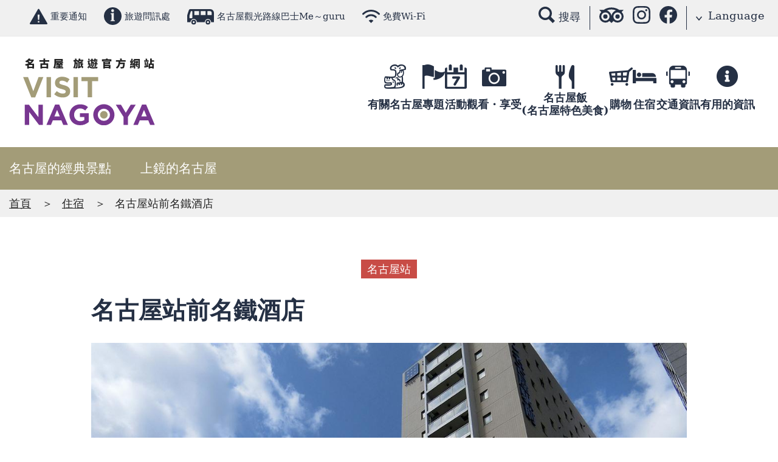

--- FILE ---
content_type: text/html; charset=UTF-8
request_url: https://www.nagoya-info.jp/zhtw/accommodation/detail/84/
body_size: 12459
content:
<!DOCTYPE html>
<html>
<head prefix="og: http://ogp.me/ns# fb: http://ogp.me/ns/fb# article: http://ogp.me/ns/article#">
    <meta http-equiv="X-UA-Compatible" content="IE=edge">
    <meta charset="utf-8">
    
<!-- Google Tag Manager -->
<script>(function(w,d,s,l,i){w[l]=w[l]||[];w[l].push({'gtm.start':
new Date().getTime(),event:'gtm.js'});var f=d.getElementsByTagName(s)[0],
j=d.createElement(s),dl=l!='dataLayer'?'&l='+l:'';j.async=true;j.src=
'https://www.googletagmanager.com/gtm.js?id='+i+dl;f.parentNode.insertBefore(j,f);
})(window,document,'script','dataLayer','GTM-TTGR2D6');</script>
<!-- End Google Tag Manager -->

        <!-- Facebook Pixel Code -->
        <script>
        !function(f,b,e,v,n,t,s)
        {if(f.fbq)return;n=f.fbq=function(){n.callMethod?
        n.callMethod.apply(n,arguments):n.queue.push(arguments)};
        if(!f._fbq)f._fbq=n;n.push=n;n.loaded=!0;n.version='2.0';
        n.queue=[];t=b.createElement(e);t.async=!0;
        t.src=v;s=b.getElementsByTagName(e)[0];
        s.parentNode.insertBefore(t,s)}(window, document,'script',
        'https://connect.facebook.net/en_US/fbevents.js');
        fbq('init', '2807152752870238');
        fbq('track', 'PageView');
        </script>
        <noscript><img height="1" width="1" style="display:none"
        src="https://www.facebook.com/tr?id=2807152752870238&ev=PageView&noscript=1"
        /></noscript>
        <!-- End Facebook Pixel Code -->
        
    <meta name="viewport" content="width=device-width, user-scalable=no, minimum-scale=1.0, maximum-scale=1.0">
        <title>名古屋站前名鐵酒店 | 住宿 | 名古屋旅遊官方網站 Visit Nagoya</title>
    <meta name="keywords" content="名古屋站前名鐵酒店">
    <meta name="description" content="名古屋站前名鐵酒店位於名古屋站前Lucent Tower斜對面，位置絕佳。JR中央雙塔和Midland Square都在步行圈內。早餐免費。方便購物的便利店步行0分！旁邊的合作停車場停1晚1,000日元，有258個車位。">
    <link rel="shortcut icon" href="/favicon.ico">
    <link rel="apple-touch-icon" href="/apple-touch-icon.png">
    <link rel="icon" type="image/png" href="/android-chrome-256x256.png">
    
    <link rel="stylesheet" href="/assets/otherlan/css/html5reset.css">        <link rel="stylesheet" href="https://fonts.googleapis.com/css?family=Lato:400,100,300,700,900">    <link rel="stylesheet" href="/assets/otherlan/slick/slick.css">    <link rel="stylesheet" href="/assets/otherlan/slick/slick-theme.css">    <link rel="stylesheet" href="/assets/colorbox/colorbox.css">    <link rel="stylesheet" href="/assets/otherlan/css/style.css">    <link rel="stylesheet" href="/assets/otherlan/jquery-ui-1.11.4/jquery-ui.min.css">
    <link rel="stylesheet" href="/assets/otherlan/css/add.css">
    <meta property="og:url" content="https://www.nagoya-info.jp/zhtw/accommodation/detail/84/" />
    <meta property="og:type" content="article" />
    <meta property="og:title" content="名古屋站前名鐵酒店 | 住宿 | 名古屋旅遊官方網站 Visit Nagoya" />
    <meta property="og:description" content="名古屋站前名鐵酒店位於名古屋站前Lucent Tower斜對面，位置絕佳。JR中央雙塔和Midland Square都在步行圈內。早餐免費。方便購物的便利店步行0分！旁邊的合作停車場停1晚1,000日元，有258個車位。" />
    <meta property="og:site_name" content="名古屋旅遊官方網站 Visit Nagoya" />
        <meta name="twitter:card" content="summary_large_image">
    <meta name="twitter:title" content="名古屋站前名鐵酒店 | 住宿 | 名古屋旅遊官方網站 Visit Nagoya">
    <meta name="twitter:site" content="@nagoyainfojp" />
    <meta name="twitter:description" content="名古屋站前名鐵酒店位於名古屋站前Lucent Tower斜對面，位置絕佳。JR中央雙塔和Midland Square都在步行圈內。早餐免費。方便購物的便利店步行0分！旁邊的合作停車場停1晚1,000日元，有258個車位。">
    
        <meta property="og:image" content="https://www.nagoya-info.jp/upload/accommodations/large/17264735e7abe91cc9c1.jpg">
    <meta name="twitter:image" content="https://www.nagoya-info.jp/upload/accommodations/large/17264735e7abe91cc9c1.jpg">
    
        </head>

<body id="spot" class="lang_zhtw">
<!-- Google Tag Manager (noscript) -->
<noscript><iframe src="https://www.googletagmanager.com/ns.html?id=GTM-TTGR2D6"
height="0" width="0" style="display:none;visibility:hidden"></iframe></noscript>
<!-- End Google Tag Manager (noscript) -->

<a id="top"></a>

<header class="header">
  <div class="header-sub">
    <ul class="header-sub-l">
      <li><a href="/zhtw/emergency/"><i class="ico ico-warning-db"></i>重要通知</a></li>
      <li><a href="/zhtw/useful/guide/"><i class="ico ico-info-db"></i>旅遊問訊處</a></li>
      <li><a href="/zhtw/useful/meguru/"><i class="ico ico-bus-db"></i>名古屋觀光路線巴士Me～guru</a></li>
      <li><a href="http://www.city.nagoya.jp/kankou/category/390-0-0-0-0-0-0-0-0-0.html" target="_blank" rel="noopener"><i class="ico ico-wifi-db"></i>免費Wi-Fi</a></li>
    </ul>
    <div class="header-sub-r">
      <p class="header-sub-search"><i class="ico ico-search"></i><span>搜尋</span></p>
      <ul>
          <li><a href="https://www.tripadvisor.com.tw/Tourism-g298106-Nagoya_Aichi_Prefecture_Chubu-Vacations.html" target="_blank" rel="noopener"><i class="ico ico-glass"></i></a></li>
          <li><a href="https://www.instagram.com/nagoya_info_en" target="_blank" rel="noopener"><i class="ico ico-instagram"></i></a></li>
          <li><a href="https://www.facebook.com/visitnagoya.japan.tc/" target="_blank" rel="noopener"><i class="ico ico-facebook"></i></a></li>
      </ul>
      <div class="header-sub-lang">
        <p><i class="ico ico-arrow-b"></i>Language</p>
        <ul>
          <li><a href="https://www.nagoya-info.jp/accommodation/detail/84/">日本語</a></li><li><a href="https://www.nagoya-info.jp/en/accommodation/detail/84/">English</a></li><li><a href="https://www.nagoya-info.jp/zhtw/accommodation/detail/84/"><i class="ico ico-check-w"></i>中文(繁體字)</a></li><li><a href="https://www.nagoya-info.jp/zhcn/accommodation/detail/84/">中文(&#31616;体字)</a></li><li><a href="https://www.nagoya-info.jp/ko/accommodation/detail/84/">한국어</a></li><li><a href="https://www.nagoya-info.jp/th/accommodation/detail/84/">ไทย</a></li><li><a href="https://www.nagoya-info.jp/vn/accommodation/detail/84/">Tiếng việt</a></li>        </ul>
      </div>
    </div>
  </div>
  <div class="header-main">
      <p class="header-logo"><a href="/zhtw/"><img src="/assets/otherlan/img/common/logo_tw.svg" alt="名古屋 旅遊官方網站 VISIT NAGOYA NAGOYA CONCIERGE"></a></p>
      <div class="gnav-wrap">
      <nav class="gnav">
        <ul class="gnav-list">
          <li>
            <div class="gnav-link js-gnav-link"><img src="/assets/otherlan/img/common/gnav_i001.png" alt="有關名古屋"><p class="gnav-txt">有關名古屋</p></div>
            <div class="gnav-menu-con js-gnav-menu">
              <div class="gnav-menu-inner">
                <p class="gnav-menu-ttl"><img src="/assets/otherlan/img/common/gnav_i001.png" alt="有關名古屋" class="gnav-menu-icon">有關名古屋</p>
                <ul class="gnav-menu-list">
                  <li class="gnav-menu-item"><a href="/zhtw/nagoya/" class="gnav-menu-link"><img src="/assets/otherlan/img/common/dmenu_01_01.jpg" alt="有關名古屋"><p class="gnav-menu-txt">有關名古屋</p></a></li>
                  <li class="gnav-menu-item"><a href="/zhtw/area/nagoya/" class="gnav-menu-link"><img src="/assets/otherlan/img/common/dmenu_01_02.jpg" alt="地區資訊"><p class="gnav-menu-txt">地區資訊</p></a></li>
                  <li class="gnav-menu-item"><a href="/zhtw/area/movie/" class="gnav-menu-link"><img src="/assets/otherlan/img/common/dmenu_01_03.jpg" alt="視頻庫"><p class="gnav-menu-txt">視頻庫</p></a></li>
                </ul>
              </div>
            </div>
          </li>
          <li>
            <a href="/zhtw/feature/" class="gnav-link"><img src="/assets/otherlan/img/common/gnav_i002.png" alt="專題"><p class="gnav-txt">專題</p></a>
          </li>
          <li>
            <div class="gnav-link js-gnav-link">
              <img src="/assets/otherlan/img/common/gnav_i003.png" alt="活動"><p class="gnav-txt">活動</p>
            </div>
            <div class="gnav-menu-con js-gnav-menu">
              <div class="gnav-menu-inner">
                <p class="gnav-menu-ttl"><img src="/assets/otherlan/img/common/gnav_i003.png" alt="活動" class="gnav-menu-icon">活動</p>
                <ul class="gnav-menu-list">
                  <li class="gnav-menu-item"><a href="/zhtw/event/" class="gnav-menu-link"><img src="/assets/otherlan/img/common/dmenu_03_01.jpg" alt="活動"><p class="gnav-menu-txt">活動</p></a></li>
                  <li class="gnav-menu-item"><a href="/en/oasis/" class="gnav-menu-link"><img src="/assets/otherlan/img/common/dmenu_03_02.jpg" alt="Oasis21 iCenter Hands-On Events"><p class="gnav-menu-txt">Oasis21 iCenter Hands-On Events</p></a></li>
                </ul>
              </div>
            </div>
          </li>
          <li>
            <div class="gnav-link js-gnav-link"><img src="/assets/otherlan/img/common/gnav_i004.png" alt="觀看・享受"><p class="gnav-txt">觀看・享受</p></div>
            <div class="gnav-menu-con js-gnav-menu">
              <div class="gnav-menu-inner">
                <p class="gnav-menu-ttl"><img src="/assets/otherlan/img/common/gnav_i004.png" alt="觀看・享受" class="gnav-menu-icon">觀看・享受</p>
                <ul class="gnav-menu-list">
                  <li class="gnav-menu-item"><a href="/zhtw/spot/standard/" class="gnav-menu-link"><img src="/assets/otherlan/img/common/dmenu_04_01.jpg" alt="名古屋的經典景點"><p class="gnav-menu-txt">名古屋的經典景點</p></a></li>
                  <li class="gnav-menu-item"><a href="/zhtw/spot/" class="gnav-menu-link"><img src="/assets/otherlan/img/common/dmenu_04_02.jpg" alt="觀光景點"><p class="gnav-menu-txt">觀光景點</p></a></li>
                  <li class="gnav-menu-item"><a href="/zhtw/course/" class="gnav-menu-link"><img src="/assets/otherlan/img/common/dmenu_04_04.jpg" alt="經典路線"><p class="gnav-menu-txt">經典路線</p></a></li>
                  <li class="gnav-menu-item"><a href="/zhtw/tour/" class="gnav-menu-link"><img src="/assets/otherlan/img/common/dmenu_04_03.jpg" alt="名古屋一日遊"><p class="gnav-menu-txt">名古屋一日遊</p></a></li>
                </ul>
              </div>
            </div>
          </li>
          <li>
            <div class="gnav-link js-gnav-link"><img src="/assets/otherlan/img/common/gnav_i005.png" alt="名古屋飯 (名古屋特色美食)"><p class="gnav-txt">名古屋飯<span>(名古屋特色美食)</span></p></div>
            <div class="gnav-menu-con js-gnav-menu">
              <div class="gnav-menu-inner">
                <p class="gnav-menu-ttl"><img src="/assets/otherlan/img/common/gnav_i005.png" alt="名古屋飯 (名古屋特色美食)" class="gnav-menu-icon">名古屋飯 (名古屋特色美食)</p>
                <ul class="gnav-menu-list">
                  <li class="gnav-menu-item"><a href="/zhtw/gourmet/digest/" class="gnav-menu-link"><img src="/assets/otherlan/img/common/dmenu_06_02.jpg" alt="名古屋飯精簡版"><p class="gnav-menu-txt">名古屋飯精簡版</p></a></li>
                  <li class="gnav-menu-item"><a href="/zhtw/gourmet/" class="gnav-menu-link"><img src="/assets/otherlan/img/common/dmenu_06_01.jpg" alt="餐廳"><p class="gnav-menu-txt">餐廳</p></a></li>
                  <li class="gnav-menu-item"><a href="https://tabelog.com/tw/aichi/A2301/rstLst/?LstSmoking=0&SrtT=inbound_trend&svd=20240426&svps=2&svt=1900&vac_net=0" target="_blank" class="gnav-menu-link"><img src="/assets/otherlan/img/common/dmenu_06_05.jpg" alt="搜尋 Tabelog"><p class="gnav-menu-txt">搜尋 Tabelog</p></a></li>
                  <li class="gnav-menu-item"><a href="https://www.tripadvisor.com.tw/FindRestaurants?geo=298106&broadened=false" target="_blank" class="gnav-menu-link"><img src="/assets/otherlan/img/common/dmenu_06_03.jpg" alt="搜尋 Tripadvisor"><p class="gnav-menu-txt">搜尋 Tripadvisor</p></a></li>
                  <li class="gnav-menu-item"><a href="https://zh-tw.nagoya-meshi.jp/" target="_blank" class="gnav-menu-link"><img src="/assets/otherlan/img/common/dmenu_06_04.jpg" alt="進一步了解名古屋飯"><p class="gnav-menu-txt">進一步了解名古屋飯</p></a></li>
                </ul>
              </div>
            </div>
          </li>
          <li>
            <div class="gnav-link js-gnav-link"><img src="/assets/otherlan/img/common/gnav_i006.png" alt="購物"><p class="gnav-txt">購物</p></div>
            <div class="gnav-menu-con js-gnav-menu">
              <div class="gnav-menu-inner">
                <p class="gnav-menu-ttl"><img src="/assets/otherlan/img/common/gnav_i006.png" alt="購物" class="gnav-menu-icon">購物</p>
                <ul class="gnav-menu-list">
                  <li class="gnav-menu-item"><a href="/zhtw/souvenir/digest/" class="gnav-menu-link"><img src="/assets/otherlan/img/common/dmenu_07_03.jpg" alt="特產"><p class="gnav-menu-txt">特產</p></a></li>
                  <li class="gnav-menu-item"><a href="/zhtw/souvenir/area/" class="gnav-menu-link"><img src="/assets/otherlan/img/common/dmenu_07_02.jpg" alt="購物"><p class="gnav-menu-txt">購物</p></a></li>
                </ul>
              </div>
            </div>
          </li>
          <li>
            <a href="/zhtw/accommodation/" class="gnav-link"><img src="/assets/otherlan/img/common/gnav_i007.png" alt="住宿"><p class="gnav-txt">住宿</p></a>
          </li>
          <li>
            <div class="gnav-link js-gnav-link"><img src="/assets/otherlan/img/common/gnav_i008.png" alt="交通資訊"><p class="gnav-txt">交通資訊</p></div>
            <div class="gnav-menu-con js-gnav-menu">
              <div class="gnav-menu-inner">
                <p class="gnav-menu-ttl"><img src="/assets/otherlan/img/common/gnav_i008.png" alt="交通資訊" class="gnav-menu-icon">交通資訊</p>
                <ul class="gnav-menu-list">
                  <li class="gnav-menu-item"><a href="/zhtw/useful/meguru/" class="gnav-menu-link"><img src="/assets/otherlan/img/common/dmenu_09_02.jpg" alt="名古屋觀光路線巴士"><p class="gnav-menu-txt">名古屋觀光路線巴士</p></a></li>
                  <li class="gnav-menu-item"><a href="/zhtw/access/" class="gnav-menu-link"><img src="/assets/otherlan/img/common/dmenu_09_04.jpg" alt="交通指南"><p class="gnav-menu-txt">交通指南</p></a></li>
                </ul>
              </div>
            </div>
          </li>
          <li>
            <div class="gnav-link useful">
              <a href="/zhtw/useful/">
              <img src="/assets/otherlan/img/common/gnav_i009.png" alt="有用的資訊"><p class="gnav-txt">有用的資訊</p>
              </a>
            </div>
          </li>
        </ul>
      </nav>
      <nav class="header-snav">
        <ul class="header-snav-list">
          <li id="js-btnLang"><img src="/assets/otherlan/img/common/sp/i_lang.png" alt="語言"><p>語言</p>
            <ul id="js-langMenu" class="header-snav-lang">
              <li><a href="https://www.nagoya-info.jp/accommodation/detail/84/" class="is-jp">日本語</a></li><li><a href="https://www.nagoya-info.jp/en/accommodation/detail/84/">English</a></li><li><a href="https://www.nagoya-info.jp/zhtw/accommodation/detail/84/">中文(繁體字)</a></li><li><a href="https://www.nagoya-info.jp/zhcn/accommodation/detail/84/">中文(&#31616;体字)</a></li><li><a href="https://www.nagoya-info.jp/ko/accommodation/detail/84/">한국어</a></li><li><a href="https://www.nagoya-info.jp/th/accommodation/detail/84/">ไทย</a></li><li><a href="https://www.nagoya-info.jp/vn/accommodation/detail/84/">Tiếng việt</a></li>            </ul>
          </li>
          <li id="js-btnMenu" class="header-menu"><div><span></span><span></span><span></span></div></li>
        </ul>
      </nav>
    </div>
  </div>

  <div id="js-gnavCover" class="gnav-cover"></div>
  <div id="js-menu" class="menu">
    <div id="map-banner-en" style="padding: 15px;"><a href="/zhtw/#dmap"><img src="/assets/otherlan/img/common/banner_dmap.jpg"></a></div>
    <div class="menu-search">
      <p class="menu-search-btn">觀光景點</p>
      <div class="menu-search-con">
        <p class="menu-search-lead">可選擇搜尋標籤進行搜尋</p>
        <ul class="cmn-tab" data-tab=".menu-search-tab">
          <li class="cmn-tab-btn">專題</li>
          <li class="cmn-tab-btn">活動</li>
          <li class="cmn-tab-btn">觀光景點</li>
          <li class="cmn-tab-btn">名古屋一日遊</li>
          <li class="cmn-tab-btn">經典路線</li>
          <li class="cmn-tab-btn">特產</li>
          <li class="cmn-tab-btn">名古屋飯 (名古屋特色美食)</li>
          <li class="cmn-tab-btn">住宿</li>
        </ul>
        <div class="search-area menu-search-tab">
          <div class="cmn-tab-content">
            <form action="/zhtw/feature">
	<div class="search-form">
		<p><input type="text" name="s_freeword" value="" placeholder="Free word"></p>
	</div>
    <div class="search-row">
      <div class="search-col-l">
        <div class="search-box">
          <h3 class="search-ttl">類型</h3>
          <div class="search-sel">
                                                                                                                                                                                                                                                                                                                                                                                                                                                                                                                                                                                                                                                                                                                                                                                                                                                                                                                                                                                                                                                                                                                                                                                                                                                                                                                                                                                                                                                                                                                        </div>
        </div>
        <div class="search-box">
          <h3 class="search-ttl">地區</h3>
          <div class="search-local">
            <div class="search-sel">
              <div class="clearfix">
                  <label class="search-area-chushin"><input type="checkbox" name="s_region[]" id="area_chushin" value="">CENTRAL_AREA</label>
                                                                                    <label class=""><input type="checkbox" name="s_region[]" class="chushin_areas" value="1">名古屋站 Area</label>
                                                                                    <label class=""><input type="checkbox" name="s_region[]" class="chushin_areas" value="2">榮・伏見 Area</label>
                                                                                    <label class=""><input type="checkbox" name="s_region[]" class="chushin_areas" value="3">大須・金山 Area</label>
                                                                                                                                                                    </div>
                                                                                                                          <label class=""><input type="checkbox" name="s_region[]" value="5">北部 Area</label>
                                                                    <label class=""><input type="checkbox" name="s_region[]" value="6">南部 Area</label>
                                                                    <label class=""><input type="checkbox" name="s_region[]" value="7">西部 Area</label>
                                                                    <label class=""><input type="checkbox" name="s_region[]" value="8">東部 Area</label>
                                                                    <label class=""><input type="checkbox" name="s_region[]" value="9">名古屋港 Area</label>
                                                                    <label class=""><input type="checkbox" name="s_region[]" value="10">名古屋近郊 Area</label>
                          </div>
            <div class="search-areamap">
              <span><i class="ico ico-map-w"></i>區域地圖</span>
              <p><img src="/assets/otherlan/img/common/areamap.svg" alt="區域地圖"></p>
            </div>
          </div>
        </div>
      </div>
      
            
    </div>
	<div class="search-ctrl">
		<p><button class="search-submit">搜尋</button></p>
		<p><button type="reset" class="search-reset">清除</button></p>
	</div>
</form>
          </div>
          <div class="cmn-tab-content">
            <form action="/zhtw/event">
	<div class="search-form">
		<p><input type="text" name="s_freeword" value="" placeholder="Free word"></p>
	</div>
    <div class="search-row">
      <div class="search-col-l">
        <div class="search-box">
          <h3 class="search-ttl">類型</h3>
          <div class="search-sel">
                                                                                                                                                                                                                                                                                                                                                                                                                                                                                                                                                                                                                                                                                                                                                                                                                                                                                                                                                                                                                                                                                                                                                                                                                                                                                                                                                                                                                                                                                                                        </div>
        </div>
        <div class="search-box">
          <h3 class="search-ttl">地區</h3>
          <div class="search-local">
            <div class="search-sel">
              <div class="clearfix">
                  <label class="search-area-chushin"><input type="checkbox" name="s_region[]" id="area_chushin" value="">CENTRAL_AREA</label>
                                                                                    <label class=""><input type="checkbox" name="s_region[]" class="chushin_areas" value="1">名古屋站 Area</label>
                                                                                    <label class=""><input type="checkbox" name="s_region[]" class="chushin_areas" value="2">榮・伏見 Area</label>
                                                                                    <label class=""><input type="checkbox" name="s_region[]" class="chushin_areas" value="3">大須・金山 Area</label>
                                                                                                                                                                    </div>
                                                                                                                          <label class=""><input type="checkbox" name="s_region[]" value="5">北部 Area</label>
                                                                    <label class=""><input type="checkbox" name="s_region[]" value="6">南部 Area</label>
                                                                    <label class=""><input type="checkbox" name="s_region[]" value="7">西部 Area</label>
                                                                    <label class=""><input type="checkbox" name="s_region[]" value="8">東部 Area</label>
                                                                    <label class=""><input type="checkbox" name="s_region[]" value="9">名古屋港 Area</label>
                                                                    <label class=""><input type="checkbox" name="s_region[]" value="10">名古屋近郊 Area</label>
                          </div>
            <div class="search-areamap">
              <span><i class="ico ico-map-w"></i>區域地圖</span>
              <p><img src="/assets/otherlan/img/common/areamap.svg" alt="區域地圖"></p>
            </div>
          </div>
        </div>
      </div>
      
            <div class="search-col-s">
          <div class="search-box">
              <h3 class="search-ttl">期間</h3>
              <dl class="search-term">
                  <dt>從</dt>
                  <dd class="box-datepicker">
                      <input type="text" class="datepicker" autocomplete="off" name="s_term_from" value="">
                  </dd>
              </dl>
              <dl class="search-term">
                  <dt>到</dt>
                  <dd class="box-datepicker">
                      <input type="text" class="datepicker" autocomplete="off" name="s_term_to" value="">
                  </dd>
              </dl>
          </div>
      </div>
            
    </div>
	<div class="search-ctrl">
		<p><button class="search-submit">搜尋</button></p>
		<p><button type="reset" class="search-reset">清除</button></p>
	</div>
</form>
          </div>
          <div class="cmn-tab-content">
            <form action="/zhtw/spot">
	<div class="search-form">
		<p><input type="text" name="s_freeword" value="" placeholder="Free word"></p>
	</div>
    <div class="search-row">
      <div class="search-col-l">
        <div class="search-box">
          <h3 class="search-ttl">類型</h3>
          <div class="search-sel">
                                                                    <label><input type="checkbox" name="s_genre[]" value="124"># History&amp;Culture</label>
                                                                    <label><input type="checkbox" name="s_genre[]" value="119"># 體驗景點</label>
                                                                    <label><input type="checkbox" name="s_genre[]" value="127"># Urban tourism</label>
                                                                    <label><input type="checkbox" name="s_genre[]" value="56"># 免費入場設施</label>
                                                                    <label><input type="checkbox" name="s_genre[]" value="57"># 其他</label>
                                                                    <label><input type="checkbox" name="s_genre[]" value="1"># 主要的觀光設施</label>
                                                                    <label><input type="checkbox" name="s_genre[]" value="55"># 適合親子同遊</label>
                                                                    <label><input type="checkbox" name="s_genre[]" value="8"># 展望台</label>
                                                                    <label><input type="checkbox" name="s_genre[]" value="7"># 公園‧庭園‧花卉‧自然</label>
                                                                    <label><input type="checkbox" name="s_genre[]" value="2"># 旅遊景點，歷史遺跡</label>
                                                                    <label><input type="checkbox" name="s_genre[]" value="54"># 教育性設施</label>
                                                                    <label><input type="checkbox" name="s_genre[]" value="3"># 產業‧技術相關設施</label>
                                                                    <label><input type="checkbox" name="s_genre[]" value="6"># 美術館</label>
                                                                    <label><input type="checkbox" name="s_genre[]" value="4"># 神社，寺院</label>
                                                                                                                                                                                                                                                                                                                                                                                                                                                                                                                                                                                                                                                                                                                                                                                                                                                                                                                                                                                                                                                                                                                                                                                                                                                            </div>
        </div>
        <div class="search-box">
          <h3 class="search-ttl">地區</h3>
          <div class="search-local">
            <div class="search-sel">
              <div class="clearfix">
                  <label class="search-area-chushin"><input type="checkbox" name="s_region[]" id="area_chushin" value="">CENTRAL_AREA</label>
                                                                                    <label class=""><input type="checkbox" name="s_region[]" class="chushin_areas" value="1">名古屋站 Area</label>
                                                                                    <label class=""><input type="checkbox" name="s_region[]" class="chushin_areas" value="2">榮・伏見 Area</label>
                                                                                    <label class=""><input type="checkbox" name="s_region[]" class="chushin_areas" value="3">大須・金山 Area</label>
                                                                                                                                                                    </div>
                                                                                                                          <label class=""><input type="checkbox" name="s_region[]" value="5">北部 Area</label>
                                                                    <label class=""><input type="checkbox" name="s_region[]" value="6">南部 Area</label>
                                                                    <label class=""><input type="checkbox" name="s_region[]" value="7">西部 Area</label>
                                                                    <label class=""><input type="checkbox" name="s_region[]" value="8">東部 Area</label>
                                                                    <label class=""><input type="checkbox" name="s_region[]" value="9">名古屋港 Area</label>
                                                                    <label class=""><input type="checkbox" name="s_region[]" value="10">名古屋近郊 Area</label>
                          </div>
            <div class="search-areamap">
              <span><i class="ico ico-map-w"></i>區域地圖</span>
              <p><img src="/assets/otherlan/img/common/areamap.svg" alt="區域地圖"></p>
            </div>
          </div>
        </div>
      </div>
      
            
    </div>
	<div class="search-ctrl">
		<p><button class="search-submit">搜尋</button></p>
		<p><button type="reset" class="search-reset">清除</button></p>
	</div>
</form>
          </div>
          <div class="cmn-tab-content">
            <form action="/zhtw/tour">
	<div class="search-form">
		<p><input type="text" name="s_freeword" value="" placeholder="Free word"></p>
	</div>
    <div class="search-row">
      <div class="search-col-l">
        <div class="search-box">
          <h3 class="search-ttl">類型</h3>
          <div class="search-sel">
                                                                                                                                                                                                                                                                                                                                                                                                                                                                                                                                                                                                                                                                                                                                                                                                                                                                                                                                                                                                                                                                                                                                                                                                                                                                                                                                                                                                                                                                                                                        </div>
        </div>
        <div class="search-box">
          <h3 class="search-ttl">地區</h3>
          <div class="search-local">
            <div class="search-sel">
              <div class="clearfix">
                  <label class="search-area-chushin"><input type="checkbox" name="s_region[]" id="area_chushin" value="">CENTRAL_AREA</label>
                                                                                    <label class=""><input type="checkbox" name="s_region[]" class="chushin_areas" value="1">名古屋站 Area</label>
                                                                                    <label class=""><input type="checkbox" name="s_region[]" class="chushin_areas" value="2">榮・伏見 Area</label>
                                                                                    <label class=""><input type="checkbox" name="s_region[]" class="chushin_areas" value="3">大須・金山 Area</label>
                                                                                                                                                                    </div>
                                                                                                                          <label class=""><input type="checkbox" name="s_region[]" value="5">北部 Area</label>
                                                                    <label class=""><input type="checkbox" name="s_region[]" value="6">南部 Area</label>
                                                                    <label class=""><input type="checkbox" name="s_region[]" value="7">西部 Area</label>
                                                                    <label class=""><input type="checkbox" name="s_region[]" value="8">東部 Area</label>
                                                                    <label class=""><input type="checkbox" name="s_region[]" value="9">名古屋港 Area</label>
                                                                    <label class=""><input type="checkbox" name="s_region[]" value="10">名古屋近郊 Area</label>
                          </div>
            <div class="search-areamap">
              <span><i class="ico ico-map-w"></i>區域地圖</span>
              <p><img src="/assets/otherlan/img/common/areamap.svg" alt="區域地圖"></p>
            </div>
          </div>
        </div>
      </div>
      
            <div class="search-col-s">
          <div class="search-box">
              <h3 class="search-ttl">期間</h3>
              <dl class="search-term">
                  <dt>從</dt>
                  <dd class="box-datepicker">
                      <input type="text" class="datepicker" autocomplete="off" name="s_term_from" value="">
                  </dd>
              </dl>
              <dl class="search-term">
                  <dt>到</dt>
                  <dd class="box-datepicker">
                      <input type="text" class="datepicker" autocomplete="off" name="s_term_to" value="">
                  </dd>
              </dl>
          </div>
      </div>
            
    </div>
	<div class="search-ctrl">
		<p><button class="search-submit">搜尋</button></p>
		<p><button type="reset" class="search-reset">清除</button></p>
	</div>
</form>
          </div>
          <div class="cmn-tab-content">
            <form action="/zhtw/course">
	<div class="search-form">
		<p><input type="text" name="s_freeword" value="" placeholder="Free word"></p>
	</div>
    <div class="search-row">
      <div class="search-col-l">
        <div class="search-box">
          <h3 class="search-ttl">類型</h3>
          <div class="search-sel">
                                                                                                                                                                                                                                                                                                                                                                                                                                                                                                                                                                                                                                                                                                                                                                                                                                                                                                                                                                                                                                                                                                                                                                                                                                                                                                                                                                                                                                                                                                                        </div>
        </div>
        <div class="search-box">
          <h3 class="search-ttl">地區</h3>
          <div class="search-local">
            <div class="search-sel">
              <div class="clearfix">
                  <label class="search-area-chushin"><input type="checkbox" name="s_region[]" id="area_chushin" value="">CENTRAL_AREA</label>
                                                                                    <label class=""><input type="checkbox" name="s_region[]" class="chushin_areas" value="1">名古屋站 Area</label>
                                                                                    <label class=""><input type="checkbox" name="s_region[]" class="chushin_areas" value="2">榮・伏見 Area</label>
                                                                                    <label class=""><input type="checkbox" name="s_region[]" class="chushin_areas" value="3">大須・金山 Area</label>
                                                                                                                                                                    </div>
                                                                                                                          <label class=""><input type="checkbox" name="s_region[]" value="5">北部 Area</label>
                                                                    <label class=""><input type="checkbox" name="s_region[]" value="6">南部 Area</label>
                                                                    <label class=""><input type="checkbox" name="s_region[]" value="7">西部 Area</label>
                                                                    <label class=""><input type="checkbox" name="s_region[]" value="8">東部 Area</label>
                                                                    <label class=""><input type="checkbox" name="s_region[]" value="9">名古屋港 Area</label>
                                                                    <label class=""><input type="checkbox" name="s_region[]" value="10">名古屋近郊 Area</label>
                          </div>
            <div class="search-areamap">
              <span><i class="ico ico-map-w"></i>區域地圖</span>
              <p><img src="/assets/otherlan/img/common/areamap.svg" alt="區域地圖"></p>
            </div>
          </div>
        </div>
      </div>
      
            
    </div>
	<div class="search-ctrl">
		<p><button class="search-submit">搜尋</button></p>
		<p><button type="reset" class="search-reset">清除</button></p>
	</div>
</form>
          </div>
          <div class="cmn-tab-content">
            <form action="/zhtw/souvenir">
	<div class="search-form">
		<p><input type="text" name="s_freeword" value="" placeholder="Free word"></p>
	</div>
    <div class="search-row">
      <div class="search-col-l">
        <div class="search-box">
          <h3 class="search-ttl">類型</h3>
          <div class="search-sel">
                                                                                                                                                                                                                                                                                                                                                                                                                                                                                                                                                                                                                                                                                                                                                                                                                                      <label><input type="checkbox" name="s_genre[]" value="19"># 守口鹹菜（木通裝）（抹麗谷七此柯易[柯易它路一立]）</label>
                                                                    <label><input type="checkbox" name="s_genre[]" value="94"># 胸針（不老奇）</label>
                                                                    <label><input type="checkbox" name="s_genre[]" value="95"># 名古屋城逆戟鯨手工藝品（那古雅交柯應諾霞齊酷拉呼套）:名古屋城手工紙模型</label>
                                                                    <label><input type="checkbox" name="s_genre[]" value="96"># 金鯱小判/金逆戟鯨小金幣 （柯應霞齊靠辦）</label>
                                                                    <label><input type="checkbox" name="s_genre[]" value="97"># 金鯱Bekkou 糖（柯應霞齊別靠阿美）</label>
                                                                    <label><input type="checkbox" name="s_genre[]" value="17"># 茶克力（恰考類套）</label>
                                                                    <label><input type="checkbox" name="s_genre[]" value="64"># 名古屋土雞(那古雅柯親)</label>
                                                                    <label><input type="checkbox" name="s_genre[]" value="63"># 野菜酥脆煎餅/蔬菜煎餅（雅塞 仙貝）</label>
                                                                    <label><input type="checkbox" name="s_genre[]" value="83"># 守口鹹菜手提箱包裝（抹麗谷七此柯易跌阿格易哈靠一立）</label>
                                                                    <label><input type="checkbox" name="s_genre[]" value="23"># 和服</label>
                                                                    <label><input type="checkbox" name="s_genre[]" value="16"># 半生箕子麵（漢那麻柯易西面）</label>
                                                                    <label><input type="checkbox" name="s_genre[]" value="15">#  海老Zukusi（愛比自酷西）</label>
                                                                    <label><input type="checkbox" name="s_genre[]" value="92"># 裝飾盤子（卡加里佳拉）</label>
                                                                    <label><input type="checkbox" name="s_genre[]" value="78"># 豆denamo （瑪美 跌那毛）</label>
                                                                    <label><input type="checkbox" name="s_genre[]" value="77"># 名古屋赤飯酥脆煎餅/名古屋紅豆糯米飯脆餅（ 那古雅謝柯易漢仙貝）</label>
                                                                    <label><input type="checkbox" name="s_genre[]" value="80"># 金逆戟鯨(金鯱)君碳酸糖（ 柯因諾霞七好靠昆拉木捏）</label>
                                                                    <label><input type="checkbox" name="s_genre[]" value="69"># Shachinagon(霞其那根)</label>
                                                                    <label><input type="checkbox" name="s_genre[]" value="74"># 名古屋Cochin 黏糊布丁（那古雅柯親那美拉卡鋪林）</label>
                                                                    <label><input type="checkbox" name="s_genre[]" value="82"># 千両鹹菜（謝恩料此柯易）</label>
                                                                    <label><input type="checkbox" name="s_genre[]" value="72"># 名古屋土雞Cochin派（那古雅雞多麗柯親派）</label>
                                                                    <label><input type="checkbox" name="s_genre[]" value="84"># 大醬雞蛋（米索它麻）</label>
                                                                    <label><input type="checkbox" name="s_genre[]" value="71"># 名古屋Furansu （那古雅呼郎斯）</label>
                                                                    <label><input type="checkbox" name="s_genre[]" value="86"># 大醬煮套裝（米索尼柯米謝套）</label>
                                                                    <label><input type="checkbox" name="s_genre[]" value="87"># 毛巾</label>
                                                                    <label><input type="checkbox" name="s_genre[]" value="88"># Noren</label>
                                                                    <label><input type="checkbox" name="s_genre[]" value="89"># 絲綢包</label>
                                                                    <label><input type="checkbox" name="s_genre[]" value="90"># 長壽箕子麵（交久 柯易西麵）</label>
                                                                    <label><input type="checkbox" name="s_genre[]" value="91"># 箕子麵亭 名古屋風味（柯易西麵特易 那古雅阿及 阿瓦謝）</label>
                                                                    <label><input type="checkbox" name="s_genre[]" value="79"># Namo脆煎餅＆U Myaa nyaa （那毛仙貝＆無米雅尼雅）</label>
                                                                    <label><input type="checkbox" name="s_genre[]" value="11"># 外郎(味易樂吾)</label>
                                                                    <label><input type="checkbox" name="s_genre[]" value="59"># 餅(柯易要美毛其)</label>
                                                                    <label><input type="checkbox" name="s_genre[]" value="62"># 元祖鯱Monaka(刊搜霞齊毛那卡)</label>
                                                                    <label><input type="checkbox" name="s_genre[]" value="70"># 名古屋土雞蜂蜜Madorenu（那古雅 柯親 哈其米此 麻多列奴）</label>
                                                                    <label><input type="checkbox" name="s_genre[]" value="65"># Dainagon(達易那根)</label>
                                                                    <label><input type="checkbox" name="s_genre[]" value="66"># 青蛙饅頭(卡葉路曼久)</label>
                                                                    <label><input type="checkbox" name="s_genre[]" value="20"># 花瓶 （卡冰） </label>
                                                                    <label><input type="checkbox" name="s_genre[]" value="67"># 尾張小町(歐瓦力柯嘛七)</label>
                                                                    <label><input type="checkbox" name="s_genre[]" value="68"># 千nari(謝恩那裡)</label>
                                                                    <label><input type="checkbox" name="s_genre[]" value="13"># 夫婦逆戟鯨陳設品</label>
                        </div>
        </div>
        <div class="search-box">
          <h3 class="search-ttl">地區</h3>
          <div class="search-local">
            <div class="search-sel">
              <div class="clearfix">
                  <label class="search-area-chushin"><input type="checkbox" name="s_region[]" id="area_chushin" value="">CENTRAL_AREA</label>
                                                                                    <label class=""><input type="checkbox" name="s_region[]" class="chushin_areas" value="1">名古屋站 Area</label>
                                                                                    <label class=""><input type="checkbox" name="s_region[]" class="chushin_areas" value="2">榮・伏見 Area</label>
                                                                                    <label class=""><input type="checkbox" name="s_region[]" class="chushin_areas" value="3">大須・金山 Area</label>
                                                                                                                                                                    </div>
                                                                                                                          <label class=""><input type="checkbox" name="s_region[]" value="5">北部 Area</label>
                                                                    <label class=""><input type="checkbox" name="s_region[]" value="6">南部 Area</label>
                                                                    <label class=""><input type="checkbox" name="s_region[]" value="7">西部 Area</label>
                                                                    <label class=""><input type="checkbox" name="s_region[]" value="8">東部 Area</label>
                                                                    <label class=""><input type="checkbox" name="s_region[]" value="9">名古屋港 Area</label>
                                                                    <label class=""><input type="checkbox" name="s_region[]" value="10">名古屋近郊 Area</label>
                          </div>
            <div class="search-areamap">
              <span><i class="ico ico-map-w"></i>區域地圖</span>
              <p><img src="/assets/otherlan/img/common/areamap.svg" alt="區域地圖"></p>
            </div>
          </div>
        </div>
      </div>
      
            
    </div>
	<div class="search-ctrl">
		<p><button class="search-submit">搜尋</button></p>
		<p><button type="reset" class="search-reset">清除</button></p>
	</div>
</form>
          </div>
          <div class="cmn-tab-content">
            <form action="/zhtw/gourmet">
	<div class="search-form">
		<p><input type="text" name="s_freeword" value="" placeholder="Free word"></p>
	</div>
    <div class="search-row">
      <div class="search-col-l">
        <div class="search-box">
          <h3 class="search-ttl">類型</h3>
          <div class="search-sel">
                                                                                                                                                                                                                                                                                                                                <label><input type="checkbox" name="s_genre[]" value="121"># 會席料理</label>
                                                                    <label><input type="checkbox" name="s_genre[]" value="42"># 日食（日本料理）</label>
                                                                    <label><input type="checkbox" name="s_genre[]" value="25"># 名古屋交趾雞</label>
                                                                    <label><input type="checkbox" name="s_genre[]" value="43"># 餐廳</label>
                                                                    <label><input type="checkbox" name="s_genre[]" value="26"># 芡汁意大利面</label>
                                                                    <label><input type="checkbox" name="s_genre[]" value="27"># 味噌烏龍麵</label>
                                                                    <label><input type="checkbox" name="s_genre[]" value="45"># 居酒屋</label>
                                                                    <label><input type="checkbox" name="s_genre[]" value="28"># 鰻魚蓋飯三吃　</label>
                                                                    <label><input type="checkbox" name="s_genre[]" value="29"># 炸蝦飯糰</label>
                                                                    <label><input type="checkbox" name="s_genre[]" value="30"># 小倉吐司</label>
                                                                    <label><input type="checkbox" name="s_genre[]" value="31"># 炸蝦</label>
                                                                    <label><input type="checkbox" name="s_genre[]" value="33"># 棊子麵</label>
                                                                    <label><input type="checkbox" name="s_genre[]" value="34"># 咖喱烏龍麵</label>
                                                                    <label><input type="checkbox" name="s_genre[]" value="35"># 味噌炸豬排</label>
                                                                    <label><input type="checkbox" name="s_genre[]" value="36"># 雞翅</label>
                                                                    <label><input type="checkbox" name="s_genre[]" value="37"># 味噌關東煮</label>
                                                                    <label><input type="checkbox" name="s_genre[]" value="38"># 土手煮，土手飯</label>
                                                                    <label><input type="checkbox" name="s_genre[]" value="40"># 臺灣拉麵</label>
                                                                    <label><input type="checkbox" name="s_genre[]" value="51"># 蟹</label>
                                                                    <label><input type="checkbox" name="s_genre[]" value="60"># 餐廳</label>
                                                                    <label><input type="checkbox" name="s_genre[]" value="49"># 咖啡館文化和名古屋式早餐</label>
                                                                    <label><input type="checkbox" name="s_genre[]" value="52"># 素食（Vegetarian)　</label>
                                                                                                                                                                                                                                                                                                                                                                                                                                                                                                                                                                                                                                                                                                                                                                                                                                                </div>
        </div>
        <div class="search-box">
          <h3 class="search-ttl">地區</h3>
          <div class="search-local">
            <div class="search-sel">
              <div class="clearfix">
                  <label class="search-area-chushin"><input type="checkbox" name="s_region[]" id="area_chushin" value="">CENTRAL_AREA</label>
                                                                                    <label class=""><input type="checkbox" name="s_region[]" class="chushin_areas" value="1">名古屋站 Area</label>
                                                                                    <label class=""><input type="checkbox" name="s_region[]" class="chushin_areas" value="2">榮・伏見 Area</label>
                                                                                    <label class=""><input type="checkbox" name="s_region[]" class="chushin_areas" value="3">大須・金山 Area</label>
                                                                                                                                                                    </div>
                                                                                                                          <label class=""><input type="checkbox" name="s_region[]" value="5">北部 Area</label>
                                                                    <label class=""><input type="checkbox" name="s_region[]" value="6">南部 Area</label>
                                                                    <label class=""><input type="checkbox" name="s_region[]" value="7">西部 Area</label>
                                                                    <label class=""><input type="checkbox" name="s_region[]" value="8">東部 Area</label>
                                                                    <label class=""><input type="checkbox" name="s_region[]" value="9">名古屋港 Area</label>
                                                                    <label class=""><input type="checkbox" name="s_region[]" value="10">名古屋近郊 Area</label>
                          </div>
            <div class="search-areamap">
              <span><i class="ico ico-map-w"></i>區域地圖</span>
              <p><img src="/assets/otherlan/img/common/areamap.svg" alt="區域地圖"></p>
            </div>
          </div>
        </div>
      </div>
      
            
    </div>
	<div class="search-ctrl">
		<p><button class="search-submit">搜尋</button></p>
		<p><button type="reset" class="search-reset">清除</button></p>
	</div>
</form>
          </div>
          <div class="cmn-tab-content">
            <form action="/zhtw/accommodation">
	<div class="search-form">
		<p><input type="text" name="s_freeword" value="" placeholder="Free word"></p>
	</div>
    <div class="search-row">
      <div class="search-col-l">
        <div class="search-box">
          <h3 class="search-ttl">類型</h3>
          <div class="search-sel">
                                                                                                                                                                                                                                                                                                                                                                                                                                                                                                                                                                                                                                                                                                                                            <label><input type="checkbox" name="s_genre[]" value="100"># 城市酒店</label>
                                                                    <label><input type="checkbox" name="s_genre[]" value="61"># 商務酒店</label>
                                                                    <label><input type="checkbox" name="s_genre[]" value="102"># 青年旅舍</label>
                                                                    <label><input type="checkbox" name="s_genre[]" value="103"># 旅館</label>
                                                                    <label><input type="checkbox" name="s_genre[]" value="104"># 公共設施</label>
                                                                                                                                                                                                                                                                                                                                                                                                                                                                                                                                                                                                                                                                                                                                                      </div>
        </div>
        <div class="search-box">
          <h3 class="search-ttl">地區</h3>
          <div class="search-local">
            <div class="search-sel">
              <div class="clearfix">
                  <label class="search-area-chushin"><input type="checkbox" name="s_region[]" id="area_chushin" value="">CENTRAL_AREA</label>
                                                                                    <label class=""><input type="checkbox" name="s_region[]" class="chushin_areas" value="1">名古屋站 Area</label>
                                                                                    <label class=""><input type="checkbox" name="s_region[]" class="chushin_areas" value="2">榮・伏見 Area</label>
                                                                                    <label class=""><input type="checkbox" name="s_region[]" class="chushin_areas" value="3">大須・金山 Area</label>
                                                                                                                                                                    </div>
                                                                                                                          <label class=""><input type="checkbox" name="s_region[]" value="5">北部 Area</label>
                                                                    <label class=""><input type="checkbox" name="s_region[]" value="6">南部 Area</label>
                                                                    <label class=""><input type="checkbox" name="s_region[]" value="7">西部 Area</label>
                                                                    <label class=""><input type="checkbox" name="s_region[]" value="8">東部 Area</label>
                                                                    <label class=""><input type="checkbox" name="s_region[]" value="9">名古屋港 Area</label>
                                                                    <label class=""><input type="checkbox" name="s_region[]" value="10">名古屋近郊 Area</label>
                          </div>
            <div class="search-areamap">
              <span><i class="ico ico-map-w"></i>區域地圖</span>
              <p><img src="/assets/otherlan/img/common/areamap.svg" alt="區域地圖"></p>
            </div>
          </div>
        </div>
      </div>
      
            
    </div>
	<div class="search-ctrl">
		<p><button class="search-submit">搜尋</button></p>
		<p><button type="reset" class="search-reset">清除</button></p>
	</div>
</form>
          </div>
        </div>
      </div>
    </div>
    <ul class="menu-search-list">
      <li><a href="/zhtw/spot/" class="menu-search-link"><i class="ico-sp ico-spot-sp"></i>觀光景點</a></li>
      <li><a href="/zhtw/event/" class="menu-search-link"><i class="ico-sp ico-event-sp"></i>活動</a></li>
      <li><a href="/zhtw/gourmet/" class="menu-search-link"><i class="ico-sp ico-gourmet-sp"></i>名古屋飯 (名古屋特色美食)</a></li>
      <li><a href="/zhtw/souvenir/digest/" class="menu-search-link"><i class="ico-sp ico-shopping-sp"></i>購物</a></li>
      <li><a href="/zhtw/feature/" class="menu-search-link"><i class="ico-sp ico-feature-sp"></i>專題</a></li>
      <li><a href="/zhtw/course/" class="menu-search-link"><i class="ico-sp ico-feature-sp"></i>經典路線</a></li>
      <li><a href="/zhtw/tour/"class="menu-search-link"><i class="ico-sp ico-feature-sp"></i>名古屋一日遊</a></li>
      <li><a href="/zhtw/accommodation/"class="menu-search-link"><i class="ico-sp ico-stay-sp"></i>住宿</a></li>
    </ul>
    <ul class="menu-main">
      <li class="menu-main-box">
        <div class="menu-main-ttl"><i class="ico-sp ico-nagoya-sp"></i>有關名古屋</div>
        <ul>
          <li><a href="/zhtw/nagoya/">有關名古屋</a></li>
          <li><a href="/zhtw/area/nagoya/">地區資訊</a></li>
          <li><a href="/zhtw/area/movie/">視頻庫</a></li>
        </ul>
      </li>
      <li class="menu-main-box">
        <a href="/zhtw/feature/"><i class="ico-sp ico-feature02-sp" style="margin-left:-8px;"></i>專題</a>
      </li>
      <li class="menu-main-box">
        <div class="menu-main-ttl"><i class="ico-sp ico-event02-sp"></i>活動</div>
        <ul>
          <li><a href="/zhtw/event/">活動</a></li>
          <li><a href="/zhtw/event/today/">查看今天的活動</a></li>
          <li><a href="/zhtw/event/weekend/">查看本週末的活動</a></li>
          <li><a href="/en/oasis/">Oasis21 iCenter Hands-On Events</a></li>
        </ul>
      </li>
      <li class="menu-main-box">
        <div class="menu-main-ttl"><i class="ico-sp ico-spot02-sp"></i>觀看・享受</div>
        <ul>
          <li><a href="/zhtw/spot/standard">名古屋的經典景點</a></li>
          <li><a href="/zhtw/spot/">觀光景點搜尋</a></li>
          <li><a href="/zhtw/tour/">TOURS</a></li>
          <li><a href="/zhtw/course/">經典路線</a></li>
        </ul>
      </li>
      <li class="menu-main-box">
        <div class="menu-main-ttl"><i class="ico-sp ico-gourmet02-sp"></i>名古屋飯 (名古屋特色美食)</div>
        <ul>
          <li><a href="/zhtw/gourmet/digest/">名古屋飯精簡版</a></li>
          <li><a href="/zhtw/gourmet/">餐廳</a></li>
          <li><a href="https://tabelog.com/tw/aichi/A2301/rstLst/?LstSmoking=0&SrtT=inbound_trend&svd=20240426&svps=2&svt=1900&vac_net=0" target="_blank">搜尋 Tabelog</a></li>
          <li><a href="https://www.tripadvisor.com.tw/FindRestaurants?geo=298106&broadened=false" target="_blank">搜尋 Tripadvisor</a></li>
          <li><a href="https://zh-tw.nagoya-meshi.jp/" target="_blank">進一步了解名古屋飯</a></li>
        </ul>
      </li>
      <li class="menu-main-box">
        <div class="menu-main-ttl"><i class="ico-sp ico-shopping02-sp"></i>購物</div>
        <ul>
          <li><a href="/zhtw/souvenir/digest/">特產</a></li>
          <li><a href="/zhtw/souvenir/area/">名古屋購物地區資訊</a></li>
        </ul>
      </li>
      <li class="menu-main-box">
        <a href="/zhtw/accommodation/"><i class="ico-sp ico-stay02-sp" style="margin-left:-8px;"></i>住宿</a>
      </li>
      <li class="menu-main-box">
        <div class="menu-main-ttl"><i class="ico-sp ico-access-sp"></i>交通資訊</div>
        <ul>
          <li><a href="/zhtw/access/">從縣外到訪</a></li>
          <li><a href="/zhtw/access/centrair/">中部國際機場到名古屋的主要交通方式</a></li>
          <li><a href="/zhtw/access/nagoya/">縣營名古屋機場到名古屋的主要交通方式</a></li>
          <li><a href="/zhtw/access/traffic/">名古屋市內的主要交通工具</a></li>
        </ul>
      </li>
      <li class="menu-main-box useful">
        <a href="/zhtw/useful/"><i class="ico-sp ico-useful-sp" style="margin-left:-8px;"></i>有用的資訊</a>
      </li>
    </ul>
    <ul class="menu-sns">
      <li class="menu-sns-item"><a href="https://www.tripadvisor.com.tw/Tourism-g298106-Nagoya_Aichi_Prefecture_Chubu-Vacations.html"><img src="/assets/otherlan/img/common/i_glass_sp.png" alt=""></a></li>
      <li class="menu-sns-item"><a href="https://www.instagram.com/nagoya_info_en"><img src="/assets/otherlan/img/common/i_instagram_sp.png" alt=""></a></li>
      <li class="menu-sns-item"><a href="https://www.facebook.com/visitnagoya.japan.tc/"><img src="/assets/img/common/i_facebook_color.svg" alt=""></a></li>
    </ul>

  </div>
  <nav class="header-lnav only-pc">
    <ul class="inner-l">
      <li><a href="/zhtw/spot/standard/">名古屋的經典景點</a></li>
      <li><a href="/zhtw/feature/detail/61/">上鏡的名古屋</a></li>
    </ul>
  </nav>
</header>



<div class="main zhtw">

<div class="topicpath">
  <ol class="inner-l">
    <li><a href="/zhtw/">首頁</a></li>
    <li><a href="/zhtw/accommodation/">住宿</a></li>
    <li>名古屋站前名鐵酒店</li>
  </ol>
</div>

<div class="spotdetail-area">
	<div class="inner-ss">
		<div class="box-tag">
			<span class="bg-area">
                名古屋站			</span>


		</div>
		
		<h1 class="spotname-ttl">名古屋站前名鐵酒店</h1>
        <p style="color: #c00; font-size: 1.2rem; margin-bottom: 20px; text-align: center;""></p>
		<div class="spotslider">
			<ul class="spotslider-main">
				<li><img src="/upload/accommodations/large/17264735e7abe91cc9c1.jpg" srcset="/upload/accommodations/large/17264735e7abe91cc9c1.jpg 1x, /upload/accommodations/large/17264735e7abe91cc9c1.jpg 2x" alt="名古屋站前名鐵酒店" style="width:100%;"></li><li><img src="/upload/accommodations/large/6508951985e7abe9863f60.jpg" srcset="/upload/accommodations/large/6508951985e7abe9863f60.jpg 1x, /upload/accommodations/large/6508951985e7abe9863f60.jpg 2x" alt="名古屋站前名鐵酒店" style="width:100%;"></li><li><img src="/upload/accommodations/large/8564663235e7abe9eb7101.jpg" srcset="/upload/accommodations/large/8564663235e7abe9eb7101.jpg 1x, /upload/accommodations/large/8564663235e7abe9eb7101.jpg 2x" alt="名古屋站前名鐵酒店" style="width:100%;"></li><li><img src="/upload/accommodations/large/6148880315e7abea6df017.jpg" srcset="/upload/accommodations/large/6148880315e7abea6df017.jpg 1x, /upload/accommodations/large/6148880315e7abea6df017.jpg 2x" alt="名古屋站前名鐵酒店" style="width:100%;"></li><li><img src="/upload/accommodations/large/4103301835e7abeae1cde2.jpg" srcset="/upload/accommodations/large/4103301835e7abeae1cde2.jpg 1x, /upload/accommodations/large/4103301835e7abeae1cde2.jpg 2x" alt="名古屋站前名鐵酒店" style="width:100%;"></li><li><img src="/upload/accommodations/large/9993222695e7abeb48faae.jpg" srcset="/upload/accommodations/large/9993222695e7abeb48faae.jpg 1x, /upload/accommodations/large/9993222695e7abeb48faae.jpg 2x" alt="名古屋站前名鐵酒店" style="width:100%;"></li><li><img src="/upload/accommodations/large/17383293165e7abeb9f2ced.jpg" srcset="/upload/accommodations/large/17383293165e7abeb9f2ced.jpg 1x, /upload/accommodations/large/17383293165e7abeb9f2ced.jpg 2x" alt="名古屋站前名鐵酒店" style="width:100%;"></li>			</ul>
			<ul class="spotslider-thumb">
				<li><img src="/upload/accommodations/small/17264735e7abe91cc9c1.jpg" srcset="/upload/accommodations/small/17264735e7abe91cc9c1.jpg 1x, /upload/accommodations/medium/17264735e7abe91cc9c1.jpg 2x" alt="名古屋站前名鐵酒店" style="width:100%;"></li><li><img src="/upload/accommodations/small/6508951985e7abe9863f60.jpg" srcset="/upload/accommodations/small/6508951985e7abe9863f60.jpg 1x, /upload/accommodations/medium/6508951985e7abe9863f60.jpg 2x" alt="名古屋站前名鐵酒店" style="width:100%;"></li><li><img src="/upload/accommodations/small/8564663235e7abe9eb7101.jpg" srcset="/upload/accommodations/small/8564663235e7abe9eb7101.jpg 1x, /upload/accommodations/medium/8564663235e7abe9eb7101.jpg 2x" alt="名古屋站前名鐵酒店" style="width:100%;"></li><li><img src="/upload/accommodations/small/6148880315e7abea6df017.jpg" srcset="/upload/accommodations/small/6148880315e7abea6df017.jpg 1x, /upload/accommodations/medium/6148880315e7abea6df017.jpg 2x" alt="名古屋站前名鐵酒店" style="width:100%;"></li><li><img src="/upload/accommodations/small/4103301835e7abeae1cde2.jpg" srcset="/upload/accommodations/small/4103301835e7abeae1cde2.jpg 1x, /upload/accommodations/medium/4103301835e7abeae1cde2.jpg 2x" alt="名古屋站前名鐵酒店" style="width:100%;"></li><li><img src="/upload/accommodations/small/9993222695e7abeb48faae.jpg" srcset="/upload/accommodations/small/9993222695e7abeb48faae.jpg 1x, /upload/accommodations/medium/9993222695e7abeb48faae.jpg 2x" alt="名古屋站前名鐵酒店" style="width:100%;"></li><li><img src="/upload/accommodations/small/17383293165e7abeb9f2ced.jpg" srcset="/upload/accommodations/small/17383293165e7abeb9f2ced.jpg 1x, /upload/accommodations/medium/17383293165e7abeb9f2ced.jpg 2x" alt="名古屋站前名鐵酒店" style="width:100%;"></li>			</ul>
		</div>
		
		<div class="spotdetail-con">
			<div class="spotdetail-desc">
				<h2 class="spotdetail-desc-h"></h2>
				<p>日文名稱：名鉄イン名古屋駅前<br />
英語名稱：Meitetsu Inn Nagoya Ekimae<br />
<br />
位於名古屋站前Lucent Tower斜對面，位置絕佳。JR中央雙塔和Midland Square都在步行圈內。早餐免費。方便購物的便利店步行0分！旁邊的合作停車場停1晚1,000日元，有258個車位。</p>
			</div>
			
            			
			
						
			<div class="spotdetail-share">
				<h3 class="spotdetail-share-ttl">分享</h3>
				<ul>
					<li><a href="https://www.facebook.com/sharer/sharer.php?u=https://www.nagoya-info.jp/zhtw/accommodation/detail/84/" target="_blank" rel="noopener"><i class="ico ico-facebook-l"></a></i></li>
					<li><a href="https://x.com/share?url=https://www.nagoya-info.jp/zhtw/accommodation/detail/84/" data-text="https://www.nagoya-info.jp/zhtw/accommodation/detail/84/" target="_blank" rel="noopener"><i class="ico ico-twitter-l"></a></i></li>
				</ul>
			</div>
    </div>
	</div>
  
  <div class="spotdetail-details">
    <div class="inner-ss">
      <div class="spotdetail-con">
								<h3 class="spotdetail-ttl">詳情</h3>
				<table>
        <tr>
        <th>地址</th>
        <td>
                        〒451-0045<br>
                                    名古屋市西區名站2-21-12                    </td>
    </tr>
        
        <tr>
        <th>交通</th>
        <td>在JR“名古屋”站下車，從櫻通出口出站步行約8分</td>
    </tr>
        
        <tr>
        <th>TEL</th>
        <td>+81-52-571-3434</td>
    </tr>
        
        <tr>
        <th>FAX</th>
        <td>+81-52-571-3477</td>
    </tr>
        
        <tr>
        <th>入住<br>退房</th>
        <td>15:00<br />
10:00</td>
    </tr>
        
        <tr>
        <th>費用</th>
        <td>
            5001日元～10000日元<br>        </td>
    </tr>
        
        <tr>
        <th>房間數</th>
        <td>285間</td>
    </tr>
        
        <tr>
        <th>停車場</th>
        <td>
            合作停車場　1晚1,000日元        </td>
    </tr>
        
        <tr>
        <th>寵物</th>
        <td>
            不可        </td>
    </tr>
        
        <tr>
        <th>可使用的信用卡<br>電子貨幣</th>
        <td>
            可使用信用卡<br />
可使用交通IC卡(manaca・Suica・TOICA等)、樂天Edy        </td>
    </tr>
        
        <tr>
        <th>宴會廳</th>
        <td>
            無        </td>
    </tr>
        
        <tr>
        <th>會議室</th>
        <td>
            無        </td>
    </tr>
        
        <tr>
        <th>餐飲設施</th>
        <td>
            無        </td>
    </tr>
        
        <tr>
        <th>清真食品應對</th>
        <td>
            不可        </td>
    </tr>
        
        <tr>
        <th>禮拜堂</th>
        <td>
            無        </td>
    </tr>
        
        <tr>
        <th>禮品店</th>
        <td>
            無        </td>
    </tr>
        
        <tr>
        <th>客房以外的母嬰室</th>
        <td>
            無        </td>
    </tr>
        
        <tr>
        <th>其他設備</th>
        <td>
            多功能衛生間, 乾洗服務, 投幣式洗衣機, 自動售貨機<br>            室內網絡        </td>
    </tr>
        
        <tr>
        <th>網絡環境 <br> (Wi-Fi)</th>
        <td>
            有        </td>
    </tr>
        
        <tr>
        <th>可應對的語言</th>
        <td>
            英語<br>                    </td>
    </tr>
        
        
        
        
        
    </table>
				<p style="color: #c00; margin-top: 15px;"></p>
			</div>
    </div>
	</div>

    <div class="inner">
    <div class="spotlink box-block" id="link">
        <h3 class="ttl-line">相關鏈接</h3>
        <div class="spotdetail-con">
        <ul>
                                    <li><a href="https://www.m-inn.com/tw/hotel/" target="_blank" rel="noopener">名古屋站前名鐵酒店 <i class="ico ico-blank"></i></a></li>
                    </ul>
        </div>
    </div>
</div>
    	<div class="inner-ss">
		<div class="spotdetail-con">
			<div class="spotdetail-map">
				<h3 class="spotdetail-ttl">交通地圖</h3>
				<div class="spotdetail-map-g">
										<iframe src="https://www.google.com/maps/embed?pb=!1m18!1m12!1m3!1d3261.2225677298857!2d136.87897025161453!3d35.17600486502283!2m3!1f0!2f0!3f0!3m2!1i1024!2i768!4f13.1!3m3!1m2!1s0x600376e980b6542b%3A0x80970ea45b4f856!2z5ZCN6YmE44Kk44OzIOWQjeWPpOWxi-mnheWJjQ!5e0!3m2!1sja!2sjp!4v1650855520547!5m2!1sja!2sjp" width="600" height="450" style="border:0;" allowfullscreen="" loading="lazy" referrerpolicy="no-referrer-when-downgrade"></iframe>    								</div>
			</div>
		</div>
	</div>
</div>

<div class="search-area">
	<div class="inner">
		<div class="search-btn search-toggle">住宿 搜尋<p><i class="ico ico-arrow-b-l-w"></i><i class="ico ico-arrow-t-l-w"></i></p></div>
		<div class="search-con">
            <form action="/zhtw/accommodation">
	<div class="search-form">
		<p><input type="text" name="s_freeword" value="" placeholder="Free word"></p>
	</div>
    <div class="search-row">
      <div class="search-col-l">
        <div class="search-box">
          <h3 class="search-ttl">類型</h3>
          <div class="search-sel">
                                                                                                                                                                                                                                                                                                                                                                                                                                                                                                                                                                                                                                                                                                                                            <label><input type="checkbox" name="s_genre[]" value="100"># 城市酒店</label>
                                                                    <label><input type="checkbox" name="s_genre[]" value="61"># 商務酒店</label>
                                                                    <label><input type="checkbox" name="s_genre[]" value="102"># 青年旅舍</label>
                                                                    <label><input type="checkbox" name="s_genre[]" value="103"># 旅館</label>
                                                                    <label><input type="checkbox" name="s_genre[]" value="104"># 公共設施</label>
                                                                                                                                                                                                                                                                                                                                                                                                                                                                                                                                                                                                                                                                                                                                                      </div>
        </div>
        <div class="search-box">
          <h3 class="search-ttl">地區</h3>
          <div class="search-local">
            <div class="search-sel">
              <div class="clearfix">
                  <label class="search-area-chushin"><input type="checkbox" name="s_region[]" id="area_chushin" value="">CENTRAL_AREA</label>
                                                                                    <label class=""><input type="checkbox" name="s_region[]" class="chushin_areas" value="1">名古屋站 Area</label>
                                                                                    <label class=""><input type="checkbox" name="s_region[]" class="chushin_areas" value="2">榮・伏見 Area</label>
                                                                                    <label class=""><input type="checkbox" name="s_region[]" class="chushin_areas" value="3">大須・金山 Area</label>
                                                                                                                                                                    </div>
                                                                                                                          <label class=""><input type="checkbox" name="s_region[]" value="5">北部 Area</label>
                                                                    <label class=""><input type="checkbox" name="s_region[]" value="6">南部 Area</label>
                                                                    <label class=""><input type="checkbox" name="s_region[]" value="7">西部 Area</label>
                                                                    <label class=""><input type="checkbox" name="s_region[]" value="8">東部 Area</label>
                                                                    <label class=""><input type="checkbox" name="s_region[]" value="9">名古屋港 Area</label>
                                                                    <label class=""><input type="checkbox" name="s_region[]" value="10">名古屋近郊 Area</label>
                          </div>
            <div class="search-areamap">
              <span><i class="ico ico-map-w"></i>區域地圖</span>
              <p><img src="/assets/otherlan/img/common/areamap.svg" alt="區域地圖"></p>
            </div>
          </div>
        </div>
      </div>
      
            
    </div>
	<div class="search-ctrl">
		<p><button class="search-submit">搜尋</button></p>
		<p><button type="reset" class="search-reset">清除</button></p>
	</div>
</form>
		</div>
	</div>
</div>

</div><!-- /main -->


<section class="banner">
    <div class="inner-l dmap-block"><a href="/zhtw/#dmap"><img src="/assets/otherlan/img/common/banner_dmap.jpg" class="w100"></a></div>
</section>

<section class="banner">
  <div class="inner-s">
    <ul class="clearfix">
            <li>
                    <a id="advertisement-id_3_1_15" href="https://barrierfree.city.nagoya.jp/tw/" target="_blank" rel="noopener">
                        <img src="/upload/bannerlinks/small/2115486796821bda5dd438.jpg" srcset="/upload/bannerlinks/small/2115486796821bda5dd438.jpg 1x, /upload/bannerlinks/medium/2115486796821bda5dd438.jpg 2x" alt="名古屋無障礙旅遊指南" class="w100">                    </a>
                </li>
            <li>
                    <a id="advertisement-id_3_1_9" href="https://www.japan.travel/experiences-in-japan/tw/" target="_blank" rel="noopener">
                        <img src="/upload/bannerlinks/small/3184934575f435e52be06f.png" srcset="/upload/bannerlinks/small/3184934575f435e52be06f.png 1x, /upload/bannerlinks/medium/3184934575f435e52be06f.png 2x" alt="" class="w100">                    </a>
                </li>
            <li>
                    <a id="advertisement-id_3_1_6" href="http://nagoya-meshi.jp/index_han.html" target="_blank" rel="noopener">
                        <img src="/upload/bannerlinks/small/1443980185e7c47c428ce4.png" srcset="/upload/bannerlinks/small/1443980185e7c47c428ce4.png 1x, /upload/bannerlinks/medium/1443980185e7c47c428ce4.png 2x" alt="Nagoya Meshi " class="w100">                    </a>
                </li>
            <li>
                    <a id="advertisement-id_3_1_4" href="https://www.nagoya-info.jp/zhtw/area/movie/">
                        <img src="/upload/bannerlinks/small/21440149125e61e60e9bf58.png" srcset="/upload/bannerlinks/small/21440149125e61e60e9bf58.png 1x, /upload/bannerlinks/medium/21440149125e61e60e9bf58.png 2x" alt="Video Gallery" class="w100">                    </a>
                </li>
            <li>
                    <a id="advertisement-id_3_1_3" href="https://www.aichi-now.jp/en/travelkits/muslim/" target="_blank" rel="noopener">
                        <img src="/upload/bannerlinks/small/7072772135e649dcadb5e2.png" srcset="/upload/bannerlinks/small/7072772135e649dcadb5e2.png 1x, /upload/bannerlinks/medium/7072772135e649dcadb5e2.png 2x" alt="For Muslim Visitors" class="w100">                    </a>
                </li>
            <li>
                    <a id="advertisement-id_3_1_2" href="https://shoryudo.go-centraljapan.jp/tw/">
                        <img src="/upload/bannerlinks/small/9589374575e61e32ec5826.png" srcset="/upload/bannerlinks/small/9589374575e61e32ec5826.png 1x, /upload/bannerlinks/medium/9589374575e61e32ec5826.png 2x" alt="" class="w100">                    </a>
                </li>
            <li>
                    <a id="advertisement-id_3_1_1" href="https://www.aichi-now.jp/tw/">
                        <img src="/upload/bannerlinks/small/15512851565e61e2328c654.png" srcset="/upload/bannerlinks/small/15512851565e61e2328c654.png 1x, /upload/bannerlinks/medium/15512851565e61e2328c654.png 2x" alt="Aichi Now" class="w100">                    </a>
                </li>
            <li>
                    <a id="advertisement-id_3_1_10" href="https://www.japan.travel/en/" target="_blank" rel="noopener">
                        <img src="/upload/bannerlinks/small/15160319435f55d313656dc.jpg" srcset="/upload/bannerlinks/small/15160319435f55d313656dc.jpg 1x, /upload/bannerlinks/medium/15160319435f55d313656dc.jpg 2x" alt="JNTO" class="w100">                    </a>
                </li>
            <li>
                    <a id="advertisement-id_3_1_24" href="https://www.centrair.jp/tzh/special/campaign/travelnagoya-centraljapan/" target="_blank" rel="noopener">
                        <img src="/upload/bannerlinks/small/689828326926b1fba3505.jpg" srcset="/upload/bannerlinks/small/689828326926b1fba3505.jpg 1x, /upload/bannerlinks/medium/689828326926b1fba3505.jpg 2x" alt="" class="w100">                    </a>
                </li>
          </ul>
  </div>
</section>

<section class="sponsor">
  <div class="inner-s clearfix">
    <ul>
            <li>
                    <a id="advertisement-id_3_3_2" href="https://www.hitsumabushi.co.jp/en/" target="_blank" rel="noopener">
                        <img src="/upload/banneradvers/small/19083811555e79ab5b9f9ca.png" srcset="/upload/banneradvers/small/19083811555e79ab5b9f9ca.png 1x, /upload/banneradvers/medium/19083811555e79ab5b9f9ca.png 2x" alt="登録商標びんちょうひつまぶし" class="w100">                    </a>
                </li>
          </ul>
    <div class="fnav-ads">
      <script async src="//pagead2.googlesyndication.com/pagead/js/adsbygoogle.js"></script>
      <!-- トップ掲載02 -->
      <ins class="adsbygoogle"
        style="display:inline-block;width:200px;height:200px"
        data-ad-client="ca-pub-4005149049062339"
        data-ad-slot="4933221286"></ins>
      <script>
      (adsbygoogle = window.adsbygoogle || []).push({});
      </script>
    </div>
  </div>
</section>

<a href="#" id="js-pagetop" class="footer-pagetop" style="display: block;"><img src="/assets/img/common/b_pagetop.png" alt="go to page top"></a>

<footer class="footer">
  <div class="inner">
    <dl>
      <dt><i class="ico ico-logo"></i><span>NAGOYA CONVENTION &amp; VISITORS BUREAU</span></dt>
      <dd>名古屋市中區榮二丁目10-19 名古屋商工会議所大樓11F</dd>
    </dl>
    <ul class="footer-menu">
      <li><a href="/zhtw/policy/">關於本網站</a></li>
      <li><a href="/zhtw/link/">友情鏈接</a></li>
      <li><a href="/zhtw/policy/privacy/">隱私政策</a></li>
    </ul>
    <ul class="footer-snsicon">
      <li><a href="https://www.tripadvisor.com.tw/Tourism-g298106-Nagoya_Aichi_Prefecture_Chubu-Vacations.html" target="_blank" rel="noopener"><i class="ico ico-glass"></i></a></li>
      <li><a href="https://www.instagram.com/nagoya_info_en" target="_blank" rel="noopener"><i class="ico ico-instagram"></i></a></li>
            <li><a href="https://www.facebook.com/visitnagoya.japan.tc/" target="_blank" rel="noopener"><i class="ico ico-facebook"></i></a></li>
          </ul>
    <p class="footer-copyright">&copy; NAGOYA CONVENTION &amp; VISITORS BUREAU. </p>
  </div>
</footer><!-- /footer -->

<div class="searchmodal">
  <div class="searchmodal-inner">
    <div class="searchmodal-bg">
      <div class="searchmodal-head">
        <p><i class="ico ico-search-w"></i>SEARCH</p>
        <i class="ico ico-times-w searchmodal-close"></i>
      </div>
      <div class="searchmodal-con">
        <ul class="cmn-tab" data-tab=".searchmodal-tab">
          <li class="cmn-tab-btn">Special feature</li>
          <li class="cmn-tab-btn">Event</li>
          <li class="cmn-tab-btn">Tourist attraction</li>
          <li class="cmn-tab-btn">Sightseeing tour</li>
          <li class="cmn-tab-btn">Model course</li>
          <li class="cmn-tab-btn">Souvenir of Nagoya</li>
          <li class="cmn-tab-btn">Gourmet</li>
          <li class="cmn-tab-btn">Staying</li>
        </ul>
        <div class="search-area searchmodal-tab">
          <div class="cmn-tab-content">
                        <form action="/zhtw/feature">
	<div class="search-form">
		<p><input type="text" name="s_freeword" value="" placeholder="Free word"></p>
	</div>
    <div class="search-row">
      <div class="search-col-l">
        <div class="search-box">
          <h3 class="search-ttl">類型</h3>
          <div class="search-sel">
                                                                                                                                                                                                                                                                                                                                                                                                                                                                                                                                                                                                                                                                                                                                                                                                                                                                                                                                                                                                                                                                                                                                                                                                                                                                                                                                                                                                                                                                                                                        </div>
        </div>
        <div class="search-box">
          <h3 class="search-ttl">地區</h3>
          <div class="search-local">
            <div class="search-sel">
              <div class="clearfix">
                  <label class="search-area-chushin"><input type="checkbox" name="s_region[]" id="area_chushin" value="">CENTRAL_AREA</label>
                                                                                    <label class=""><input type="checkbox" name="s_region[]" class="chushin_areas" value="1">名古屋站 Area</label>
                                                                                    <label class=""><input type="checkbox" name="s_region[]" class="chushin_areas" value="2">榮・伏見 Area</label>
                                                                                    <label class=""><input type="checkbox" name="s_region[]" class="chushin_areas" value="3">大須・金山 Area</label>
                                                                                                                                                                    </div>
                                                                                                                          <label class=""><input type="checkbox" name="s_region[]" value="5">北部 Area</label>
                                                                    <label class=""><input type="checkbox" name="s_region[]" value="6">南部 Area</label>
                                                                    <label class=""><input type="checkbox" name="s_region[]" value="7">西部 Area</label>
                                                                    <label class=""><input type="checkbox" name="s_region[]" value="8">東部 Area</label>
                                                                    <label class=""><input type="checkbox" name="s_region[]" value="9">名古屋港 Area</label>
                                                                    <label class=""><input type="checkbox" name="s_region[]" value="10">名古屋近郊 Area</label>
                          </div>
            <div class="search-areamap">
              <span><i class="ico ico-map-w"></i>區域地圖</span>
              <p><img src="/assets/otherlan/img/common/areamap.svg" alt="區域地圖"></p>
            </div>
          </div>
        </div>
      </div>
      
            
    </div>
	<div class="search-ctrl">
		<p><button class="search-submit">搜尋</button></p>
		<p><button type="reset" class="search-reset">清除</button></p>
	</div>
</form>
          </div>
          <div class="cmn-tab-content">
                        <form action="/zhtw/event">
	<div class="search-form">
		<p><input type="text" name="s_freeword" value="" placeholder="Free word"></p>
	</div>
    <div class="search-row">
      <div class="search-col-l">
        <div class="search-box">
          <h3 class="search-ttl">類型</h3>
          <div class="search-sel">
                                                                                                                                                                                                                                                                                                                                                                                                                                                                                                                                                                                                                                                                                                                                                                                                                                                                                                                                                                                                                                                                                                                                                                                                                                                                                                                                                                                                                                                                                                                        </div>
        </div>
        <div class="search-box">
          <h3 class="search-ttl">地區</h3>
          <div class="search-local">
            <div class="search-sel">
              <div class="clearfix">
                  <label class="search-area-chushin"><input type="checkbox" name="s_region[]" id="area_chushin" value="">CENTRAL_AREA</label>
                                                                                    <label class=""><input type="checkbox" name="s_region[]" class="chushin_areas" value="1">名古屋站 Area</label>
                                                                                    <label class=""><input type="checkbox" name="s_region[]" class="chushin_areas" value="2">榮・伏見 Area</label>
                                                                                    <label class=""><input type="checkbox" name="s_region[]" class="chushin_areas" value="3">大須・金山 Area</label>
                                                                                                                                                                    </div>
                                                                                                                          <label class=""><input type="checkbox" name="s_region[]" value="5">北部 Area</label>
                                                                    <label class=""><input type="checkbox" name="s_region[]" value="6">南部 Area</label>
                                                                    <label class=""><input type="checkbox" name="s_region[]" value="7">西部 Area</label>
                                                                    <label class=""><input type="checkbox" name="s_region[]" value="8">東部 Area</label>
                                                                    <label class=""><input type="checkbox" name="s_region[]" value="9">名古屋港 Area</label>
                                                                    <label class=""><input type="checkbox" name="s_region[]" value="10">名古屋近郊 Area</label>
                          </div>
            <div class="search-areamap">
              <span><i class="ico ico-map-w"></i>區域地圖</span>
              <p><img src="/assets/otherlan/img/common/areamap.svg" alt="區域地圖"></p>
            </div>
          </div>
        </div>
      </div>
      
            <div class="search-col-s">
          <div class="search-box">
              <h3 class="search-ttl">期間</h3>
              <dl class="search-term">
                  <dt>從</dt>
                  <dd class="box-datepicker">
                      <input type="text" class="datepicker" autocomplete="off" name="s_term_from" value="">
                  </dd>
              </dl>
              <dl class="search-term">
                  <dt>到</dt>
                  <dd class="box-datepicker">
                      <input type="text" class="datepicker" autocomplete="off" name="s_term_to" value="">
                  </dd>
              </dl>
          </div>
      </div>
            
    </div>
	<div class="search-ctrl">
		<p><button class="search-submit">搜尋</button></p>
		<p><button type="reset" class="search-reset">清除</button></p>
	</div>
</form>
          </div>
          <div class="cmn-tab-content">
                        <form action="/zhtw/spot">
	<div class="search-form">
		<p><input type="text" name="s_freeword" value="" placeholder="Free word"></p>
	</div>
    <div class="search-row">
      <div class="search-col-l">
        <div class="search-box">
          <h3 class="search-ttl">類型</h3>
          <div class="search-sel">
                                                                    <label><input type="checkbox" name="s_genre[]" value="124"># History&amp;Culture</label>
                                                                    <label><input type="checkbox" name="s_genre[]" value="119"># 體驗景點</label>
                                                                    <label><input type="checkbox" name="s_genre[]" value="127"># Urban tourism</label>
                                                                    <label><input type="checkbox" name="s_genre[]" value="56"># 免費入場設施</label>
                                                                    <label><input type="checkbox" name="s_genre[]" value="57"># 其他</label>
                                                                    <label><input type="checkbox" name="s_genre[]" value="1"># 主要的觀光設施</label>
                                                                    <label><input type="checkbox" name="s_genre[]" value="55"># 適合親子同遊</label>
                                                                    <label><input type="checkbox" name="s_genre[]" value="8"># 展望台</label>
                                                                    <label><input type="checkbox" name="s_genre[]" value="7"># 公園‧庭園‧花卉‧自然</label>
                                                                    <label><input type="checkbox" name="s_genre[]" value="2"># 旅遊景點，歷史遺跡</label>
                                                                    <label><input type="checkbox" name="s_genre[]" value="54"># 教育性設施</label>
                                                                    <label><input type="checkbox" name="s_genre[]" value="3"># 產業‧技術相關設施</label>
                                                                    <label><input type="checkbox" name="s_genre[]" value="6"># 美術館</label>
                                                                    <label><input type="checkbox" name="s_genre[]" value="4"># 神社，寺院</label>
                                                                                                                                                                                                                                                                                                                                                                                                                                                                                                                                                                                                                                                                                                                                                                                                                                                                                                                                                                                                                                                                                                                                                                                                                                                            </div>
        </div>
        <div class="search-box">
          <h3 class="search-ttl">地區</h3>
          <div class="search-local">
            <div class="search-sel">
              <div class="clearfix">
                  <label class="search-area-chushin"><input type="checkbox" name="s_region[]" id="area_chushin" value="">CENTRAL_AREA</label>
                                                                                    <label class=""><input type="checkbox" name="s_region[]" class="chushin_areas" value="1">名古屋站 Area</label>
                                                                                    <label class=""><input type="checkbox" name="s_region[]" class="chushin_areas" value="2">榮・伏見 Area</label>
                                                                                    <label class=""><input type="checkbox" name="s_region[]" class="chushin_areas" value="3">大須・金山 Area</label>
                                                                                                                                                                    </div>
                                                                                                                          <label class=""><input type="checkbox" name="s_region[]" value="5">北部 Area</label>
                                                                    <label class=""><input type="checkbox" name="s_region[]" value="6">南部 Area</label>
                                                                    <label class=""><input type="checkbox" name="s_region[]" value="7">西部 Area</label>
                                                                    <label class=""><input type="checkbox" name="s_region[]" value="8">東部 Area</label>
                                                                    <label class=""><input type="checkbox" name="s_region[]" value="9">名古屋港 Area</label>
                                                                    <label class=""><input type="checkbox" name="s_region[]" value="10">名古屋近郊 Area</label>
                          </div>
            <div class="search-areamap">
              <span><i class="ico ico-map-w"></i>區域地圖</span>
              <p><img src="/assets/otherlan/img/common/areamap.svg" alt="區域地圖"></p>
            </div>
          </div>
        </div>
      </div>
      
            
    </div>
	<div class="search-ctrl">
		<p><button class="search-submit">搜尋</button></p>
		<p><button type="reset" class="search-reset">清除</button></p>
	</div>
</form>
          </div>
          <div class="cmn-tab-content">
                        <form action="/zhtw/tour">
	<div class="search-form">
		<p><input type="text" name="s_freeword" value="" placeholder="Free word"></p>
	</div>
    <div class="search-row">
      <div class="search-col-l">
        <div class="search-box">
          <h3 class="search-ttl">類型</h3>
          <div class="search-sel">
                                                                                                                                                                                                                                                                                                                                                                                                                                                                                                                                                                                                                                                                                                                                                                                                                                                                                                                                                                                                                                                                                                                                                                                                                                                                                                                                                                                                                                                                                                                        </div>
        </div>
        <div class="search-box">
          <h3 class="search-ttl">地區</h3>
          <div class="search-local">
            <div class="search-sel">
              <div class="clearfix">
                  <label class="search-area-chushin"><input type="checkbox" name="s_region[]" id="area_chushin" value="">CENTRAL_AREA</label>
                                                                                    <label class=""><input type="checkbox" name="s_region[]" class="chushin_areas" value="1">名古屋站 Area</label>
                                                                                    <label class=""><input type="checkbox" name="s_region[]" class="chushin_areas" value="2">榮・伏見 Area</label>
                                                                                    <label class=""><input type="checkbox" name="s_region[]" class="chushin_areas" value="3">大須・金山 Area</label>
                                                                                                                                                                    </div>
                                                                                                                          <label class=""><input type="checkbox" name="s_region[]" value="5">北部 Area</label>
                                                                    <label class=""><input type="checkbox" name="s_region[]" value="6">南部 Area</label>
                                                                    <label class=""><input type="checkbox" name="s_region[]" value="7">西部 Area</label>
                                                                    <label class=""><input type="checkbox" name="s_region[]" value="8">東部 Area</label>
                                                                    <label class=""><input type="checkbox" name="s_region[]" value="9">名古屋港 Area</label>
                                                                    <label class=""><input type="checkbox" name="s_region[]" value="10">名古屋近郊 Area</label>
                          </div>
            <div class="search-areamap">
              <span><i class="ico ico-map-w"></i>區域地圖</span>
              <p><img src="/assets/otherlan/img/common/areamap.svg" alt="區域地圖"></p>
            </div>
          </div>
        </div>
      </div>
      
            <div class="search-col-s">
          <div class="search-box">
              <h3 class="search-ttl">期間</h3>
              <dl class="search-term">
                  <dt>從</dt>
                  <dd class="box-datepicker">
                      <input type="text" class="datepicker" autocomplete="off" name="s_term_from" value="">
                  </dd>
              </dl>
              <dl class="search-term">
                  <dt>到</dt>
                  <dd class="box-datepicker">
                      <input type="text" class="datepicker" autocomplete="off" name="s_term_to" value="">
                  </dd>
              </dl>
          </div>
      </div>
            
    </div>
	<div class="search-ctrl">
		<p><button class="search-submit">搜尋</button></p>
		<p><button type="reset" class="search-reset">清除</button></p>
	</div>
</form>
          </div>
          <div class="cmn-tab-content">
                        <form action="/zhtw/course">
	<div class="search-form">
		<p><input type="text" name="s_freeword" value="" placeholder="Free word"></p>
	</div>
    <div class="search-row">
      <div class="search-col-l">
        <div class="search-box">
          <h3 class="search-ttl">類型</h3>
          <div class="search-sel">
                                                                                                                                                                                                                                                                                                                                                                                                                                                                                                                                                                                                                                                                                                                                                                                                                                                                                                                                                                                                                                                                                                                                                                                                                                                                                                                                                                                                                                                                                                                        </div>
        </div>
        <div class="search-box">
          <h3 class="search-ttl">地區</h3>
          <div class="search-local">
            <div class="search-sel">
              <div class="clearfix">
                  <label class="search-area-chushin"><input type="checkbox" name="s_region[]" id="area_chushin" value="">CENTRAL_AREA</label>
                                                                                    <label class=""><input type="checkbox" name="s_region[]" class="chushin_areas" value="1">名古屋站 Area</label>
                                                                                    <label class=""><input type="checkbox" name="s_region[]" class="chushin_areas" value="2">榮・伏見 Area</label>
                                                                                    <label class=""><input type="checkbox" name="s_region[]" class="chushin_areas" value="3">大須・金山 Area</label>
                                                                                                                                                                    </div>
                                                                                                                          <label class=""><input type="checkbox" name="s_region[]" value="5">北部 Area</label>
                                                                    <label class=""><input type="checkbox" name="s_region[]" value="6">南部 Area</label>
                                                                    <label class=""><input type="checkbox" name="s_region[]" value="7">西部 Area</label>
                                                                    <label class=""><input type="checkbox" name="s_region[]" value="8">東部 Area</label>
                                                                    <label class=""><input type="checkbox" name="s_region[]" value="9">名古屋港 Area</label>
                                                                    <label class=""><input type="checkbox" name="s_region[]" value="10">名古屋近郊 Area</label>
                          </div>
            <div class="search-areamap">
              <span><i class="ico ico-map-w"></i>區域地圖</span>
              <p><img src="/assets/otherlan/img/common/areamap.svg" alt="區域地圖"></p>
            </div>
          </div>
        </div>
      </div>
      
            
    </div>
	<div class="search-ctrl">
		<p><button class="search-submit">搜尋</button></p>
		<p><button type="reset" class="search-reset">清除</button></p>
	</div>
</form>
          </div>
          <div class="cmn-tab-content">
                        <form action="/zhtw/souvenir">
	<div class="search-form">
		<p><input type="text" name="s_freeword" value="" placeholder="Free word"></p>
	</div>
    <div class="search-row">
      <div class="search-col-l">
        <div class="search-box">
          <h3 class="search-ttl">類型</h3>
          <div class="search-sel">
                                                                                                                                                                                                                                                                                                                                                                                                                                                                                                                                                                                                                                                                                                                                                                                                                                      <label><input type="checkbox" name="s_genre[]" value="19"># 守口鹹菜（木通裝）（抹麗谷七此柯易[柯易它路一立]）</label>
                                                                    <label><input type="checkbox" name="s_genre[]" value="94"># 胸針（不老奇）</label>
                                                                    <label><input type="checkbox" name="s_genre[]" value="95"># 名古屋城逆戟鯨手工藝品（那古雅交柯應諾霞齊酷拉呼套）:名古屋城手工紙模型</label>
                                                                    <label><input type="checkbox" name="s_genre[]" value="96"># 金鯱小判/金逆戟鯨小金幣 （柯應霞齊靠辦）</label>
                                                                    <label><input type="checkbox" name="s_genre[]" value="97"># 金鯱Bekkou 糖（柯應霞齊別靠阿美）</label>
                                                                    <label><input type="checkbox" name="s_genre[]" value="17"># 茶克力（恰考類套）</label>
                                                                    <label><input type="checkbox" name="s_genre[]" value="64"># 名古屋土雞(那古雅柯親)</label>
                                                                    <label><input type="checkbox" name="s_genre[]" value="63"># 野菜酥脆煎餅/蔬菜煎餅（雅塞 仙貝）</label>
                                                                    <label><input type="checkbox" name="s_genre[]" value="83"># 守口鹹菜手提箱包裝（抹麗谷七此柯易跌阿格易哈靠一立）</label>
                                                                    <label><input type="checkbox" name="s_genre[]" value="23"># 和服</label>
                                                                    <label><input type="checkbox" name="s_genre[]" value="16"># 半生箕子麵（漢那麻柯易西面）</label>
                                                                    <label><input type="checkbox" name="s_genre[]" value="15">#  海老Zukusi（愛比自酷西）</label>
                                                                    <label><input type="checkbox" name="s_genre[]" value="92"># 裝飾盤子（卡加里佳拉）</label>
                                                                    <label><input type="checkbox" name="s_genre[]" value="78"># 豆denamo （瑪美 跌那毛）</label>
                                                                    <label><input type="checkbox" name="s_genre[]" value="77"># 名古屋赤飯酥脆煎餅/名古屋紅豆糯米飯脆餅（ 那古雅謝柯易漢仙貝）</label>
                                                                    <label><input type="checkbox" name="s_genre[]" value="80"># 金逆戟鯨(金鯱)君碳酸糖（ 柯因諾霞七好靠昆拉木捏）</label>
                                                                    <label><input type="checkbox" name="s_genre[]" value="69"># Shachinagon(霞其那根)</label>
                                                                    <label><input type="checkbox" name="s_genre[]" value="74"># 名古屋Cochin 黏糊布丁（那古雅柯親那美拉卡鋪林）</label>
                                                                    <label><input type="checkbox" name="s_genre[]" value="82"># 千両鹹菜（謝恩料此柯易）</label>
                                                                    <label><input type="checkbox" name="s_genre[]" value="72"># 名古屋土雞Cochin派（那古雅雞多麗柯親派）</label>
                                                                    <label><input type="checkbox" name="s_genre[]" value="84"># 大醬雞蛋（米索它麻）</label>
                                                                    <label><input type="checkbox" name="s_genre[]" value="71"># 名古屋Furansu （那古雅呼郎斯）</label>
                                                                    <label><input type="checkbox" name="s_genre[]" value="86"># 大醬煮套裝（米索尼柯米謝套）</label>
                                                                    <label><input type="checkbox" name="s_genre[]" value="87"># 毛巾</label>
                                                                    <label><input type="checkbox" name="s_genre[]" value="88"># Noren</label>
                                                                    <label><input type="checkbox" name="s_genre[]" value="89"># 絲綢包</label>
                                                                    <label><input type="checkbox" name="s_genre[]" value="90"># 長壽箕子麵（交久 柯易西麵）</label>
                                                                    <label><input type="checkbox" name="s_genre[]" value="91"># 箕子麵亭 名古屋風味（柯易西麵特易 那古雅阿及 阿瓦謝）</label>
                                                                    <label><input type="checkbox" name="s_genre[]" value="79"># Namo脆煎餅＆U Myaa nyaa （那毛仙貝＆無米雅尼雅）</label>
                                                                    <label><input type="checkbox" name="s_genre[]" value="11"># 外郎(味易樂吾)</label>
                                                                    <label><input type="checkbox" name="s_genre[]" value="59"># 餅(柯易要美毛其)</label>
                                                                    <label><input type="checkbox" name="s_genre[]" value="62"># 元祖鯱Monaka(刊搜霞齊毛那卡)</label>
                                                                    <label><input type="checkbox" name="s_genre[]" value="70"># 名古屋土雞蜂蜜Madorenu（那古雅 柯親 哈其米此 麻多列奴）</label>
                                                                    <label><input type="checkbox" name="s_genre[]" value="65"># Dainagon(達易那根)</label>
                                                                    <label><input type="checkbox" name="s_genre[]" value="66"># 青蛙饅頭(卡葉路曼久)</label>
                                                                    <label><input type="checkbox" name="s_genre[]" value="20"># 花瓶 （卡冰） </label>
                                                                    <label><input type="checkbox" name="s_genre[]" value="67"># 尾張小町(歐瓦力柯嘛七)</label>
                                                                    <label><input type="checkbox" name="s_genre[]" value="68"># 千nari(謝恩那裡)</label>
                                                                    <label><input type="checkbox" name="s_genre[]" value="13"># 夫婦逆戟鯨陳設品</label>
                        </div>
        </div>
        <div class="search-box">
          <h3 class="search-ttl">地區</h3>
          <div class="search-local">
            <div class="search-sel">
              <div class="clearfix">
                  <label class="search-area-chushin"><input type="checkbox" name="s_region[]" id="area_chushin" value="">CENTRAL_AREA</label>
                                                                                    <label class=""><input type="checkbox" name="s_region[]" class="chushin_areas" value="1">名古屋站 Area</label>
                                                                                    <label class=""><input type="checkbox" name="s_region[]" class="chushin_areas" value="2">榮・伏見 Area</label>
                                                                                    <label class=""><input type="checkbox" name="s_region[]" class="chushin_areas" value="3">大須・金山 Area</label>
                                                                                                                                                                    </div>
                                                                                                                          <label class=""><input type="checkbox" name="s_region[]" value="5">北部 Area</label>
                                                                    <label class=""><input type="checkbox" name="s_region[]" value="6">南部 Area</label>
                                                                    <label class=""><input type="checkbox" name="s_region[]" value="7">西部 Area</label>
                                                                    <label class=""><input type="checkbox" name="s_region[]" value="8">東部 Area</label>
                                                                    <label class=""><input type="checkbox" name="s_region[]" value="9">名古屋港 Area</label>
                                                                    <label class=""><input type="checkbox" name="s_region[]" value="10">名古屋近郊 Area</label>
                          </div>
            <div class="search-areamap">
              <span><i class="ico ico-map-w"></i>區域地圖</span>
              <p><img src="/assets/otherlan/img/common/areamap.svg" alt="區域地圖"></p>
            </div>
          </div>
        </div>
      </div>
      
            
    </div>
	<div class="search-ctrl">
		<p><button class="search-submit">搜尋</button></p>
		<p><button type="reset" class="search-reset">清除</button></p>
	</div>
</form>
          </div>
          <div class="cmn-tab-content">
                        <form action="/zhtw/gourmet">
	<div class="search-form">
		<p><input type="text" name="s_freeword" value="" placeholder="Free word"></p>
	</div>
    <div class="search-row">
      <div class="search-col-l">
        <div class="search-box">
          <h3 class="search-ttl">類型</h3>
          <div class="search-sel">
                                                                                                                                                                                                                                                                                                                                <label><input type="checkbox" name="s_genre[]" value="121"># 會席料理</label>
                                                                    <label><input type="checkbox" name="s_genre[]" value="42"># 日食（日本料理）</label>
                                                                    <label><input type="checkbox" name="s_genre[]" value="25"># 名古屋交趾雞</label>
                                                                    <label><input type="checkbox" name="s_genre[]" value="43"># 餐廳</label>
                                                                    <label><input type="checkbox" name="s_genre[]" value="26"># 芡汁意大利面</label>
                                                                    <label><input type="checkbox" name="s_genre[]" value="27"># 味噌烏龍麵</label>
                                                                    <label><input type="checkbox" name="s_genre[]" value="45"># 居酒屋</label>
                                                                    <label><input type="checkbox" name="s_genre[]" value="28"># 鰻魚蓋飯三吃　</label>
                                                                    <label><input type="checkbox" name="s_genre[]" value="29"># 炸蝦飯糰</label>
                                                                    <label><input type="checkbox" name="s_genre[]" value="30"># 小倉吐司</label>
                                                                    <label><input type="checkbox" name="s_genre[]" value="31"># 炸蝦</label>
                                                                    <label><input type="checkbox" name="s_genre[]" value="33"># 棊子麵</label>
                                                                    <label><input type="checkbox" name="s_genre[]" value="34"># 咖喱烏龍麵</label>
                                                                    <label><input type="checkbox" name="s_genre[]" value="35"># 味噌炸豬排</label>
                                                                    <label><input type="checkbox" name="s_genre[]" value="36"># 雞翅</label>
                                                                    <label><input type="checkbox" name="s_genre[]" value="37"># 味噌關東煮</label>
                                                                    <label><input type="checkbox" name="s_genre[]" value="38"># 土手煮，土手飯</label>
                                                                    <label><input type="checkbox" name="s_genre[]" value="40"># 臺灣拉麵</label>
                                                                    <label><input type="checkbox" name="s_genre[]" value="51"># 蟹</label>
                                                                    <label><input type="checkbox" name="s_genre[]" value="60"># 餐廳</label>
                                                                    <label><input type="checkbox" name="s_genre[]" value="49"># 咖啡館文化和名古屋式早餐</label>
                                                                    <label><input type="checkbox" name="s_genre[]" value="52"># 素食（Vegetarian)　</label>
                                                                                                                                                                                                                                                                                                                                                                                                                                                                                                                                                                                                                                                                                                                                                                                                                                                </div>
        </div>
        <div class="search-box">
          <h3 class="search-ttl">地區</h3>
          <div class="search-local">
            <div class="search-sel">
              <div class="clearfix">
                  <label class="search-area-chushin"><input type="checkbox" name="s_region[]" id="area_chushin" value="">CENTRAL_AREA</label>
                                                                                    <label class=""><input type="checkbox" name="s_region[]" class="chushin_areas" value="1">名古屋站 Area</label>
                                                                                    <label class=""><input type="checkbox" name="s_region[]" class="chushin_areas" value="2">榮・伏見 Area</label>
                                                                                    <label class=""><input type="checkbox" name="s_region[]" class="chushin_areas" value="3">大須・金山 Area</label>
                                                                                                                                                                    </div>
                                                                                                                          <label class=""><input type="checkbox" name="s_region[]" value="5">北部 Area</label>
                                                                    <label class=""><input type="checkbox" name="s_region[]" value="6">南部 Area</label>
                                                                    <label class=""><input type="checkbox" name="s_region[]" value="7">西部 Area</label>
                                                                    <label class=""><input type="checkbox" name="s_region[]" value="8">東部 Area</label>
                                                                    <label class=""><input type="checkbox" name="s_region[]" value="9">名古屋港 Area</label>
                                                                    <label class=""><input type="checkbox" name="s_region[]" value="10">名古屋近郊 Area</label>
                          </div>
            <div class="search-areamap">
              <span><i class="ico ico-map-w"></i>區域地圖</span>
              <p><img src="/assets/otherlan/img/common/areamap.svg" alt="區域地圖"></p>
            </div>
          </div>
        </div>
      </div>
      
            
    </div>
	<div class="search-ctrl">
		<p><button class="search-submit">搜尋</button></p>
		<p><button type="reset" class="search-reset">清除</button></p>
	</div>
</form>
          </div>
          <div class="cmn-tab-content">
                        <form action="/zhtw/accommodation">
	<div class="search-form">
		<p><input type="text" name="s_freeword" value="" placeholder="Free word"></p>
	</div>
    <div class="search-row">
      <div class="search-col-l">
        <div class="search-box">
          <h3 class="search-ttl">類型</h3>
          <div class="search-sel">
                                                                                                                                                                                                                                                                                                                                                                                                                                                                                                                                                                                                                                                                                                                                            <label><input type="checkbox" name="s_genre[]" value="100"># 城市酒店</label>
                                                                    <label><input type="checkbox" name="s_genre[]" value="61"># 商務酒店</label>
                                                                    <label><input type="checkbox" name="s_genre[]" value="102"># 青年旅舍</label>
                                                                    <label><input type="checkbox" name="s_genre[]" value="103"># 旅館</label>
                                                                    <label><input type="checkbox" name="s_genre[]" value="104"># 公共設施</label>
                                                                                                                                                                                                                                                                                                                                                                                                                                                                                                                                                                                                                                                                                                                                                      </div>
        </div>
        <div class="search-box">
          <h3 class="search-ttl">地區</h3>
          <div class="search-local">
            <div class="search-sel">
              <div class="clearfix">
                  <label class="search-area-chushin"><input type="checkbox" name="s_region[]" id="area_chushin" value="">CENTRAL_AREA</label>
                                                                                    <label class=""><input type="checkbox" name="s_region[]" class="chushin_areas" value="1">名古屋站 Area</label>
                                                                                    <label class=""><input type="checkbox" name="s_region[]" class="chushin_areas" value="2">榮・伏見 Area</label>
                                                                                    <label class=""><input type="checkbox" name="s_region[]" class="chushin_areas" value="3">大須・金山 Area</label>
                                                                                                                                                                    </div>
                                                                                                                          <label class=""><input type="checkbox" name="s_region[]" value="5">北部 Area</label>
                                                                    <label class=""><input type="checkbox" name="s_region[]" value="6">南部 Area</label>
                                                                    <label class=""><input type="checkbox" name="s_region[]" value="7">西部 Area</label>
                                                                    <label class=""><input type="checkbox" name="s_region[]" value="8">東部 Area</label>
                                                                    <label class=""><input type="checkbox" name="s_region[]" value="9">名古屋港 Area</label>
                                                                    <label class=""><input type="checkbox" name="s_region[]" value="10">名古屋近郊 Area</label>
                          </div>
            <div class="search-areamap">
              <span><i class="ico ico-map-w"></i>區域地圖</span>
              <p><img src="/assets/otherlan/img/common/areamap.svg" alt="區域地圖"></p>
            </div>
          </div>
        </div>
      </div>
      
            
    </div>
	<div class="search-ctrl">
		<p><button class="search-submit">搜尋</button></p>
		<p><button type="reset" class="search-reset">清除</button></p>
	</div>
</form>
          </div>
        </div>
      </div>
    </div>
  </div>
</div><!-- /searchmodal -->


<script src="/assets/otherlan/js/jquery.min.js"></script><script src="/assets/js/matomo.js"></script>

<script src="/assets/otherlan/js/jquery.lib.js"></script><script src="/assets/otherlan/js/jquery.proj.js"></script><script src="/assets/otherlan/js/jquery.heightLine.js"></script>
<script src="/assets/otherlan/slick/slick.js"></script><script src="/assets/colorbox/jquery.colorbox-min.js"></script><script src="/assets/otherlan/jquery-ui-1.11.4/jquery-ui.min.js"></script><script src="/assets/js/jquery.rwdImageMaps.min.js"></script><script src="/assets/otherlan/js/add.js"></script>

<script>$(function(){
    // Ajax広告クリック時履歴登録
    $(document).on('click', 'a[id^=advertisement-id_]', function(e){
        var adIdArr = $(this).attr('id').split('_');
        var languageId = adIdArr[1];
        var advertisementType = adIdArr[2];
        var advertisementId = adIdArr[3];

        var csrfToken = 'wUOBzEG0+sKmfG18k7pBDMnnEw4TbXIOf69rJ3nBOC5YqzkJIAogiAudoN6YbJEQYJjNk1vZYyDKBbHUuDhZXZrUffQnykvc+9RyPXdfEz8amFxDQPJdG2/ND2tBbhG7M63Gv/wPpHJXqvr1Oe0BFw==';
        $.ajax({
            headers: {'X-CSRF-Token': csrfToken},
            type: 'POST',
            dataType: 'json',
            url: '/top/ajaxAdvertisementLog',
            data: {
                language_id: languageId,
                advertisement_type: advertisementType,
                advertisement_id: advertisementId
            },
            cache: false,
        })
        .done(function(data){
            if(data.status){
                // 成功
            }
        })
        .fail(function(XMLHttpRequest, textStatus, errorThrown){
            //alert('Error : ' + errorThrown);
        });
    });
});
</script><script>$(function() {
	$.datepicker.regional['otherlan'] = {
		closeText: '關門',
		prevText: '&#x3c;之前',
		nextText: '下一個&#x3e;',
		currentText: '今天',
		monthNames: ['1月','2月','3月','4月','5月','6月','7月','8月','9月','10月','11月','12月'],
		monthNamesShort: ['1月','2月','3月','4月','5月','6月','7月','8月','9月','10月','11月','12月'],
		dayNames: ['星期日','星期一','星期二','星期三','星期四','星期五','星期六'],
		dayNamesShort: ['星期日','星期一','星期二','星期三','星期四','星期五','星期六'],
		dayNamesMin: ['星期日','星期一','星期二','星期三','星期四','星期五','星期六'],
		weekHeader: '週',
		dateFormat: 'yy-mm-dd',
		firstDay: 0,
		isRTL: false,
		showMonthAfterYear: true,
		yearSuffix: '年'
	};
	$.datepicker.setDefaults($.datepicker.regional['otherlan']);
	
	initDatepicker();
});

function initDatepicker() {
	var date = new Date();
	
	$(".datepicker").datepicker({
		showOn: 'both',
		buttonImage: '/assets/otherlan/img/common/i_calendar.png',
		buttonImageOnly: true,
		yearRange: '1970:'+String(date.getFullYear()+100)
	});
}

function setDateSel(id, d) {
	var dlist = d.split("-");
	$('select[name='+id+'_year]').val(dlist[0]);
	$('select[name='+id+'_month]').val(dlist[1]);
	$('select[name='+id+'_day]').val(dlist[2]);
}
</script>
<script>(function(){function c(){var b=a.contentDocument||a.contentWindow.document;if(b){var d=b.createElement('script');d.innerHTML="window.__CF$cv$params={r:'9c75e10a0fb5de81',t:'MTc2OTk5NTM2Mg=='};var a=document.createElement('script');a.src='/cdn-cgi/challenge-platform/scripts/jsd/main.js';document.getElementsByTagName('head')[0].appendChild(a);";b.getElementsByTagName('head')[0].appendChild(d)}}if(document.body){var a=document.createElement('iframe');a.height=1;a.width=1;a.style.position='absolute';a.style.top=0;a.style.left=0;a.style.border='none';a.style.visibility='hidden';document.body.appendChild(a);if('loading'!==document.readyState)c();else if(window.addEventListener)document.addEventListener('DOMContentLoaded',c);else{var e=document.onreadystatechange||function(){};document.onreadystatechange=function(b){e(b);'loading'!==document.readyState&&(document.onreadystatechange=e,c())}}}})();</script><script defer src="https://static.cloudflareinsights.com/beacon.min.js/vcd15cbe7772f49c399c6a5babf22c1241717689176015" integrity="sha512-ZpsOmlRQV6y907TI0dKBHq9Md29nnaEIPlkf84rnaERnq6zvWvPUqr2ft8M1aS28oN72PdrCzSjY4U6VaAw1EQ==" data-cf-beacon='{"version":"2024.11.0","token":"f63888f052324b0a870e8ea5056c05ca","server_timing":{"name":{"cfCacheStatus":true,"cfEdge":true,"cfExtPri":true,"cfL4":true,"cfOrigin":true,"cfSpeedBrain":true},"location_startswith":null}}' crossorigin="anonymous"></script>
</body>
</html>


--- FILE ---
content_type: text/html; charset=utf-8
request_url: https://www.google.com/recaptcha/api2/aframe
body_size: 137
content:
<!DOCTYPE HTML><html><head><meta http-equiv="content-type" content="text/html; charset=UTF-8"></head><body><script nonce="Zq8FhTdGqP4zr51Z_eyYdw">/** Anti-fraud and anti-abuse applications only. See google.com/recaptcha */ try{var clients={'sodar':'https://pagead2.googlesyndication.com/pagead/sodar?'};window.addEventListener("message",function(a){try{if(a.source===window.parent){var b=JSON.parse(a.data);var c=clients[b['id']];if(c){var d=document.createElement('img');d.src=c+b['params']+'&rc='+(localStorage.getItem("rc::a")?sessionStorage.getItem("rc::b"):"");window.document.body.appendChild(d);sessionStorage.setItem("rc::e",parseInt(sessionStorage.getItem("rc::e")||0)+1);localStorage.setItem("rc::h",'1769995369067');}}}catch(b){}});window.parent.postMessage("_grecaptcha_ready", "*");}catch(b){}</script></body></html>

--- FILE ---
content_type: image/svg+xml
request_url: https://www.nagoya-info.jp/assets/otherlan/img/common/i_wifi_db.svg
body_size: -259
content:
<svg xmlns="http://www.w3.org/2000/svg" width="29" height="29" viewBox="0 0 29 29">
  <defs>
    <style>
      .a {
        fill: #253044;
      }
    </style>
  </defs>
  <g>
    <path class="a" d="M28.568,9.848a19.915,19.915,0,0,0-28.136,0,1.474,1.474,0,0,0,2.084,2.085,16.967,16.967,0,0,1,23.968,0,1.474,1.474,0,1,0,2.084-2.085Z"/>
    <path class="a" d="M5.643,15.059a1.474,1.474,0,0,0,2.084,2.084,9.589,9.589,0,0,1,13.546,0,1.474,1.474,0,0,0,2.085-2.084A12.538,12.538,0,0,0,5.643,15.059Z"/>
    <path class="a" d="M10.538,22.038,14.5,26l3.962-3.961A5.6,5.6,0,0,0,10.538,22.038Z"/>
  </g>
</svg>


--- FILE ---
content_type: application/javascript
request_url: https://www.nagoya-info.jp/assets/otherlan/js/jquery.lib.js
body_size: 288
content:
;(function($){
	$(function(){
		//$.lib.rollover();
		//$.lib.rolloverWrap();
		$.lib.scrollSmooth();
		
	});
	
	$.lib = {
		// ロールオーバー
		rollover : function(){
			var s = ".btn, .allbtn img";
			var postfix = '_on';
			$(s).each(function(){
				this.originalSrc = $(this).attr('src');
				this.rolloverSrc = $(this).data('oversrc') ? $(this).data('oversrc') : this.originalSrc.replace(new RegExp('('+postfix+')?(\.gif|\.jpg|\.png)$'), postfix+"$2");
				this.rolloverImg = new Image();
				this.rolloverImg.src = this.rolloverSrc;
			});
			$(s).hover(function(){
				if (!$(this).hasClass('current')) $(this).attr('src',this.rolloverSrc);
			},function(){
				if (!$(this).hasClass('current')) $(this).attr('src',this.originalSrc);
			});
		},
		// 文字と画像セット　ロールオーバー
		rolloverWrap : function(){
			var s = ".wrapbtn";
			var postfix = '_on';
			$(s).each(function(){
				this.originalSrc = $('img', this).attr('src');
				this.rolloverSrc = this.originalSrc.replace(new RegExp('('+postfix+')?(\.gif|\.jpg|\.png)$'), postfix+"$2");
				this.rolloverImg = new Image();
				this.rolloverImg.src = this.rolloverSrc;
			});
			$(s).hover(function(){
				if (!$(this).hasClass('current')) $('img', this).attr('src',this.rolloverSrc);
			},function(){
				if (!$(this).hasClass('current')) $('img', this).attr('src',this.originalSrc);
			});
		},
		// スムーズスクロール
		scrollSmooth : function(offset){
			if (offset == undefined) offset = 0;
			
			// #で始まるアンカーをクリックした場合に処理
			$('a[href^=#]').click(function() {
				//ダミーリンクを処理対象から除外
				if($(this).attr("href") != "#"){
					// スクロールの速度
					var speed = 400;	// ミリ秒
					// アンカーの値取得
					var href= $(this).attr("href");
					// 移動先を取得
					var target = $(href == "#" || href == "" ? 'html' : href);
					// 移動先を数値で取得
					var position = target.offset().top + offset;
					// スムーススクロール
					$("html,body").animate({scrollTop:position}, speed, 'swing');
					return false;
				}
			});
		}
	};
})(jQuery);

--- FILE ---
content_type: image/svg+xml
request_url: https://www.nagoya-info.jp/assets/otherlan/img/common/logo_tw.svg
body_size: 3725
content:
<svg xmlns="http://www.w3.org/2000/svg" width="590" height="300" viewBox="0 0 590 300">
  <defs>
    <style>
      .a {
        fill: #222;
      }

      .b {
        fill: #a39c78;
      }

      .c {
        fill: #773690;
      }
    </style>
  </defs>
  <g>
    <g>
      <path class="a" d="M48.868,45.83H41.684V43.974H25.65v1.808H18.7V31.556q-3.212,1.071-6.565,1.856A26.127,26.127,0,0,0,8.57,27.037a67.55,67.55,0,0,0,15.8-5.139,86.45,86.45,0,0,0-6.518-5.8q-1.785,1-3.711,2a23.246,23.246,0,0,0-4.758-5.567C17.229,9.291,22.368,4.771,25.27.3l7.8,1.665C32.312,3.105,31.455,4.2,30.6,5.246H42.873l1.143-.333L48.868,7.72a40.491,40.491,0,0,1-13.7,15.843h13.7ZM23.462,12.24a72.537,72.537,0,0,1,7.327,5.995,33.422,33.422,0,0,0,7.517-6.756H24.414Zm18.222,25.5V29.8H25.65v7.945Z"/>
      <path class="a" d="M98.687,15.237V22.8H112.15V45.544h-7.612V43.736H84.794v2H77.562V22.8H91.074V15.237H72.9V8.481H91.074V.631h7.613v7.85h18.125v6.756Zm5.851,14.131H84.794v7.8h19.744Z"/>
      <path class="a" d="M179.619,39.454V44.83h-34.3V39.454h13.608V37.218H148.313V31.842h10.611V29.8c-6.661.523-8.326.809-9.612,1.332-.333-1.237-1.332-4.187-2-5.8a7.314,7.314,0,0,0,2.808-1.475c.38-.286,1-.762,1.76-1.428h-4.853c-.333,7.8-1.665,17.128-5.518,23.361a29.764,29.764,0,0,0-6.281-3.521c4.615-7.184,4.948-17.936,4.948-25.453V2.725h37.4V15.57h-30.4v1.475h31.591v5.376h-6.09a50.381,50.381,0,0,1,6.423,5.9L173.529,31.6a31.88,31.88,0,0,0-2.331-2.665l-5.566.381v2.522h10.752v5.376H165.632v2.236ZM147.172,8.244v1.808H170.58V8.244Zm13.321,14.177c-.808.714-1.617,1.428-2.473,2.094l7.9-.381-1.047-.808,1.57-.905Z"/>
      <path class="a" d="M270.212,25.133c-1.761,1.761-3.759,3.569-5.614,5.091,1.332,3.759,3.14,6.851,5.8,8.849a23.84,23.84,0,0,0-4.663,5.757c-5.757-4.852-7.992-13.274-9.229-23.6a24.929,24.929,0,0,1-2.57.571V35.981l5.139-1.856a39.51,39.51,0,0,0,.714,6.233c-8.659,3.473-10.42,4.234-11.467,5.091a18.121,18.121,0,0,0-3.425-4.758,7.384,7.384,0,0,0,2.426-5.566V18.615a44.752,44.752,0,0,0-4.71-3.52,9.1,9.1,0,0,0,.952-.952h-7.423V17.9h8.565s0,1.76-.048,2.521c-.381,14.939-.761,20.7-2,22.5a4.915,4.915,0,0,1-3.426,2.284,24.679,24.679,0,0,1-4.9.238,14.67,14.67,0,0,0-1.475-5.567,29.64,29.64,0,0,1-3.235,6.042,29.617,29.617,0,0,0-5-3.853c4.8-7.47,5.424-15.653,5.424-21.885V14.143h-4.139V7.768h7.66a31.647,31.647,0,0,0-1.808-5.424L237.717.489a29.459,29.459,0,0,1,2.331,6.327l-2.759.952h7.565v4.853A30.556,30.556,0,0,0,249.944.584l6.66,1.284c-.333,1.427-.76,2.807-1.188,4.187h14.272v6.233H252.847a31.572,31.572,0,0,1-2.951,4.805,70.354,70.354,0,0,0,14.131-4.615l5.186,4.805a60.5,60.5,0,0,1-6.852,2.426c.144,1.38.381,2.712.619,4.045.9-1,1.76-2.046,2.426-2.95Zm-34.16-1A48.228,48.228,0,0,1,233.007,39.6c1.141.095,2.14.143,2.854.143a1.557,1.557,0,0,0,1.38-.761c.618-.952.951-4.758,1.238-14.845Z"/>
      <path class="a" d="M301.428,22.612A72.024,72.024,0,0,1,298.192,35.6c.714.475,1.57,1.046,2.664,1.665,3.236,1.9,7.946,2.188,13.464,2.188a148.691,148.691,0,0,0,19.507-1.38,27.709,27.709,0,0,0-1.9,6.756c-4.092.238-12.37.571-17.889.571-6.375,0-10.419-.476-13.94-2.426-2.045-1.095-3.758-2.617-4.71-2.617-.9,0-2.283,3.378-3.045,5.852l-4.329-6.47a17.412,17.412,0,0,1,4.948-4.33,58.183,58.183,0,0,0,1.95-7.565h-5.281c.856-2.807,1.855-6.47,2.712-10.134h-3.282V11.574h10.324c-.762,3.33-1.665,7.041-2.57,10.372h1.238l.856-.191Zm-7.9-11.752c-.523-2.236-1.617-5.8-2.331-8.468l5.281-1.57c.809,2.616,1.856,5.9,2.522,8.088Zm10.611,1.428h-3.617V6.674h5.282c-.286-1.475-.714-3.14-1.1-4.473L310.9,1.155a54.861,54.861,0,0,1,1.617,5.519h3.9V9.385A39.3,39.3,0,0,0,320.173.346l5.709,1.57c-.333,1.046-.714,2.093-1.142,3.188h8.373v5.614H322.266q-.57,1.141-1.142,2.14h7.612l1.1-.333,3.568,2.76a53.019,53.019,0,0,1-5,5.471v1.19h5v5.376h-5V31.6c0,2.569-.333,4.187-2.092,5.091-1.666.9-3.759,1-6.424,1a19.23,19.23,0,0,0-1.856-5.662c1.571.048,3.331.048,3.855.048.57,0,.713-.143.713-.571V27.322h-4.662V21.946H322.6V19.567a20.639,20.639,0,0,0,1.808-1.76h-5.471V13.572c-.761-.666-1.713-1.38-2.522-2v.714h-6.756V14.9h7.422s-.048,1.571-.048,2.237c-.237,12.322-.475,17.175-1.569,18.745a4.18,4.18,0,0,1-2.95,1.95,21.566,21.566,0,0,1-4.283.286,15.348,15.348,0,0,0-1.284-5.186A16.3,16.3,0,0,1,303.9,37.5a22.4,22.4,0,0,0-3.949-4c3.807-4.424,4.188-11.466,4.188-16.176Zm5.47,8.135A35.35,35.35,0,0,1,307.089,32.7a19.275,19.275,0,0,0,2.14.095,1.229,1.229,0,0,0,1.19-.666c.477-.761.667-3.663.81-11.7Z"/>
      <path class="a" d="M366.279,26.894V29.13h25.026V45.544h-7.136v-1.57h-17.89v1.76H359.19V13.953h-5.947v-9.8h18.223a17.635,17.635,0,0,0-.9-2.379L377.6.2a28.9,28.9,0,0,1,1.712,3.949h16.414v9.8h-6.137V26.894Zm-6.042-16.271v2.141h28.118V10.623Zm22.409,7.992H366.279v2.427h16.367Zm-16.367,16.51v2.854h17.89V35.125Z"/>
      <path class="a" d="M435.367,14.714c-.1,1.57-.19,3.14-.333,4.71h20.553s-.047,2-.19,2.855c-.809,12.75-1.808,18.174-3.854,20.363-1.617,1.76-3.33,2.283-5.757,2.569a65.812,65.812,0,0,1-8.325.095,14.417,14.417,0,0,0-2.522-6.8c3.235.286,6.566.333,8.088.333a3.587,3.587,0,0,0,2.379-.618c1.142-.951,2-4.8,2.569-12.132h-13.94c-1.618,7.755-5.139,14.939-13.559,20.03a20.562,20.562,0,0,0-5.043-5.757c11.038-6.042,11.846-16.033,12.227-25.644H416.1V7.958h19.649a59.038,59.038,0,0,0-2.569-5.566l6.85-2.57A53.964,53.964,0,0,1,443.5,6.579l-3.235,1.379h19.316v6.756Z"/>
      <path class="a" d="M484.805,33.316A50.991,50.991,0,0,1,483,45.021a26.456,26.456,0,0,0-4.711-1.713c1-2.712,1.428-6.947,1.618-10.8Zm37.871,6.043c0,2.854-.476,4.377-2.094,5.376-1.665.952-3.853,1.095-6.946,1.095a22.685,22.685,0,0,0-1.665-5.757c1.427.095,3.187.095,3.758.095.619-.048.809-.238.809-.856V8.481H502.646v37.4H496.6V39.549l-4.139,1.618a71.15,71.15,0,0,0-2.332-9.087l4.139-1.475c.857,2.378,1.76,5.281,2.332,7.564V28.892l-4.092,1.76c-.1-.523-.285-1.141-.428-1.808-8.659,1.475-10.324,1.951-11.419,2.522A39.024,39.024,0,0,0,478.81,25.9c1.285-.333,2.236-1.428,3.711-3.236a41.2,41.2,0,0,0,2.521-3.52c-3.045.381-4.044.666-4.71,1a56.313,56.313,0,0,0-1.855-5.376c.952-.286,1.712-1.142,2.569-2.522A53.722,53.722,0,0,0,486.089.774l5.424,2.284A64.578,64.578,0,0,1,485.8,14l2.426-.142A67.941,67.941,0,0,0,491.513,7.1l4.9,3.235a83.616,83.616,0,0,1-9.229,14.321l3.472-.476c-.285-.9-.57-1.808-.856-2.617l4.33-1.665c.856,2.141,1.808,4.853,2.474,6.946V2.534h26.072Zm-33.114-7.232a87.775,87.775,0,0,1,1.19,9.849l-4.71,1.284a97.736,97.736,0,0,0-.9-9.991Zm23.17.666a9.968,9.968,0,0,0,2.664-.333c.1,1.38.191,3.283.381,4.568a9.033,9.033,0,0,1-2.9.333h-2.76c-4.567,0-5.47-1.76-5.47-5.995V29.558h-1.238V24.467h4c-.237-.808-.57-1.713-.856-2.474l3.141-.951h-6.329V15.951h1.761a24.565,24.565,0,0,0-1.428-5.566L507.5,9.147a24.268,24.268,0,0,1,1.665,5.995l-2.331.809h3.14c.475-2,1.047-4.758,1.284-6.708l4.52,1.094c-.619,1.951-1.142,3.949-1.618,5.614h1.476v5.091H511.5c.381.951.857,2.045,1.047,2.759l-1.9.666h5.043v5.091h-5.614v1.856c0,.951.1,1.379.713,1.379Z"/>
      <path class="a" d="M560.79,31.414l.666,6.375c-6.042,1.427-12.56,2.855-17.7,4l-1.427-6.8c2.664-.428,6.042-1.047,9.61-1.76a116.97,116.97,0,0,0,2.474-17.08l6.376,1c-.9,5-2.094,10.657-3.187,14.939Zm1.332-16.462H542.615V8.624h7.66a41.025,41.025,0,0,0-2.426-6.137L553.8.822a32.4,32.4,0,0,1,2.95,6.756l-3.283,1.046h8.659ZM545.66,32.6a131.969,131.969,0,0,0-1.617-15.225l5.281-1a145.773,145.773,0,0,1,1.95,15.082ZM576.4,15.333V22.85h9.087V45.591h-7.088V43.546H568.83v2.236h-6.708V22.85h7.137V.584H576.4V8.767h10.514v6.566Zm2,13.939H568.83v7.851h9.564Z"/>
    </g>
    <g>
      <g>
        <path class="b" d="M0,83.686H21.994L45.67,147.469,69.346,83.686H90.822L54.209,174.9h-17.6Z"/>
        <path class="b" d="M105.054,83.686h19.924V174.25H105.054Z"/>
        <path class="b" d="M139.2,161.053l11.774-14.1c8.15,6.728,16.689,11,27.04,11,8.15,0,13.067-3.234,13.067-8.539v-.258c0-5.046-3.1-7.634-18.242-11.515-18.243-4.657-30.016-9.7-30.016-27.687v-.258c0-16.431,13.2-27.3,31.7-27.3a52.429,52.429,0,0,1,33.638,11.515l-10.35,15.008c-8.022-5.563-15.914-8.927-23.547-8.927s-11.644,3.493-11.644,7.892v.258c0,5.952,3.881,7.892,19.536,11.9,18.372,4.787,28.722,11.385,28.722,27.169v.259c0,17.983-13.714,28.074-33.25,28.074A57.638,57.638,0,0,1,139.2,161.053Z"/>
        <path class="b" d="M225.75,83.686h19.924V174.25H225.75V83.686Z"/>
        <path class="b" d="M289.053,102.057H261.5V83.686h75.038v18.371H308.977v72.192H289.052V102.057Z"/>
      </g>
      <circle class="b" cx="361.866" cy="253.17" r="17.034"/>
    </g>
    <g>
      <path class="c" d="M7.762,207.888H26.134l42.435,55.761V207.888H88.234v90.564H71.286L27.427,240.88v57.572H7.762Z"/>
      <path class="c" d="M143.4,207.241h18.372l38.813,91.21h-20.83l-8.28-20.312h-38.3l-8.28,20.312H104.587Zm20.96,53.3-12.032-29.369-12.033,29.369Z"/>
      <path class="c" d="M207.662,253.429v-.258c0-25.747,20.053-46.835,47.482-46.835,16.3,0,26.133,4.4,35.578,12.421l-12.55,15.137c-6.987-5.822-13.2-9.186-23.676-9.186-14.49,0-26,12.809-26,28.205v.259c0,16.56,11.385,28.721,27.427,28.721,7.245,0,13.714-1.811,18.759-5.434V263.521H254.625V246.314h39.329v39.33a58.786,58.786,0,0,1-38.683,14.361C227.069,300,207.662,280.21,207.662,253.429Z"/>
      <path class="c" d="M449.983,262.744l-34.8-54.856h23.288l21.605,36.356,22-36.356H504.71l-34.8,54.468v36.1H449.983V262.744Z"/>
      <path class="c" d="M532.815,207.241h18.371L590,298.451H569.17l-8.28-20.312h-38.3l-8.28,20.312H494Zm20.96,53.3-12.032-29.369-12.032,29.369Z"/>
      <path class="c" d="M409.406,253.17a47.54,47.54,0,1,1-47.54-47.54A47.54,47.54,0,0,1,409.406,253.17Zm-47.54-27.326a27.326,27.326,0,1,0,27.326,27.326A27.326,27.326,0,0,0,361.866,225.844Z"/>
    </g>
  </g>
</svg>


--- FILE ---
content_type: image/svg+xml
request_url: https://www.nagoya-info.jp/assets/otherlan/img/common/areamap.svg
body_size: 65754
content:
<svg xmlns="http://www.w3.org/2000/svg" width="1152.497" height="797.085" viewBox="0 0 1152.497 797.085">
  <defs>
    <style>
      .a {
        isolation: isolate;
      }

      .b {
        fill: #fff1be;
      }

      .c {
        fill: #c4e2c7;
      }

      .d {
        fill: #daeddc;
      }

      .e {
        fill: #fbddcb;
      }

      .f {
        fill: #c4b8d8;
      }

      .g {
        fill: #f8d5e4;
      }

      .h {
        fill: #ffb58e;
        opacity: 0.4;
        mix-blend-mode: multiply;
      }

      .i {
        fill: #e6e6e6;
      }

      .j {
        fill: #d8eef2;
      }

      .k {
        fill: #e5a3eb;
      }

      .l {
        fill: #ec7c78;
      }

      .m {
        fill: #9079b5;
      }

      .n {
        fill: #d9a689;
      }

      .o {
        fill: #dec513;
      }

      .p {
        fill: #89c985;
      }

      .q {
        fill: #926979;
      }

      .r {
        fill: #b1949f;
      }

      .s {
        fill: #fff;
      }
    </style>
  </defs>
  <title>EN名古屋マップ・プレビュー4-サムネイル変換ai</title>
  <g class="a">
    <g>
      <g>
        <path class="b" d="M962.011,393.243v7.7l-9.506,6.722v14.177l-5.219,3.69h-28.82l-1.568-.012L889.82,444.668H856.365l-9.7-6.855H838.46l-11.781,8.329H814.616l24.473-17.3V410.124l7.843-5.546v-1.19l-11.057,7.817v17.48L796.069,456.83H779.305l-16.456,11.634V442.5l-18.176-12.852V418.3l9.415-6.657,8.885-6.282h13.159l11.814-8.353v-9.54l14.579-10.307v-16.9h20.3V350.192l6.12-4.326h7.252l4.42,3.125v3.926l4.926,3.483,13.152-1.167,26.154,18.492h32.261l27.606,19.518Zm-7.735,57.265v-9.695L934.744,427H918.4l-24.985,17.665-3.39,2.4-3.969.265h-29.5l-9.935-7.025H840.01l-10.616,7.507H811.981L796.53,458.736H780.289l-17.44,12.331v11.888l-12.1,8.557H722.161l-12.886,9.11-2.333,1.65-10.194,7.208v22.949h35.767l7.05,4.984h75.77L864.6,502.581h18.066L908.93,521.15l6.951,4.915h25.9l26.533-18.76h33.827l8.12-6.275V490.09Z"/>
        <polygon class="b" points="794.048 360.261 767.485 341.48 754.147 341.48 726.148 321.683 691.592 321.683 671.013 336.233 650.897 336.233 630.576 321.865 569.982 321.865 569.982 329.715 543.778 348.241 543.778 369.267 558.756 399.013 660.995 399.013 721.51 399.013 739.37 411.641 754.088 411.641 762.973 405.359 776.132 405.359 787.946 397.006 787.946 387.466 802.525 377.159 802.525 360.261 794.048 360.261"/>
        <polygon class="b" points="744.673 429.644 744.673 418.298 754.088 411.641 739.37 411.641 721.51 399.013 660.995 399.013 558.756 399.013 561.232 403.93 566.853 415.093 566.853 464.071 545.383 479.251 556.119 486.841 561.449 486.758 569.441 492.409 578.902 492.409 586.728 497.942 586.728 501.781 626.108 473.937 658.455 473.937 686.833 453.874 688.116 454.781 678.03 461.912 662.692 472.756 676.671 472.756 687.607 480.489 697.262 487.315 704.884 492.704 704.884 500.159 719.998 489.473 749.648 489.473 760.77 481.609 760.77 469.934 762.849 468.464 762.849 442.496 744.673 429.644"/>
        <path class="b" d="M859.538,215.9V238.26l-8.386,5.929v27.642L869.6,284.874l11.584,8.19v27.572l-22.492,15.9v18.695L845.539,356.4l-4.926-3.483v-3.926l-4.42-3.125h-7.252l-6.12,4.326v10.069H794.048L767.485,341.48H754.147l-28-19.8H691.592l-20.579,14.55H650.9l-20.321-14.368H569.982v-5.326l53.4-37.755L642.734,265.1V253.04l31.406-22.206h40.835l12.654-8.947H762.91l13.675-9.669v-7.69h27.087l34.4,11.376Zm-48.507-11.228,28.737,9.145h22.6V204.98l-12.022-8.5-11.382,8.048Z"/>
        <polygon class="b" points="890.318 180.12 865.12 180.12 850.35 190.563 850.35 196.48 862.372 204.98 862.372 213.821 915.293 213.821 915.293 215.583 862.372 215.583 862.372 236.256 859.538 238.26 859.538 238.26 851.152 244.189 851.152 271.831 869.599 284.874 881.183 293.064 881.183 320.636 858.691 336.538 858.691 355.233 884.845 373.725 917.106 373.725 944.712 393.243 962.011 393.243 996.574 393.243 1015.577 379.807 1015.577 216.698 999.933 205.636 926.406 205.636 890.318 180.12"/>
      </g>
      <g>
        <path class="c" d="M586.728,497.942V537.2l-8.848,5.4-78.767,14.162V502.492l-2.411-1.7-.066-.047,19.552-29.519h5.994l11.355,8.029h11.846l10.736,7.59,5.33-.083,7.992,5.651H578.9Zm110.534-10.627-9.655-6.826-10.936-7.733H662.692l-4.417,3.148H628.693l-38.412,27.159v35.1l-12.692,7.692L499.113,560.45v5.944l13.069,9.24H530.9l7.2,5.088v7.969l-9.686,6.849H516.394l-9.288,6.567V647.5l43.414.6,82.331-7.535,34.377-25.47V575.367l26.345-18.627V508.156l11.311-8V492.7Z"/>
        <polygon class="c" points="968.311 507.305 941.778 526.065 915.881 526.065 908.93 521.15 882.666 502.581 864.6 502.581 815.335 537.413 739.565 537.413 732.515 532.429 696.748 532.429 696.748 557.842 670.637 576.304 670.637 611.872 683.206 602.985 701.451 602.985 724.909 619.571 828.034 619.571 828.034 621.196 722.379 621.196 699.978 605.358 684.409 605.358 674.279 612.52 674.279 620.15 638.406 645.514 551.297 655.019 562.571 675.467 568.569 675.467 573.108 672.258 580.988 666.686 592.317 666.686 600.527 672.491 600.527 690.251 614.791 700.336 614.791 710.89 631.304 722.565 639.762 722.565 644.91 718.925 644.91 713.759 653.356 707.788 664.523 707.788 672.795 713.637 672.795 727.728 690.029 739.913 707.113 739.913 713.628 735.307 724.229 727.811 733.527 727.811 739.855 732.285 739.855 742.651 750.294 750.032 765.733 750.032 772.505 745.244 792.73 745.244 812.531 731.244 812.531 718.509 798.614 708.669 798.614 687.067 811.942 677.644 855.32 677.644 867.194 669.248 867.194 649.656 882.883 638.563 948.275 638.563 961.085 629.506 961.085 614.289 972.782 606.018 972.782 589.869 1005.57 566.687 1005.57 555.147 1022.564 543.132 1022.564 509.73 1010.258 501.03 1002.138 507.305 968.311 507.305"/>
        <line class="d" x1="1085.754" y1="459.157" x2="1047.342" y2="486.316"/>
      </g>
      <g>
        <path class="e" d="M327.37,451.135H291.786l-36.943,26.12H228.289l4.288-58.478L218.84,386.712l-20.174-25.167,9.487,6.708h38.92l24.995-17.673h62.788l54.162-38.294h39.036l14.324,10.127h18.261v13.518l-40.691.16,7.6-8.814v-6.641h4.992V319.1L428,315.891h-7.476v3.224h4.869v6.939l-10.085,12.085-2.353.234L390.438,361.26l3.027,109.805H343.238l-9.356-6.615v-8.711Zm146.182-75.221-3.621-8.672-6.671-29.013H418.231l-24.363,24.79,2.856,108.046h26.539V399.244l17.657-12.485h11.433l8.131,5.748v2.8l6.5,4.6h16.582ZM212.691,389.575,194.606,364.93V346.444l11.285-7.979H221.64l5.254-3.715v-4.818l-8.918-6.306V310l-10.728-7.585v-1.125h-5l-5.129,3.626v11.918l-7.95,5.621h-9.855l-12.3,63.424,8.045,17.307v18.142l5.381,23.884,23.444,16.842h2.9L223,473.517l4.786-52.191Zm-41.119,33.541v-18.5l-8.778-17.666,12.756-61.676-2.305-1.63.218-1.192H154.211l-10.365-7.329V301.967L126.08,289.406H109.494L75.151,313.687V329.52l8.818,6.235H108l7.82,5.529v14.838l-8.452,5.976H86.217l-13.959,9.869v45.22l7.856,5.554v6.578l-7.285,5.151H67.665v16.218l-1.256,6.079h42.446l15.014-10.615h11.757v-1.286H120.239l-10.686-7.556V420.872l-6.791-4.8V364.1l2,.06v49.553l7.848,5.549v14.329l12.282,8.683h16.844v3.88h12.705l11.725,8.289v12.252l5.081,3.593h14.7l11.57-8.18-20.538-14.521ZM63.817,456.767l.726-4.683V434.47H59v22.3Z"/>
        <polygon class="e" points="412.956 266.152 394.866 253.361 394.866 233.448 359.251 208.266 359.251 195.493 327.372 206.659 322.786 208.266 212.081 286.539 212.081 301.287 222.096 308.368 222.096 321.354 231.593 328.069 231.593 336.866 223.761 342.403 208.405 342.403 198.666 349.289 198.666 361.545 208.153 368.253 225.833 368.253 247.073 368.253 272.068 350.58 334.856 350.58 389.018 312.286 428.054 312.286 442.378 322.413 460.639 322.413 460.639 266.152 412.956 266.152"/>
        <path class="e" d="M562.63,418.138v43.588l-19.95,14.105h-5.888l-11.9-8.415h-9.177l-8.085-5.716V443.99l-31.964-68.076h67.3l11.2,24.051,1.685,3.619ZM466.985,399.9l-6.5-4.6v-2.8l-8.131-5.748H440.92l-17.657,12.485v71.821h21.963v16.613H478.16l14.151,10,.905-1.116,16.87-27.715-8-5.66V444.243L483.567,399.9Z"/>
      </g>
      <path class="f" d="M215.3,473.038l-11.411-10.987h2.9L223,473.517l-2.055,21.231,8.016,41.748,21.615,54.32s-3.883,6.446-4.389,6.446-13-27.069-13-27.069l-5.7-25.8-1.776-8.206-7.684-42.528Zm-86.922,54.55-21.23-22.8V476.1l28.483-28.636v-1.312H123.869l-15.014,10.615H66.409L64.9,464.058l.491,2.458,3.2,16.041-1.269,5.553-5.215,22.821-.211,8.852,5.033,20.754,7.57,5.352h28.465L116.6,555.53l11.77-18.007Zm-62.592-43.1-3.306-19.066,1.342-8.659H50.394l-9.506,6.721v6.665l-6.895,9.709v14.631l10.478,7.7,7.917,9.2H58.96L64.688,488.8ZM306.065,515l29.984,24.566,18.065,11.419,17.672,25,6.129.04-1.423,4.126,5.409.4,6.712-8.916,2.553-19.045,1.217-43.16H376.245L337.6,518.405l-.8-1.026,38.725-10.143h16.924l.887-31.469.133-4.7v0H343.238l-9.356-6.615v-8.711l-6.512-4.6H307.878l7.253,32.332Zm88.956,59,7.667.983,2.777-7.582,5.914-.023-.075,7.787,18.964,3.123,2.247-6.84,33.135-40.875-2.476-1.1-3.315,1.05-11.853-6.985,2.449-3.23,16.679,8.438,25.177-31.058-14.151-10H445.226V471.065h-48.5l.287,4.591,1.978,31.58h20.959v2.191H399.126l2.5,39.875-4.8,8.285Zm64.522-10.122,39.57-7.114V502.492l-2.411-1.7-.224.192L455.8,561.144ZM530.9,575.634H512.182l-13.069-9.24V560.45l-38.429,8.47-8.764,6.2v13.162h20.837l6.391,4.519h26.61l2.791,1.973h-56.78v22.877H478.16v4.789H449.819v21.392H438.585v-15.16h-8.423V644.5h-4.954v3h81.9V602.107l9.288-6.567h12.015l9.686-6.849v-7.969ZM383.8,639.605l-19.536,13.646-7.926,18.05,12.052.831L346.07,719.717l30.047,1.307,18.074-20.655L417.2,648.808v-4.564l-5.515-4.639Zm-40.039-7.132,18.825-30.433-11.228-10.507,9.794-15.4-9.531-15.527-49.051-43.2-.506-2.148,10.3-31.511-5.92-32.616H291.786l-36.943,26.12H228.289l-2,21.762,7.805,34.729,25.215,51.773,5.675,4.013,11.594,24.8,3.377,1.791-16.882,51.8-12.564,17.315H269.6v10.467h33.289V685.544l12.234,2.2,9.292-23.522V652.849l-5.2-3.674H303.071l-1.848-29.832,7.259-2.984-.106,20.5,15.857.94,10.195,9.068,4.108-6.979L328.19,629.068l4.394-7.178ZM226.44,562.967,218.165,523.1,209.4,474.117l-6.938-8.509-4.953-3.5-11.57,8.18h-14.7l-5.081-3.593V454.441l-11.725-8.289H141.732v3.1l-28.777,28.067v24.376l23.453,25.778v10.452L120.468,559.3l4.523,4.882,19.209,5.14,32.1,18.72v6.239l-8.61,11.936,6.922,2.685,12.492-7.7,20.258,3.342,25.7-3.158Zm63.189,141.948H275.406l-1.575-6.982H241.614l-11.789,15.155L262.1,779.98l4.046-4.416-3.557-8.484,1.214-.953,7.137,5.84,1.467-3.359-16.134-18.395,6.429-3.762,13.685,10.634,4.755-2.343L265.173,737.01l6.678-4.64,12.626,10.207h4.447l12.527-41.92h-9.483Z"/>
      <g>
        <path class="g" d="M959.275,150.674,975,161.793l-.552.144-26.69,1.889,6.493-4.591V147.122Zm58.765,38.148H977.629V163.651l-34.541,2.03-27.942,7.645-24.828,6.794,36.088,25.516H1019.4l6.424-4.542v-6.77ZM1138.38-44.654h-97.33l-35.329,24.979H979.974L966.082-9.853V11.921L952.917,21.23H898.108L882.736,32.1V68.372l-12.861,9.093H827.9l-42.248,29.872H648.412l-7.279,5.146L629.169,114.7,615,117.329v16.108l12,8.575h24.131L688.874,169.1l47.141,33.827H836.193l10.678-7.413V190.6l18.249-12.9h24.922l21.78-5.506,32.514-8.22,8.354-6.131V146.019l-15.181-10.734V102.441l66.854-47.268h19.97l50.52-35.72h74.218L1177.717-.8V-16.842Z"/>
        <polygon class="g" points="686.728 170.614 649.058 197.248 631.337 209.778 583.865 209.778 571.636 218.424 531.556 218.424 531.556 241.93 531.556 266.735 548.598 278.784 623.38 278.784 642.734 265.1 642.734 253.04 674.14 230.834 714.975 230.834 727.629 221.887 762.91 221.887 776.585 212.218 776.585 204.528 734.693 204.528 686.728 170.614"/>
        <polygon class="g" points="548.598 278.784 531.556 266.735 531.556 241.93 531.556 218.424 512.087 218.424 512.087 224.379 500.049 224.379 497.355 222.474 484.515 222.474 484.515 226.567 479.81 229.893 473.782 229.893 463.197 237.377 463.197 310.584 466.273 332.543 466.832 335.931 467.211 338.229 467.229 338.339 472.218 368.572 475.665 375.914 501.723 375.914 542.964 375.914 531.806 351.955 531.806 313.821 534.093 313.821 534.093 350.032 543.778 369.267 543.778 348.241 569.982 329.715 569.982 321.865 569.982 316.539 623.38 278.784 548.598 278.784"/>
        <path class="g" d="M615,117.329v16.108L597.534,126l-19.3-9.241-31.39-15.028H528.4l-9.794,6.924v2.923l-43.327,11.372L463.656,126l-1.734-1.352L484.386,111.4H503.7L527.61,94.488l32.238,5.4,19.659,12.7,1.95,1.261,30.386,4.058Zm34.455,26.929h-23.36L615,136.413l-17.984-7.924-19.348-9.88-31.806-16.241h-16.2l-9.18,6.49v3.9L475.279,125.6v1.77l10.339,7.31H498.14l7.957,5.626v56.375h7.35l12.693-4.337,1.991,1.207-13.1,3.994H497.242l-2.766,1.955v5.45l-5.223,3.693v7.8h9.009l2.8,1.979h70.575l12.229-8.646h47.472l17.721-12.53,37.67-26.634Zm-6.037-66.62H615.665l-17.9-12.656V53.251l19-13.433V16.806l-7.318-5.175h-18.26L554.476,37.588H544.5L537.67,32.76l-12.886-9.11H513.929L499.09,34.141v9l13.08,9.248V76.975l12.821,9.065v5.439l.808-.572h6.876l29.2,6.119,18.576,12.489,1.189.8,30.734,3.812,1.738-.433.885-.221,24.589-6.135,4.213-2.979,2.879-2.036,6.73-4.758V84.7Z"/>
        <path class="g" d="M378.264,64.737l13.415,9.485-5.553,1.954-41.758,42.443-24.3-29.137V61.477l5.466-3.865h42.649Zm-60.64,25.051V63.208L311.977,67.2V98.982l21.267,15.037v14.122l-7.4,5.235v4.074l17.412-17.7Zm71.488,84.592-29.861,21.113v12.773l35.615,25.182v19.913l18.09,12.791h47.683V236.817l10.728-7.585v-9.864l20.779-14.692V198.8l3-2.12H506.1V140.309l-7.957-5.626H485.618l-10.339-7.31V125.6l-28.875,8.2H422.283L404.761,146.2l-15.649,11.065ZM524.991,86.04,512.17,76.975V52.392l-13.08-9.248V37.585l-9.619,4.964L419.4,67.233l-15.755,5.551L395.8,75.366l-7.864,2.589L362.548,102.1l-36.707,37.871v.731l8.782,6.209h12.915l7.353-5.2V130.188l6.476-4.578h31.957l11.437,8.086v6.163L420.406,128.8H444.38l13.481-7.859,21.462-12.512h21.7l23.971-16.948V86.04Z"/>
      </g>
      <polygon class="h" points="569.982 330.002 581.083 322.153 630.576 322.153 642.734 313.557 642.734 273.135 611.74 251.221 577.668 251.221 577.668 227.131 571.636 222.866 439.346 222.866 412.956 241.525 412.956 266.439 412.956 367.275 440.92 387.047 452.354 387.047 460.484 392.795 460.484 395.591 466.985 400.188 483.567 400.188 486.511 399.301 558.757 399.301 569.982 391.364 569.982 330.002"/>
      <g>
        <path class="i" d="M522.182,471.222l11.355,8.029h11.846l10.736,7.59,5.33-.083,7.992,5.651H578.9l7.826,5.533V537.2l-8.848,5.4-78.767,14.162V502.492l-2.411-1.7-.066-.047,19.552-29.519h5.994m154.489,1.534,10.936,7.733,9.656,6.826,7.621,5.389v7.455l-11.311,8V556.74l-26.345,18.627v39.726l-34.377,25.47L550.52,648.1l-43.414-.6V602.107l9.288-6.567h12.015l9.686-6.849v-7.969l-7.2-5.088H512.182l-13.069-9.24V560.45l78.476-14.594,12.692-7.692v-35.1L628.693,475.9h29.582l4.417-3.148h13.979m-154.184-2.493h-6.814l-.285.43-19.552,29.518-.514.776.76.537.066.047,2.006,1.418v54.922l1.129-.2,78.767-14.161.177-.032.153-.094,8.847-5.4.46-.281V497.446l-.406-.287-7.825-5.533-.249-.176h-9.461L562,485.975l-.256-.181-.313,0-5.017.078-10.48-7.41-.249-.176H533.842l-11.106-7.852-.249-.176ZM676.976,471.8H662.385l-.25.178-4.167,2.97h-29.58l-.249.176L589.727,502.28l-.4.286v35.058l-12.081,7.321-78.3,14.562-.784.146v7.238l.405.286,13.069,9.24.249.176h18.717l6.542,4.626V588.2l-9.032,6.386H516.089l-.249.176-9.288,6.567-.405.286v46.834l.946.013,43.414.6h.05l.05,0,82.331-7.534.268-.025.216-.16,34.377-25.47.388-.287V575.863l25.94-18.34.406-.287V508.653l10.9-7.711.4-.286v-8.449l-.4-.286-7.622-5.389-9.655-6.827-10.936-7.732-.249-.176Z"/>
        <path class="i" d="M1010.258,501.03l12.306,8.7v33.4l-16.994,12.015v11.54l-32.788,23.182v16.149l-11.7,8.271v15.217l-12.81,9.057H882.883l-15.689,11.093v19.592l-11.874,8.4H811.942l-13.328,9.423v21.6l13.917,9.84v12.735l-19.8,14H772.505l-6.772,4.788H750.294l-10.439-7.381V732.285l-6.328-4.474h-9.3l-10.6,7.5-6.515,4.606H690.029L672.8,727.728V713.637l-8.272-5.849H653.356l-8.446,5.971v5.166l-5.148,3.64H631.3L614.791,710.89V700.336l-14.264-10.085v-17.76l-8.21-5.8H580.988l-7.88,5.572-4.539,3.209h-6L551.3,655.019l87.109-9.5,35.873-25.364v-7.63l10.13-7.162h15.569l22.4,15.838H828.034v-1.625H724.909l-23.458-16.586H683.206l-12.569,8.887V576.3l26.111-18.462V532.429h35.767l7.05,4.984h75.77L864.6,502.581h18.065L908.93,521.15l6.951,4.915h25.9l26.533-18.76h33.827l8.12-6.275m-.025-1.193-.561.434-7.861,6.075H968.006l-.249.176-26.284,18.584H916.186l-6.7-4.739L883.22,501.8l-.249-.175H864.3l-.249.175L815.03,536.454H739.87l-6.8-4.808-.249-.176H695.788v25.876L670.083,575.52l-.4.287v37.918l1.513-1.07,12.32-8.711h17.635l23.043,16.293h-1.506l-22.151-15.663-.249-.175H684.1l-.249.175-10.129,7.162-.406.287v7.63l-35.265,24.934-86.862,9.479-1.431.156.7,1.26,11.274,20.448.274.5h6.869l.249-.177,4.539-3.209,7.631-5.4h10.719l7.555,5.341v17.76l.406.287,13.859,9.8v10.553l.4.287,16.513,11.676.249.176h9.068l.249-.176,5.148-3.641.406-.286v-5.166l7.791-5.509h10.557l7.618,5.387v14.091l.406.286L689.476,740.7l.249.176h17.692l.249-.176,6.516-4.607,10.352-7.32h8.688l5.673,4.012v10.366l.406.287,10.439,7.381.249.176h16.048l.249-.176,6.524-4.613h20.225l.249-.176,19.8-14,.4-.287V718.012l-.4-.287-13.511-9.552v-20.61l12.673-8.96h43.378l.249-.176,11.874-8.4.406-.286V650.152l15.033-10.629H948.58l.249-.176,12.809-9.058.406-.286V614.785l11.292-7.984.406-.286v-16.15l32.382-22.895.406-.287V555.644l16.588-11.729.406-.286v-34.4l-.406-.287-12.306-8.7-.579-.409Z"/>
        <path class="i" d="M836.193,345.866l4.42,3.125v3.926l4.926,3.483,13.152-1.167,26.154,18.492h32.261l27.606,19.518h17.3v7.7l-9.506,6.722v14.177l-5.219,3.69h-28.82l-1.568-.012L889.82,444.668H856.365l-9.7-6.855H838.46l-11.781,8.329H814.616l24.473-17.3V410.124l7.843-5.546v-1.19l-11.057,7.817v17.48L796.069,456.83H779.305l-16.456,11.634V442.5l-18.176-12.852V418.3l9.415-6.657,8.885-6.282h13.159l11.814-8.353v-9.54l14.579-10.307v-16.9h20.3V350.192l6.119-4.326h7.253M934.744,427l19.532,13.81v9.695l55.982,39.582v10.94l-8.12,6.275H968.311l-26.533,18.76h-25.9l-6.951-4.915-26.264-18.569H864.6l-49.266,34.832h-75.77l-7.05-4.984H696.748V509.48l10.194-7.208,2.333-1.65,12.886-9.11h28.586l12.1-8.557V471.067l17.44-12.331H796.53l15.451-10.924h17.413l10.616-7.507h6.609l9.935,7.025h29.5l3.969-.265,3.39-2.4L918.4,427h16.344m-98.246-82.1h-7.862l-.249.176-6.12,4.327-.405.287V359.3h-20.3v17.36l-14.173,10.021-.406.287v9.539l-11.16,7.891H762.668l-.249.176-8.885,6.282-9.415,6.657-.406.287v12.339l.406.286,17.771,12.565v27.325l1.513-1.069,16.207-11.459h.357l-.231.164L762.3,470.284l-.406.286v11.888l-11.448,8.094H721.856l-.249.176-12.886,9.111-2.333,1.65L696.194,508.7l-.406.286v24.405H732.21l6.8,4.809.249.176h76.38l.249-.176,49.016-34.657h17.456l26.015,18.394,6.951,4.914.249.176h26.507l.249-.176,26.284-18.583h33.85l.259-.2,8.12-6.275.373-.288V489.593l-.406-.287-55.576-39.294v-9.695l-.406-.287-19.144-13.536h11.9l.249-.176,5.218-3.69.406-.287V408.164l9.1-6.434.406-.287v-9.159H945.017L917.66,372.941l-.249-.176H885.149l-25.9-18.315-.288-.2-.351.031-12.8,1.136-4.233-2.993v-3.926l-.4-.287-4.42-3.125-.249-.176Zm.337,66.8,1.295-.916v17.556l-24.068,17.017-2.112,1.493h-.108l24.587-17.384.406-.286V411.7Zm19.225,33.926h34.065l.249-.176L917.2,426.484l.269,0-24.608,17.4-3.169,2.241-3.668.244H856.859l-9.686-6.848-.249-.176h-7.218l-.249.176-10.368,7.33h-1.752l11.428-8.08h7.6l9.447,6.68.249.176Z"/>
        <path class="i" d="M726.148,321.683l28,19.8h13.338l26.563,18.781h8.477v16.9l-14.579,10.307v9.54l-11.814,8.353H762.973l-8.885,6.282H739.37l-17.86-12.628H558.757l-14.979-29.746V348.241l26.2-18.526v-7.85h60.594L650.9,336.233h20.116l20.579-14.55h34.556m.3-.959H691.287l-.249.176-20.33,14.374H651.2l-20.073-14.192-.249-.176H569.022v8.312l-25.8,18.24-.406.287V369.5l.1.2L557.9,399.445l.266.528H721.205l17.611,12.452.249.176h15.328l.249-.176,8.636-6.107h13.159l.248-.176,11.815-8.353.406-.287v-9.539l14.173-10.021.405-.287V359.3h-9.131L768.038,340.7l-.249-.176H754.452L726.7,320.9l-.248-.176Z"/>
        <path class="i" d="M721.51,399.013l17.86,12.628h14.718l-9.415,6.657v11.346L762.849,442.5v25.968l-2.079,1.47v11.675l-11.122,7.864H720l-15.114,10.686V492.7l-7.621-5.389-9.656-6.826-10.936-7.733H662.692l15.338-10.844,10.086-7.131-1.283-.907-28.378,20.063H626.108l-39.38,27.844v-3.839l-7.826-5.533h-9.461l-7.992-5.651-5.33.083-10.736-7.59,21.47-15.18V415.093l-5.621-11.163-2.475-4.917H721.51m.305-.959H557.2l.7,1.391,2.476,4.917,5.518,10.959v48.253L544.83,478.467l-1.108.784,1.108.783,10.735,7.59.256.181.313,0,5.017-.078,7.737,5.471.249.175h9.46l7.171,5.071v5.195l1.513-1.07L626.413,474.9H658.76l.249-.176,1.422-1h15.935l10.688,7.556,9.655,6.826,7.216,5.1v8.812l1.513-1.07,14.865-10.51h29.65l.249-.176,11.122-7.863.406-.287V470.431l1.673-1.183.406-.287V442l-.406-.286-17.771-12.566V418.8l9.01-6.37,2.464-1.743H739.675L722.063,398.23l-.248-.176Z"/>
        <path class="i" d="M850.35,196.48l12.022,8.5v8.841h-22.6l-28.737-9.145,27.937-.148,11.382-8.048m-46.678,8.048,34.4,11.376h21.463v22.355l-8.386,5.93v27.642L869.6,284.874l11.584,8.19v27.572l-22.492,15.9v18.695L845.539,356.4l-4.926-3.483v-3.926l-4.42-3.125H828.94l-6.119,4.326v10.069H794.048L767.485,341.48H754.147l-28-19.8H691.592l-20.579,14.55H650.9l-20.321-14.368H569.982v-5.326l53.4-37.755L642.734,265.1V253.04l31.406-22.206h40.835l12.654-8.947H762.91l13.675-9.669v-7.69h27.087m46.678-9.223-.554.392-11.135,7.873-27.635.147-6.072.033,5.786,1.841,28.737,9.144.142.045h23.712v-10.3l-.4-.286L850.9,195.7l-.554-.392Zm-46.524,8.263h-28.2v8.154l-13.021,9.206H727.324l-.249.176-12.405,8.771H673.835l-.248.176L642.18,252.256l-.4.287V264.6L622.826,278l-53.4,37.755-.406.287v6.782h61.249l20.072,14.192.249.176h20.726l.249-.176,20.33-14.375h33.946l27.75,19.621.249.176H767.18l26.314,18.6.249.176H823.78V350.689l5.465-3.864h6.643l3.766,2.662v3.926l.4.287,4.926,3.483.288.2.351-.031,13.152-1.167.874-.077V337.035l22.087-15.616.405-.287V292.567l-.405-.287-11.584-8.19-18.042-12.756V244.685l7.981-5.642.4-.287V214.945H838.23l-34.257-11.328-.147-.049Z"/>
        <path class="i" d="M542.964,375.914l11.2,24.051,1.685,3.619,6.779,14.554v43.588l-19.95,14.105h-5.888l-11.9-8.415h-9.177l-8.085-5.716V443.99l-31.964-68.076h67.3m-90.61,10.845,8.13,5.748v2.8l6.5,4.6h16.582l18.514,44.343v18.949l8,5.66-16.87,27.715-.905,1.116-14.151-10H445.226V471.065H423.263V399.244l17.657-12.485h11.434m91.222-11.805H474.155l.641,1.367L506.67,444.2V462.2l.4.286,8.085,5.716.249.177h9.177l11.652,8.238.249.176h6.5l.249-.176,19.95-14.1.405-.287v-44.3l-.09-.193-6.778-14.554-1.685-3.619-11.2-24.051-.258-.555ZM452.658,385.8H440.615l-.249.176L422.709,398.46l-.406.287v73.277h21.964v16.613h33.588l13.9,9.829.734.519.565-.7.905-1.116.041-.05.034-.056,16.869-27.714.466-.765-.732-.517-7.6-5.373V444.051l-.074-.178-18.514-44.342-.246-.59H467.29l-5.847-4.134v-2.8l-.406-.287-8.13-5.748-.249-.176Z"/>
        <path class="i" d="M126.08,289.406l17.766,12.561v13.156l10.365,7.329h19.252l-.218,1.192,2.305,1.63L162.794,386.95l8.778,17.666v18.5l5.4,24.469,20.538,14.521-11.57,8.18h-14.7l-5.081-3.593V454.441l-11.725-8.289H141.732v-3.88H124.888l-12.282-8.683V419.26l-7.848-5.549V364.158l-2-.06v51.973l6.791,4.8V437.31l10.686,7.556h15.387v1.286H123.869l-15.014,10.615H66.409l1.256-6.079V434.47h5.164l7.285-5.151v-6.578l-7.856-5.554v-45.22L86.217,362.1h21.147l8.452-5.976V341.284L108,335.755H83.969l-8.818-6.235V313.687l34.343-24.281H126.08m81.168,11.88v1.126L217.976,310v13.629l8.918,6.306v4.818l-5.254,3.715H205.891l-11.285,7.979V364.93l18.085,24.645,15.1,31.751L223,473.517l-16.216-11.466h-2.9L180.44,445.209l-5.381-23.884V403.183l-8.045-17.307,12.3-63.424h9.855l7.95-5.621V304.913l5.129-3.627h5m220.806,11,14.324,10.127h18.261v13.518l-40.691.16,7.6-8.814v-6.641h4.992V319.1L428,315.891h-7.476v3.225h4.869v6.938l-10.085,12.085-2.353.234L390.438,361.26l3.027,109.805H343.238l-9.356-6.615v-8.711l-6.512-4.6H291.786l-36.943,26.12H228.289l4.288-58.478L218.84,386.712l-20.174-25.167,9.487,6.708h38.92l24.995-17.673h62.788l54.162-38.294h39.036m35.206,25.943,6.671,29.013,3.621,8.672L483.567,399.9H466.985l-6.5-4.6v-2.8l-8.131-5.748H440.92l-17.657,12.485v71.821H396.724l-2.856-108.046,24.363-24.79H463.26M64.543,434.47v17.614l-.726,4.683H59v-22.3h5.541m61.842-146.024h-17.2l-.249.176L74.6,312.9l-.405.287v16.826l.405.287,8.818,6.234.249.176h24.027l7.166,5.066v13.845l-7.8,5.514H85.912l-.249.176L71.7,371.184l-.4.287v46.212l.4.287,7.451,5.268v5.585l-6.631,4.688H66.706V450.59l-1.236,5.983-.239,1.153H109.16l.249-.176,14.765-10.439h12.411v-3.2H120.544l-10.032-7.093V420.375l-.406-.286-6.385-4.515V365.086l.078,0v49.118l.4.287,7.443,5.262v14.329l.405.287,12.282,8.683.249.176h16.19v3.88h13.359l11.07,7.827V467.19l.406.287,5.081,3.593.249.175h15.309l.249-.175,11.57-8.181,1.107-.783-1.107-.783-20.235-14.307-5.3-24V404.39l-.1-.2L163.8,386.82l12.69-61.352.127-.615-.513-.363-1.805-1.276.107-.59.206-1.131h-20.1l-9.711-6.867V301.47l-.406-.287-17.765-12.561-.249-.176Zm81.822,11.881h-6.263l-.249.176-5.129,3.627-.405.286v11.918l-7.3,5.159H178.523l-.15.776-12.3,63.425-.059.305.131.281L174.1,403.4v18.037l.024.1L179.5,445.42l.08.355.3.213,23.444,16.842.251.181h2.906L222.448,474.3l1.357.96.152-1.656,4.786-52.191.024-.261-.113-.238-15.1-31.75-.039-.083-.054-.073-17.9-24.392v-5.4l2.353,2.934L218.01,387.21,231.6,418.94l-4.271,58.245-.076,1.029h27.891l.248-.176,36.7-25.944h34.974l5.858,4.142v8.711l.4.286,9.356,6.615.249.176h51.518l-.027-.986-3.015-109.4L413.4,339.293l2.008-.2.39-.039.252-.3,10.084-12.084.223-.267v-8.246h-4.869V316.85H427.7l3.885,2.746v.08h-4.992v7.245l-7.368,8.543-1.374,1.594,2.1-.008,40.692-.159.956,0V321.454H442.683L428.608,311.5l-.249-.176H388.713l-.249.176-53.913,38.119H271.763l-.249.176-24.746,17.5h-38.31l-9.238-6.532-3.655-2.584V346.941l10.631-7.516h15.749l.249-.176,5.254-3.715.405-.287v-5.812l-.405-.287-8.513-6.018V309.5l-.405-.287-10.323-7.3v-1.589ZM464.024,337.27H417.829l-.282.287-24.363,24.79-.286.29.011.408,2.856,108.045.025.934h28.432V399.74l17-12.022h10.824L459.524,393v2.8l.406.287,6.5,4.6.249.176h18.327l-.555-1.328-10.015-23.987-3.589-8.6L464.2,338.014l-.171-.744ZM65.5,433.511H58.043v24.215h6.6l.126-.812.726-4.683.011-.073V433.511Z"/>
        <path class="i" d="M890.317,180.12l36.089,25.516h73.527l15.644,11.062V379.807l-19,13.436H944.712l-27.606-19.518H884.845l-26.154-18.492V336.538l22.492-15.9V293.064l-11.584-8.19-18.447-13.043V244.189l8.386-5.93,2.834-2V215.583h52.921v-1.762H862.372V204.98l-12.022-8.5v-5.917l14.77-10.443h25.2m.3-.959H864.815l-.249.176L849.8,189.78l-.405.287v6.91l.405.286,11.617,8.214v30.282l-2.429,1.717-8.386,5.929-.4.287v28.635l.4.287,18.447,13.043,11.179,7.9v26.579l-22.087,15.616-.4.287V355.73l.4.286,26.154,18.492.249.176H916.8l27.357,19.342.249.176h52.472l.248-.176,19-13.436.4-.287V216.2l-.4-.287-15.644-11.061-.249-.176H926.711l-35.84-25.34-.249-.176Z"/>
        <path class="i" d="M359.251,195.493v12.773l35.616,25.182v19.913l18.089,12.791h47.683v56.261H442.378l-14.324-10.127H389.018L334.856,350.58H272.068l-24.995,17.673h-38.92l-9.487-6.708V349.289l9.739-6.886h15.356l7.832-5.537v-8.8l-9.5-6.715V308.368l-10.015-7.081V286.539l110.705-78.273,4.586-1.607,31.879-11.166m.959-1.353-1.277.447-31.878,11.167-4.586,1.607-.127.044-.11.078L211.527,285.756l-.4.286v15.741l.4.287,9.61,6.794v12.987l.405.286,9.092,6.428v7.8l-7.178,5.075H208.1l-.249.176-9.739,6.886-.405.286v13.25l.405.287,9.487,6.707.249.176h39.53l.249-.176,24.746-17.5h62.788l.249-.176,53.913-38.119h38.426l14.075,9.951.249.176H461.6v-58.18H413.26l-17.434-12.327V232.951l-.406-.286-35.21-24.9V194.14Z"/>
        <path class="i" d="M1138.38-44.654l39.337,27.812V-.8l-28.646,20.254h-74.218l-50.52,35.72h-19.97l-66.854,47.268v32.844l15.181,10.734v11.822l-8.354,6.132-32.514,8.22-21.78,5.506H865.12l-18.249,12.9v4.909l-10.678,7.413H736.015L688.874,169.1l-37.745-27.085H627l-12-8.575V117.329l14.173-2.628,11.964-2.218,7.279-5.146H785.651L827.9,77.465h41.976l12.861-9.093V32.1L898.108,21.23h54.809l13.165-9.309V-9.853l13.892-9.822h25.747l35.329-24.979h97.33M954.251,147.122l5.024,3.552L975,161.793l-.552.144-26.69,1.889,6.493-4.591V147.122m23.378,16.529v25.171h40.411l7.782,5.5v6.77l-6.424,4.542H926.406L890.317,180.12l24.829-6.794,27.942-7.645,34.541-2.03M1138.685-45.614h-97.939l-.249.176-35.081,24.8H979.669l-.249.176-13.892,9.822-.4.286V11.425l-12.511,8.846H897.8l-.249.176L882.183,31.315l-.406.287V67.875L869.57,76.506H827.6l-.249.176-42,29.695H648.107l-.249.176-7.107,5.025-11.757,2.18-14.173,2.628-.785.146v17.4l.4.287,12,8.576.25.178h24.131l37.494,26.905L735.456,203.7l.251.18H836.494l.246-.171,10.678-7.413.412-.287V191.1l17.595-12.44h24.736l.116-.029,21.78-5.507,2.6-.657-24.59,6.729-1.959.536,1.659,1.173,36.088,25.515.249.177h93.6l.249-.177,6.423-4.541.406-.287v-7.764l-.406-.287-7.781-5.5-.249-.176H978.588V162.634l-1.016.06-2.871.168.542-.141,2-.521-1.684-1.19-15.726-11.119-5.023-3.552-1.156-.817h0l-.4-.287-14.776-10.447v-31.85l66.2-46.806h19.97l.249-.176,50.271-35.543h74.218l.249-.176L1178.271-.017l.406-.287V-17.338l-.406-.287-39.337-27.813-.249-.176ZM947.756,162.653l5.5-4.038.034-.025v.149l-5.536,3.914Z"/>
        <path class="i" d="M154.437,446.152l11.725,8.289v12.252l5.081,3.593h14.7l11.57-8.18,4.953,3.5,6.938,8.509,8.762,48.988,8.275,39.862,6.617,38.418-25.7,3.158L187.1,601.2l-12.492,7.7-6.922-2.685,8.61-11.936v-6.239l-32.1-18.72-19.209-5.14-4.523-4.882,15.94-21.374V527.471l-23.453-25.778V477.317l28.777-28.067v-3.1h12.705m-18.811,0v1.312L107.143,476.1v28.69l21.23,22.8v9.935L116.6,555.53l-13.635-9.641H74.5l-7.57-5.352L61.9,519.783l.211-8.852,5.215-22.821,1.269-5.553-3.2-16.041-.491-2.458,1.507-7.291h42.446l15.014-10.615h11.757m191.744,4.983,6.512,4.605v8.71l9.356,6.615h50.227v0l-.133,4.7-.887,31.469H375.521L336.8,517.379l.8,1.026,38.647-8.978h16.138l-1.217,43.16-2.553,19.045-6.711,8.916-5.41-.4,1.423-4.126-6.129-.04-17.672-25-18.065-11.419L306.065,515l9.066-31.532-7.253-32.332H327.37m-20.926,0,5.92,32.616-10.3,31.511.506,2.148,49.051,43.2,9.531,15.527-9.794,15.4,11.228,10.507-18.825,30.433-11.18-10.583-4.394,7.178,10.346,10.817-4.108,6.978-10.195-9.068-15.857-.94.106-20.5-7.26,2.984,1.849,29.832h16.146l5.2,3.674v11.374l-9.292,23.522-12.234-2.2v10.161H269.6V685.238H250.506l12.564-17.315,16.882-51.8-3.377-1.791-11.594-24.8-5.675-4.013-25.215-51.773-7.805-34.729,2-21.762h26.554l36.943-26.12h14.658M63.817,456.767l-1.342,8.659,3.306,19.066L64.688,488.8,58.96,511.387H52.388l-7.917-9.2-10.478-7.7V479.862l6.895-9.709v-6.665l9.506-6.721H63.817m142.969,5.284L223,473.517l-2.055,21.231,8.016,41.748,21.615,54.32s-3.883,6.446-4.389,6.446-13-27.069-13-27.069l-5.7-25.8-1.776-8.206-7.684-42.528L215.3,473.038l-11.411-10.987h2.9m238.44,9.014v16.613H478.16l14.151,10-25.177,31.058L450.455,520.3l-2.449,3.23,11.853,6.985,3.315-1.05,2.476,1.1-33.135,40.875-2.247,6.84L411.3,575.164l.074-7.787-5.913.023-2.777,7.582L395.021,574l1.8-16.412,4.8-8.285-2.5-39.875h20.822v-2.191H398.989l-1.978-31.58-.287-4.591h48.5M496.7,500.788l2.411,1.7v54.272l-39.57,7.113-3.74-2.733,40.675-60.164.224-.192m2.411,59.662v5.944l13.069,9.24H530.9l7.2,5.088v7.969l-9.686,6.849H516.394l-9.288,6.567V647.5h-81.9v-3h4.954V628.669h8.423v15.16h11.234V622.437H478.16v-4.789H451.769V594.771h56.78l-2.791-1.973h-26.61l-6.391-4.519H451.92V575.117l8.764-6.2,38.429-8.47m-87.43,79.155,5.515,4.639v4.564l-23.007,51.561-18.074,20.655-30.047-1.307,22.323-47.585-12.052-.831,7.926-18.05L383.8,639.605h27.88M273.831,697.933l1.575,6.982h14.223l2.339-4.258h9.483l-12.527,41.92h-4.447L271.851,732.37l-6.678,4.64,15.964,17.732-4.755,2.343L262.7,746.451l-6.428,3.762L272.4,768.608l-1.467,3.359-7.137-5.84-1.214.953,3.557,8.484L262.1,779.98l-32.27-66.892,11.789-15.155h32.217M154.742,445.192H140.773v3.654l-28.488,27.785-.29.282v25.151l.25.274,23.2,25.5v9.763L119.7,558.723l-.477.64.543.586,4.522,4.882.189.2.267.072,19.085,5.107L175.34,588.59v5.378l-8.429,11.685-.726,1.006,1.157.449,6.922,2.686.444.172.406-.25,12.187-7.51,19.9,3.283.136.023.137-.017,25.7-3.158,1-.122-.171-.993L227.385,562.8,219.1,522.91l-8.756-48.962-.044-.244-.157-.193L203.209,465l-.083-.1-.107-.076-4.953-3.5-.554-.392-.554.392-11.321,8H171.548l-4.427-3.13V453.945l-.406-.287-11.724-8.29-.249-.176Zm-18.157,0H123.564l-.249.176-14.765,10.44H65.628l-.158.765-1.507,7.291-.04.19.039.191.49,2.458,3.162,15.841L66.39,487.9l-5.214,22.821-.022.094,0,.1-.211,8.852,0,.126.03.123L66,540.763l.085.35.294.208,7.569,5.351.249.177h28.465l13.386,9.464.812.574.545-.832,11.77-18.007.157-.239v-10.6l-.258-.277L108.1,504.412V476.5l28.2-28.356.279-.281v-2.667Zm191.09,4.984H291.481l-.249.175L254.538,476.3H227.414l-.08.871-2,21.762-.014.151.033.147,7.805,34.73.024.109.049.1,25.216,51.773.107.222.2.142,5.467,3.865,11.487,24.569.136.291.284.15,2.664,1.412-16.585,50.892L249.73,684.675l-1.1,1.523H268.64v10.467h35.207v-9.973l11.105,2,.773.14.289-.731,9.292-23.523.067-.17V652.352l-.4-.286-5.2-3.675-.249-.176H303.973l-1.751-28.245,5.293-2.176-.1,19.056,0,.909.907.053,15.525.921,9.947,8.847.872.776.592-1.006,4.108-6.979.368-.625-.5-.525-9.835-10.283,3.39-5.538,10.321,9.77.855.81.62-1,18.825-30.433.413-.668-.574-.537L352.6,591.376l9.367-14.726.322-.506-.313-.511-9.531-15.527-.076-.123-.108-.095-48.821-42.995-.375-1.589,10.214-31.255.076-.231-.044-.238-3.667-20.2,4.5,20.06-9,31.3-.174.607.488.4,29.984,24.566.046.038.05.031,17.9,11.318L371,576.538l.285.4.492,0,4.792.03-.987,2.863-.406,1.178,1.243.091,5.409.4.522.039.315-.419,6.712-8.916.151-.2.033-.249,2.553-19.046.007-.05v-.05l1.217-43.16.028-.986H376.135l-.107.025-13.433,3.12,13.049-3.417h17.733l.027-.933.887-31.469.133-4.7v-.058l-.03-.928-.929,0H343.543l-8.7-6.152v-8.71l-.406-.287-6.512-4.605-.249-.175ZM64.937,455.808H50.089l-.249.176-9.506,6.721-.406.287v6.856l-6.717,9.458-.177.25v15.423l.391.287,10.39,7.632,7.846,9.115.287.333h7.758l.184-.723,5.728-22.587,1.093-4.308.05-.2-.035-.2-3.279-18.91,1.318-8.5.172-1.106Zm142.154,5.284H201.5l1.715,1.65L214.388,473.5l2.689,20.291,7.691,42.572,1.782,8.239,5.7,25.8.022.1.044.094c.031.068,3.161,6.848,6.312,13.541,6.632,14.085,6.738,14.085,7.558,14.085.585,0,1.048,0,5.211-6.909l.245-.408-.176-.442-21.581-54.236L221.915,494.7l2.042-21.094.053-.554-.454-.321L207.34,461.268l-.249-.176Zm239.095,9.013H395.7l.064,1.02.287,4.591,1.977,31.58.057.9h20.9v.272H398.105l.064,1.019,2.478,39.586-4.654,8.033-.1.175-.022.2-1.8,16.412-.1.937.935.119,7.667.983.759.1.264-.719,2.547-6.955,4.274-.017-.065,6.815-.008.822.811.134,18.964,3.123.811.133.256-.78,2.192-6.673L466.4,531.176l.787-.972-1.142-.509-2.476-1.1-.333-.148-.347.11-2.908.92-10.555-6.22,1.314-1.734L466.7,529.6l.691.35.487-.6,25.177-31.058.646-.8-.837-.591-14.151-10-.249-.176H446.186V470.105Zm50.458,29.467-.568.488-.224.193-.1.084-.072.106-40.675,60.164-.518.766.747.545,3.74,2.734.332.242.4-.072,39.57-7.114.789-.142V502l-.405-.287-2.411-1.7-.612-.432Zm3.428,59.685-1.165.257-38.429,8.469-.189.042-.158.112-8.765,6.2-.4.286v14.618h21.491l6.142,4.343.249.176h26.61l.078.055H450.81v24.795H477.2v2.871H448.86V642.87h-9.316V627.71H429.2v15.83h-4.954v4.917h83.816V602.6l8.634-6.1h12.015l.249-.176,9.686-6.849.406-.287v-8.963l-.406-.286-7.2-5.088-.249-.176H512.486L500.072,565.9v-6.641Zm-88.04,79.389H383.5l-.247.173-19.537,13.646-.22.154-.109.247-7.925,18.049-.548,1.249,1.36.094,10.655.735L345.2,719.31l-.612,1.3,1.439.063,30.046,1.306.46.02.3-.346L394.913,701l.095-.109.059-.132L418.074,649.2l.083-.187V643.8l-.342-.288-5.515-4.639-.268-.225ZM274.6,696.974H241.145l-.288.37L229.068,712.5l-.366.469.259.537,32.27,66.892.616,1.275.956-1.044,4.045-4.416.415-.453-.238-.566-3.274-7.81.034-.026,6.542,5.353.98.8.507-1.161,1.467-3.359.244-.558-.4-.459-15.368-17.521,4.866-2.847,13.172,10.236.474.368.539-.265,4.755-2.344,1.137-.56-.848-.942-15.236-16.923,5.193-3.609,12.066,9.755.264.213h5.5l.2-.684,12.527-41.921.369-1.234H291.4l-.273.5-2.067,3.761H276.173l-1.406-6.234-.169-.748Z"/>
        <path class="i" d="M686.728,170.614l47.965,33.913h41.892v7.691l-13.675,9.669H727.629l-12.654,8.947H674.14L642.734,253.04V265.1L623.38,278.784H548.6l-17.042-12.049V218.424h40.08l12.229-8.646h47.472l17.721-12.53,37.67-26.634m0-1.175-.554.392-37.669,26.634-17.473,12.354H583.56l-.249.176-11.98,8.47H530.6v49.767l.406.286,17.042,12.05.249.176h75.392l.249-.176,19.354-13.684.4-.287V253.536l30.752-21.743H715.28l.249-.176,12.4-8.771h35.281l.249-.176L777.139,213l.4-.287v-9.147H735l-47.716-33.737-.554-.392Z"/>
        <path class="i" d="M531.556,218.424v48.311l17.042,12.05H623.38l-53.4,37.754v13.176l-26.2,18.526v21.026l-9.685-19.235V313.821h-2.287v38.134l11.158,23.959h-67.3l-3.447-7.342-4.989-30.233-.018-.11-.379-2.3-.559-3.388L463.2,310.584V237.377l10.585-7.484h6.028l4.7-3.326v-4.093h12.84l2.694,1.905h12.038v-5.955h19.469m.959-.959H511.128v5.954H500.354l-2.445-1.728-.249-.176h-14.1v4.555l-4.051,2.864h-6.028l-.249.176-10.585,7.484-.406.287v73.77l.01.066,3.076,21.96.562,3.41.379,2.3.019.11,4.988,30.233.022.131.056.121,3.447,7.341.259.552h69.414l-.635-1.364-11.069-23.766V314.781h.369V350.26l.1.2,9.686,19.235,1.816,3.607V348.738l25.8-18.24.406-.287V317.036l52.993-37.468,2.464-1.743H548.9l-16.388-11.586V217.465Z"/>
        <path class="i" d="M609.447,11.631l7.318,5.175V39.818l-19,13.433V64.982l17.9,12.656h27.749l9.993,7.065V97.564l-6.73,4.758-2.879,2.036-4.213,2.979L615,113.472l-.885.221-1.738.433-30.734-3.812-1.189-.8L561.874,97.026l-29.2-6.119H525.8l-.808.572V86.04L512.17,76.975V52.392l-13.08-9.248v-9L513.929,23.65h10.855l12.886,9.11,6.828,4.828h9.978l36.711-25.957h18.26M527.61,94.488l32.238,5.4,19.659,12.7,1.95,1.261,30.386,4.058,3.153-.585v16.108L597.533,126l-19.3-9.241-31.39-15.028H528.4l-9.794,6.924v2.923l-43.327,11.372L463.656,126l-1.734-1.352L484.386,111.4H503.7L527.61,94.488m18.248,7.88,31.806,16.241,19.348,9.88L615,136.413l11.1,7.845h23.36l37.277,26.356-37.67,26.634-17.721,12.53H583.865l-12.229,8.646H501.061l-2.8-1.979h-9.009v-7.8l5.223-3.693V199.5l2.766-1.955h17.794l13.1-3.994-1.991-1.207-12.693,4.337H506.1V140.309l-7.957-5.626H485.618l-10.339-7.31V125.6l45.194-12.842v-3.9l9.18-6.49h16.2m63.894-91.7h-18.87l-.248.176L554.171,36.629H544.8l-6.579-4.652-12.886-9.111-.249-.176H513.624l-.249.176L498.536,33.358l-.405.287V43.64l.405.287,12.674,8.961V77.472l.406.287,12.416,8.778v6.795l1.513-1.07.559-.395h6.471l28.919,6.06,18.421,12.384,1.189.8.19.128.227.028,30.734,3.812.177.022.173-.043,1.738-.433.885-.221,24.589-6.136.175-.043.147-.1,4.212-2.979,2.88-2.035,6.73-4.759.406-.287V84.207l-.406-.287-9.993-7.066-.249-.176H615.97L598.725,64.485V53.748L617.319,40.6l.406-.287v-24l-.406-.287L610,10.848l-.249-.176ZM527.379,93.477l-.322.228L503.39,110.438H484.124l-.226.133-22.464,13.254-1.213.716,1.111.867,1.734,1.353.374.292.459-.121,11.623-3.05,30.2-7.926-30.7,8.724-.7.2v2.991l.406.287,10.339,7.31.249.176h12.522l7.3,5.163v55.783h-8.2l-.249.177-2.765,1.955-.406.286v5.45l-4.817,3.407-.406.286V217.4h9.663l2.55,1.8.249.176h71.185l.249-.176,11.98-8.471h47.472l.249-.176,17.721-12.529,37.67-26.634,1.108-.784-1.108-.783-37.277-26.356-.249-.176H626.4l-10.847-7.669-.078-.056-.089-.039-17.958-7.913L578.4,117.905l18.724,8.965,17.5,7.449,1.335.568V116.176l-1.134.21-3,.557-30.022-4.01-1.77-1.143L560.369,99.085l-.167-.108-.2-.033-32.238-5.4-.39-.065Z"/>
        <path class="i" d="M499.09,37.585v5.559l13.08,9.248V76.975l12.821,9.065v5.439L501.02,108.427h-21.7l-21.462,12.512L444.38,128.8H420.406l-15.645,11.061V133.7l-11.437-8.086H361.367l-6.476,4.578v11.521l-7.353,5.2H334.623l-8.782-6.209v-.731L362.548,102.1l25.39-24.142,7.864-2.589,7.845-2.582L419.4,67.233l70.069-24.684,9.619-4.964m-130.9,20.027,10.077,7.125,13.415,9.485-5.553,1.954-41.758,42.443-24.3-29.137V61.477l5.466-3.865h42.649m-50.563,5.6v26.58l25.629,29.964-17.412,17.7v-4.074l7.4-5.235V114.019L311.977,98.982V67.2l5.647-3.993m157.655,62.4v1.77l10.339,7.31H498.14l7.957,5.626v56.375H495.145l-3,2.12v5.872l-20.779,14.692v9.864l-10.728,7.585v29.335H412.956l-18.089-12.791V233.448l-35.616-25.182V195.493l29.861-21.113V157.261L404.761,146.2l17.522-12.389H446.4l28.875-8.2m24.77-89.593-1.4.722-9.561,4.934-70,24.662-15.756,5.551L395.5,74.455l-7.864,2.589-.2.067-.156.149L373.769,90.1l12.885-13.1L392,75.127l1.752-.616-1.516-1.072-13.415-9.485-10.077-7.125-.249-.176H325.233l-.249.176-5.466,3.865-.406.287V89.83l.223.267,7.175,8.6-7.927-9.267V61.355l-1.513,1.07-5.647,3.993-.406.286V99.479l.406.287,20.862,14.75v13.129l-7,4.947-.4.287V141.2l.4.286,8.782,6.209.249.176h13.524l.249-.176,7.354-5.2.406-.287v-11.52l5.821-4.116h31.347l10.783,7.624v7.519l1.513-1.069,15.4-10.886h23.928l.224-.131,13.481-7.858,21.238-12.381h21.742l.249-.176,23.972-16.949.405-.287V85.544l-.405-.287-12.416-8.778V51.9l-.4-.286-12.675-8.962V36.01Zm-23.811,88.323-1.221.347-28.747,8.168H421.978l-.249.176-17.521,12.388-15.65,11.065-.4.287v17.119L358.7,194.709l-.406.287v13.767l.406.286,35.21,24.9v19.913l.406.286L412.4,266.935l.249.176H461.6v-29.8l10.322-7.3.405-.286v-9.864l20.374-14.4.406-.287V199.3l2.344-1.658h11.606V139.812l-.4-.286-7.957-5.626-.249-.176H485.923l-9.685-6.848v-2.543Z"/>
      </g>
      <g>
        <g>
          <g>
            <polygon class="i" points="282.462 190.928 314.656 150.822 326.321 138.784 326.321 140.451 334.775 146.429 347.385 146.429 354.412 141.46 354.412 129.94 361.215 125.13 393.477 125.13 405.241 133.448 405.241 140.108 384.1 155.056 384.1 172.471 357.327 191.399 321.868 203.29 314.152 208.745 291.716 208.745 256.76 234.132 282.462 190.928"/>
            <path class="i" d="M393.324,125.61l11.437,8.086v6.163L383.62,154.807v17.416l-26.512,18.744-35.459,11.89L314,208.266H291.56l-33.2,24.109,24.51-41.2,32.156-40.051,10.811-11.154v.731l8.782,6.209h12.915l7.353-5.2V130.188l6.476-4.578h31.957m.305-.96H361.062l-.249.176-6.475,4.579-.406.287v11.52l-6.7,4.737H334.927L326.8,140.2v-2.6l-1.648,1.7-10.811,11.153-.031.032-.028.035-32.156,40.051-.042.053-.035.057-24.51,41.2-2.382,4.006,3.77-2.739,32.944-23.926H314.3l.249-.176,7.535-5.327,35.325-11.845.134-.045.115-.081,26.512-18.745.405-.287V155.3l20.736-14.661.406-.287V133.2l-.406-.287-11.437-8.087-.249-.176Z"/>
          </g>
          <g>
            <polygon class="i" points="953.771 147.37 953.771 142.827 976.009 142.827 976.009 141.776 953.17 141.776 953.17 146.945 937.029 135.534 937.029 102.193 1004.211 54.694 1024.181 54.694 1074.701 18.974 1148.919 18.974 1177.238 -1.049 1177.238 -16.593 1137.55 -44.654 1154.427 -56.587 1190.422 -56.587 1190.422 110.211 1176.13 120.316 1176.13 138.5 1158.639 138.5 1128.067 160.115 1064.801 160.115 1047.628 147.974 1029.843 147.974 974.906 162.313 953.771 147.37"/>
            <path class="i" d="M1189.943-56.108V109.963l-14.293,10.105v17.953h-17.164l-30.571,21.615h-62.962l-17.173-12.142h-18L975,161.793l-15.725-11.119-5.024-3.552v-3.816h22.237V141.3h-23.8v4.723l-15.181-10.734V102.441l66.854-47.268h19.97l50.52-35.72h74.218L1177.717-.8V-16.842L1138.38-44.654l16.2-11.454h35.364m.959-.959h-36.627l-.249.176-16.2,11.453-1.108.784,1.108.783,38.931,27.526V-1.3l-27.992,19.791h-74.218l-.249.176-50.271,35.544h-19.97l-.249.176-66.854,47.268-.405.287v33.837l.405.286L952.136,146.8l1.156.817h0l.4.287,5.024,3.552,15.725,11.118.365.258.432-.113,54.662-14.268h17.57l16.924,11.966.249.176h63.571l.249-.176,30.323-21.439h17.819V120.564l13.886-9.818.406-.287V-57.067ZM953.649,142.256h21.88v.091h-21.88v-.091Z"/>
          </g>
          <g>
            <polygon class="i" points="-2.211 478.655 -13.296 468.713 -19.557 468.713 -19.557 429.019 -14.262 432.762 6.373 432.762 12.36 436.995 12.36 442.82 8.05 445.868 8.05 458.986 -0.728 465.193 -0.728 473.715 9.456 480.916 9.456 483.642 -2.211 478.655"/>
            <path class="i" d="M-19.077,429.945l1.962,1.387,2.7,1.91H6.221l5.66,4v5.329l-4.31,3.047v13.119l-8.778,6.206v9.02l10.184,7.2v1.751l-10.926-4.67-11.163-10.011h-5.965V429.945m-.959-1.854v41.1h6.557l10.889,9.765.118.105.145.063L8.6,483.8l1.336.572v-3.7l-.4-.287-9.779-6.914v-8.026l8.372-5.92.406-.287V446.116l3.905-2.761.4-.286v-6.323l-.4-.286-5.66-4-.249-.176H-14.109l-2.452-1.734-1.962-1.387-1.513-1.07Z"/>
          </g>
          <g>
            <polygon class="i" points="7.383 773.476 -6.254 778.993 -19.557 769.586 -19.557 618.432 27.476 652.943 82.981 677.361 93.205 681.683 93.205 715.549 55.907 715.549 55.907 738.104 70.651 738.104 70.651 799.095 7.383 773.476"/>
            <path class="i" d="M-19.077,619.379l46.312,33.982L82.788,677.8l9.938,4.2V715.07h-37.3v23.514H70.172v59.8L7.383,772.958-6.191,778.45l-12.886-9.111V619.379m-.959-1.894v152.35l.405.287,12.886,9.111.428.3.486-.2,13.214-5.346,62.429,25.279,1.319.534V737.624H56.386v-21.6h37.3V681.366l-.585-.248-9.938-4.2L27.717,652.525-18.51,618.606l-1.526-1.121Z"/>
          </g>
          <g>
            <polygon class="i" points="-30.811 823.583 -30.811 779.044 -18.598 779.044 -18.598 783.103 -9.602 783.103 54.049 821.626 54.049 823.583 -30.811 823.583"/>
            <path class="i" d="M-19.077,779.524v4.058h9.341L53.57,821.9V823.1h-83.9v-43.58h11.255m.959-.959H-31.291v45.5h85.82v-2.708l-.462-.28L-9.239,782.761l-.229-.138h-8.65v-4.058Z"/>
          </g>
          <g>
            <polygon class="i" points="18.983 489.14 18.983 482.913 4.605 472.747 4.605 465.718 11.122 461.111 11.122 447.674 15.541 444.549 15.541 436.375 6.506 429.987 -19.557 429.987 -19.557 -56.587 196.665 -56.587 207.625 -48.838 207.625 -36.667 229.859 -20.947 213.986 -9.724 213.986 0.049 265.739 60.683 265.739 98.229 231.134 122.696 231.134 182.124 253.032 198.083 261.353 210.638 261.353 220.823 249.473 239.424 228.031 254.997 195.925 274.868 180.509 286.477 173.863 322.932 154.059 322.932 143.366 315.371 143.366 302.215 125.927 289.885 109.646 289.885 75.631 313.936 75.631 329.272 84.121 335.275 108.148 335.275 116.295 341.035 116.295 356.37 107.516 362.577 86.369 362.577 72.738 372.216 72.738 416.939 80.593 422.493 80.593 429.568 72.981 434.95 67.186 434.95 67.186 304.528 106.098 260.962 106.098 204.847 152.135 172.297 152.135 61.101 150.949 61.101 150.949 172.59 104.356 205.534 104.356 259.882 65.022 305.249 65.022 434.95 59.482 434.95 59.482 457.247 50.546 457.247 41.367 463.737 41.367 470.307 33.514 481.366 33.514 466.266 19.159 449.914 19.159 394.36 5.694 384.841 5.694 372.393 14.878 365.899 14.878 352.631 22.217 347.443 33.714 347.443 38.226 344.252 38.226 325.959 38.065 325.959 38.065 342.678 32.695 346.475 21.816 346.475 12.865 352.803 9.857 352.803 6.121 350.162 6.121 271.759 28.996 255.586 28.996 123.654 28.221 123.654 28.221 254.471 3.346 272.059 3.346 349.581 13.335 356.645 13.335 365.442 3.459 372.424 3.459 385.15 17.95 395.395 17.95 450.98 31.938 466.332 31.938 497.328 18.983 489.14"/>
            <path class="i" d="M196.513-56.108l10.633,7.518v12.172l21.882,15.471L213.506-9.973V.225L265.259,60.86V97.981l-34.6,24.467v59.92L252.68,198.42l8.194,12.362v9.9L249.118,239.09l-21.369,15.519-32.076,19.852-15.6,11.746-6.608,36.245H154.211l-10.365-7.329V301.967L126.08,289.406H109.494L75.151,313.687V329.52l8.818,6.235H108l7.82,5.529v14.838l-8.453,5.976H86.217l-13.959,9.869v45.22l7.856,5.554v6.578l-7.285,5.151H67.665V304.712l38.913-43.567V205.1l46.037-32.55V60.621H150.47V172.342l-46.593,32.943V259.7L64.543,305.07v129.4H59v22.3H50.394l-9.506,6.721v6.665l-6.895,9.709V466.086L19.638,449.733V394.112l-13.464-9.52V372.641l9.184-6.494V352.88l7.012-4.958h11.5l4.839-3.421V325.48h-1.12v16.949L32.542,346H21.664l-8.951,6.328h-2.7L6.6,349.914V272.007l22.875-16.173V123.174H27.741V254.223L2.866,271.81v78.02l9.99,7.063v8.3L2.98,372.176V385.4l14.491,10.245v55.522l13.987,15.351v29.94l-12-7.582v-6.211L5.085,472.5v-6.533l6.517-4.607V447.922L16.02,444.8v-8.672l-9.362-6.619H-19.077V-56.108h215.59m.305-.959H-20.036V430.466H6.353l8.708,6.157V444.3l-4.013,2.838-.406.286v13.437l-6.111,4.321-.4.287V473l.4.287L18.5,483.161V489.4l.447.282,12,7.582,1.472.93V466.145l-.251-.274L18.43,450.794V395.148l-.406-.287L3.939,384.9V372.673l9.471-6.7.4-.286V356.4l-.4-.287-9.584-6.776V272.307l24.469-17.3.221-.157v.488L6.047,271.224l-.4.287v78.9l.4.287,3.408,2.41.249.176h3.314l.249-.176,8.7-6.153H32.847l.249-.176,4.65-3.288V344l-4.185,2.959h-11.5l-.249.176L14.8,352.1l-.405.287v13.268L5.62,371.858l-.405.286v12.945l.405.287,13.059,9.233V450.1l.238.271,14.117,16.081v16.422l1.741-2.452,6.9-9.708.177-.25v-6.474l8.852-6.259h9.263v-22.3H65.5v-130l39.1-45.1.234-.27V205.782l.783-.554v55.551L66.95,304.073l-.244.273V435.429h6.428l.249-.176,7.285-5.15.4-.287v-7.572l-.4-.286-7.45-5.268V372.464l13.3-9.407h21.146l.249-.176,8.453-5.976.405-.287V340.787l-.405-.287-7.82-5.529-.249-.176H84.274l-8.163-5.771v-14.84L109.8,290.365h15.976l17.111,12.1V315.62l.406.286,10.366,7.329.248.176h20.357l.143-.787,6.54-35.876,15.269-11.5,32.038-19.828.031-.019.028-.021,21.37-15.519.147-.107.1-.153L261.682,221.2l.151-.236v-10.47l-.16-.241L253.48,197.89l-.095-.144-.14-.1L231.614,181.88V122.944l34.2-24.18.405-.287V60.506l-.229-.269L214.466-.128V-9.476l15.115-10.687,1.108-.784-1.108-.783L208.105-36.915V-49.086l-.405-.287-10.633-7.518-.249-.176ZM151.429,61.581h.227V172.049l-.227.16V61.581Z"/>
          </g>
          <g>
            <polygon class="i" points="500.181 -22.928 485.055 -22.928 485.055 -56.587 570.285 -56.587 504.19 5.467 504.19 21.864 500.181 24.248 500.181 -22.928"/>
            <path class="i" d="M569.074-56.108,503.71,5.26V21.591L500.661,23.4V-23.408H485.534v-32.7h83.54m2.423-.959H484.575v34.618H499.7v47.54l1.449-.862,3.049-1.814.469-.279V5.675l65.062-61.083,1.766-1.659Z"/>
          </g>
          <g>
            <polygon class="i" points="475.231 -8.4 475.231 -33.982 469.612 -37.955 469.612 -56.587 484.381 -56.587 484.381 -22.703 498.619 -22.703 498.619 3.518 475.231 -8.4"/>
            <path class="i" d="M483.9-56.108v33.885H498.14V2.736L475.711-8.694V-34.23L470.092-38.2v-17.9H483.9m.959-.959H469.132v19.361l.406.286,5.214,3.687V-8.106l.523.267L497.7,3.59,499.1,4.3V-23.183H484.86V-57.067Z"/>
          </g>
          <g>
            <polygon class="i" points="294.614 823.583 362.536 750.001 446.978 750.001 446.978 739.099 411.258 739.099 402.138 732.651 435.114 663.45 451.581 663.45 457.67 659.929 493.296 654.544 551.58 654.539 562.854 674.988 568.417 674.988 580.836 666.207 592.469 666.207 601.007 672.243 601.007 690.002 615.27 700.088 615.27 710.642 631.457 722.085 639.61 722.085 644.43 718.677 644.43 713.511 653.204 707.309 664.676 707.309 673.275 713.389 673.275 727.48 690.181 739.434 706.961 739.434 724.077 727.332 733.679 727.332 740.334 732.038 740.334 742.404 750.446 749.553 765.58 749.553 772.353 744.764 792.578 744.764 812.052 730.995 812.052 718.757 798.135 708.917 798.135 686.819 811.79 677.164 855.168 677.164 866.715 669 866.715 649.408 882.73 638.083 948.123 638.083 960.605 629.258 960.605 614.041 972.303 605.77 972.303 589.62 1005.091 566.439 1005.091 554.899 1022.085 542.884 1022.085 509.978 1009.779 501.278 1009.779 490.337 953.797 450.756 953.797 440.333 976.676 440.333 979.887 438.062 1002.862 454.306 1003.196 454.07 979.784 437.517 993.788 427.616 1021.564 427.616 1021.564 426.909 993.127 426.909 975.053 439.687 954.878 439.687 934.182 425.055 947.134 425.055 952.025 421.597 952.025 407.419 961.532 400.698 961.532 392.764 996.422 392.764 1015.097 379.559 1015.097 216.946 998.424 205.157 1019.245 205.157 1025.343 200.846 1025.343 194.572 1017.888 189.301 977.149 189.301 977.149 163.281 1031.656 149.082 1047.807 149.082 1064.464 160.858 1128.952 160.858 1158.808 139.748 1177.217 139.748 1190.422 149.084 1190.422 823.583 294.614 823.583"/>
            <path class="i" d="M1177.065,140.228l12.878,9.1V823.1H295.709l67.037-72.623h84.712V738.62H411.41l-8.665-6.127,32.671-68.564H451.71l6.122-3.539,35.536-5.371H551.3l11.274,20.448h6l4.539-3.209,7.88-5.572h11.329l8.21,5.8v17.76l14.264,10.085V710.89L631.3,722.565h8.458l5.148-3.64v-5.166l8.446-5.971h11.167l8.272,5.849v14.091l17.234,12.185h17.084l6.515-4.606,10.6-7.5h9.3l6.328,4.474v10.366l10.439,7.381h15.439l6.772-4.788H792.73l19.8-14V718.509l-13.917-9.84v-21.6l13.328-9.423H855.32l11.874-8.4V649.656l15.688-11.093h65.393l12.81-9.057V614.289l11.7-8.271V589.869l32.788-23.183V555.147l16.994-12.015v-33.4l-12.306-8.7V490.09l-55.981-39.582v-9.695h22.551l3.06-2.163,22.974,16.244,1.165-.824-23.412-16.553L993.94,428.1h28.1v-1.666H992.975L974.9,439.208H955.03l-19.339-13.673h11.595l5.219-3.69V407.668l9.506-6.722v-7.7h34.563l19-13.436V216.7l-15.644-11.062H1019.4l6.424-4.542v-6.77l-7.782-5.5H977.629V163.651l54.088-14.09h15.938l16.656,11.776H1129.1l22.291-15.76,7.566-5.349h18.1m.3-.96h-18.714l-.249.176-7.565,5.349L1128.8,160.378h-64.183l-16.407-11.6-.249-.176H1031.6l-.119.031-54.089,14.09-.717.187v26.871h41.065l7.127,5.039V200.6l-5.769,4.079H996.914l2.465,1.743,15.239,10.774V379.31l-18.349,12.974H961.052v8.166l-9.1,6.435-.406.286v14.177l-4.564,3.227H932.673l2.465,1.743,19.144,13.536h-.965v11.151l.406.287,55.576,39.294v10.94l.406.287,11.9,8.414v32.409l-16.588,11.728-.406.287V566.19l-32.382,22.9-.406.286v16.149l-11.292,7.985-.406.286V629.01L947.97,637.6H882.578l-.249.176L866.64,648.872l-.4.287v19.592l-11.22,7.933H811.637l-.249.176-13.327,9.423-.406.287v22.6l.406.287,13.511,9.552v11.742l-19.147,13.537H772.2l-.248.176-6.524,4.613H750.6l-9.785-6.918V731.789l-.406-.287-6.328-4.474-.248-.176h-9.907l-.249.176-10.6,7.5-6.266,4.431H690.334l-16.579-11.722V713.14l-.406-.286-8.272-5.849-.249-.176H653.051l-.249.176-8.446,5.971-.4.287v5.166l-4.494,3.177h-7.848L615.75,710.393V699.84l-.4-.287-13.859-9.8v-17.76l-.406-.287-8.209-5.8-.249-.176H580.683l-.249.176-7.88,5.572-4.29,3.033h-5.126l-11-19.952-.274-.5H493.3l-.071.011-35.537,5.371-.179.027-.158.091-5.9,3.41H434.811l-.261.546L401.879,732.08l-.348.73.66.466,8.665,6.127.249.176H446.5v9.943H362.326l-.285.309L295,822.454l-1.486,1.61H1190.9V148.836l-.406-.286-12.878-9.106-.248-.176ZM975.649,439.854l3.3-2.337.437.309-.057.041-2.811,1.987Z"/>
          </g>
          <g>
            <polygon class="i" points="-19.557 587.525 -19.557 477.423 -8.12 477.423 52.549 520.319 52.549 527.916 44.461 527.916 21.569 515.814 21.569 510.736 13.641 505.131 13.641 507.614 18.028 510.715 18.028 516.924 48.985 539.006 48.985 544.745 40.8 544.745 6.551 531.736 -13.984 531.736 -13.984 535.312 3.343 535.312 48.33 551.455 68.195 560.148 100.297 562.978 110.608 575.287 100.458 590.893 -19.557 587.525"/>
            <path class="i" d="M-8.272,477.9,52.07,520.566v6.871H44.58L22.048,515.524v-5.036l-8.886-6.283v3.657l4.386,3.1v6.209l30.957,22.081v5.013H40.888L6.639,531.256h-21.1v4.536H3.259l44.909,16.113,19.906,8.713,31.983,2.82,9.955,11.885L100.2,590.405l-119.28-3.347V477.9H-8.272m.305-.959H-20.036V587.99l.932.027,119.28,3.347.537.016.294-.451,9.809-15.083.387-.6-.455-.544-9.956-11.885-.255-.3-.4-.035-31.826-2.8-19.763-8.651-.029-.013L48.492,551,3.583,534.889l-.157-.057H-13.5v-2.617H6.463l34.084,12.948.165.063h8.753v-6.467l-.4-.287L18.508,516.678v-6.212l-.406-.286-3.981-2.815v-1.307l6.968,4.926V516.1l.511.271,22.532,11.912.21.111h8.687V520.07l-.406-.287L-7.719,477.119l-.248-.176Z"/>
          </g>
          <g>
            <polygon class="i" points="141.149 718.963 141.149 714.849 98.061 714.849 98.061 679.033 91.752 674.572 81.662 674.572 28.969 651.589 -19.557 615.585 -19.557 586.565 99.947 589.918 109.964 574.518 125.626 593.217 129.385 600.923 153.239 611.527 161.132 620.258 169.013 623.312 169.013 636.322 164.732 639.348 154.06 639.348 147.88 666.554 147.88 669.533 166.544 669.533 166.544 651.962 211.484 668.183 211.484 683.943 197.374 705.021 197.374 718.963 141.149 718.963"/>
            <path class="i" d="M110.012,575.323,125.22,593.48l3.81,7.811,23.921,10.634,7.9,8.74,7.68,2.975v12.433l-3.953,2.8h-10.9L147.4,666.5v3.512h19.623V652.645L211,668.52V683.8l-14.11,21.078v13.608H141.629V714.37H98.54V678.785L91.9,674.092H81.762L29.211,651.171l-48.288-35.827V587.058l119.28,3.347,9.809-15.082m-.1-1.61-.707,1.087-9.516,14.631L-19.05,586.1l-.986-.028v29.755l.387.288,48.288,35.827.088.066.1.043,52.552,22.922.183.08H91.6l5.982,4.229v36.048h43.088v4.114h57.185V705.167L211.8,684.331l.162-.242V667.846l-.634-.229-43.981-15.875-1.285-.463v17.774h-17.7v-2.445l6.084-26.78h10.442l.249-.176,3.953-2.8.406-.287V622.983l-.613-.237-7.468-2.894-7.749-8.571-.137-.15-.185-.083-23.6-10.492-3.656-7.5-.052-.105-.075-.09-15.208-18.157-.833-.994Z"/>
          </g>
          <g>
            <polygon class="i" points="112.365 803.624 112.365 770.914 110.118 770.914 110.118 721.947 129.986 721.947 129.986 725.708 117.241 725.708 117.241 739.162 136.507 739.162 136.507 724.489 132.494 724.489 132.494 721.861 198.515 721.861 234.016 793 222.435 795.058 219.83 793.631 178.761 800.449 178.228 802.825 144.724 808.355 142.094 806.618 121.052 809.766 112.365 803.624"/>
            <path class="i" d="M198.218,722.34l35.082,70.3-10.782,1.916-2.6-1.425-41.551,6.9-.533,2.376-33,5.447-2.627-1.736-21.034,3.148-8.327-5.887V770.435H110.6V722.426h18.909v2.8H116.762v14.412h20.224V724.009h-4.012V722.34h65.244m.593-.959h-66.8v3.587h4.012v13.714H117.721V726.188h12.745v-4.721H109.638v49.927h2.247v32.478l.405.287,8.328,5.888.314.222.381-.057,20.67-3.094,2.32,1.533.314.208.371-.062,33-5.447.638-.105.142-.631.392-1.745,40.586-6.737,2.312,1.265.3.162.332-.059,10.782-1.916,1.264-.224-.573-1.149-35.083-70.3-.265-.531Z"/>
          </g>
          <g>
            <polygon class="i" points="263.266 210.488 254.778 196.548 232.547 180.83 232.547 123.395 267.053 98.998 267.053 60.439 214.985 -0.792 214.985 -9.505 232.241 -21.706 232.241 -40.009 255.69 -56.587 468.998 -56.587 468.998 -37.263 474.495 -33.376 474.495 -7.172 497.697 5.069 497.697 24.565 500.495 26.543 500.495 29.834 496.309 32.794 496.309 36.833 487.648 41.352 401.656 71.22 391.604 74.757 368.035 58.092 325.691 58.092 319.592 62.404 319.592 57.125 280.607 24.309 280.607 -27.169 279.347 -27.169 279.347 24.508 318.104 58 318.104 63.457 312.456 67.45 312.456 98.734 333.724 113.771 333.724 128.39 326.321 133.625 326.321 137.646 312.689 151.502 280.645 191.281 263.266 219.637 263.266 210.488"/>
            <path class="i" d="M468.519-56.108v19.093l5.5,3.887V-6.883l23.2,12.241V24.813l2.8,1.979v2.794l-4.186,2.96v4l-8.4,4.385L417.814,65.1,401.5,70.767l-9.82,3.455-13.415-9.485-10.077-7.125H325.538l-5.466,3.865V56.9L281.087,24.086V-27.649h-2.22V24.727l38.757,33.492v4.989L311.977,67.2V98.982l21.267,15.037v14.122l-7.4,5.235v4.074l-13.494,13.716L280.271,190.98l-16.526,26.957v-7.584l-8.609-14.139-22.11-15.632V123.643l34.506-24.4V60.263L215.464-.968V-9.256l17.257-12.2v-18.3l23.121-16.348H468.519m.959-.959H255.537l-.249.176L232.167-40.543l-.405.286v18.3L214.91-10.04l-.405.287V-.615l.228.268,51.84,60.963V98.749l-34.1,24.111-.406.287v57.931l.406.287,21.947,15.517,8.366,13.74v10.716l1.777-2.9,16.494-26.9,32.007-39.729,13.461-13.682.275-.28v-3.971l7-4.947.406-.287V113.523l-.406-.287-20.862-14.75V67.7l5.242-3.707.405-.286V57.78l-.332-.287-38.424-33.2V-26.689h.3V24.532l.342.288,38.643,32.529v5.982l1.513-1.07,5.218-3.689h42.039l9.828,6.949,13.415,9.484.4.286.467-.164,9.82-3.455,16.311-5.664,69.613-24.175.067-.023.062-.033,8.4-4.385.515-.269V33.042l3.781-2.673.405-.286V26.3l-.405-.286-2.393-1.692V4.779l-.512-.27-22.69-11.97V-33.625l-.405-.286-5.092-3.6V-57.067Z"/>
          </g>
          <g>
            <polygon class="i" points="642.289 104.838 652.927 97.315 652.927 84.952 643.261 78.117 615.513 78.117 597.286 65.23 597.286 53.003 616.286 39.569 616.286 17.054 609.295 12.111 591.34 12.111 554.628 38.067 544.345 38.067 524.632 24.129 514.081 24.129 504.49 30.899 504.49 6.223 572.226 -56.587 1147.816 -56.587 1135.203 -47.669 1039.053 -47.669 1003.495 -22.528 978.428 -22.528 963.119 -11.704 963.119 10.739 952.06 18.557 896.666 18.557 877.181 32.333 877.181 67.077 866.074 74.93 824.704 74.93 782.403 104.838 642.289 104.838"/>
            <path class="i" d="M1146.307-56.108l-11.256,7.959H1038.9l-35.558,25.141H978.276L962.639-11.952V10.49l-10.731,7.588H896.513L876.7,32.085V66.828l-10.78,7.622H824.551l-42.3,29.908H643.8l2.88-2.036,6.73-4.758V84.7l-9.993-7.065H615.665l-17.9-12.656V53.251l19-13.433V16.806l-7.318-5.175h-18.26L554.476,37.588H544.5L537.67,32.76l-12.886-9.11H513.929l-8.96,6.323V6.432l67.445-62.54h573.893m3.019-.959H572.037l-.276.256L504.317,5.729l-.307.284V31.824l1.513-1.067,8.71-6.148H524.48l12.636,8.934,6.828,4.828.249.176h10.588l.249-.176,36.462-25.78h17.651l6.663,4.711V39.321l-18.6,13.147-.4.287V65.478l.4.287,17.9,12.656.248.176h27.749l9.339,6.6V97.067l-6.325,4.472-2.879,2.036-2.465,1.743H782.556l.249-.177L824.856,75.41h41.37l.249-.176,10.781-7.623.4-.286V32.582l19.157-13.545h55.395l.249-.176,10.731-7.587.406-.287V-11.455l14.982-10.593h25.067l.249-.176,35.309-24.965h96.15l.248-.176,11.257-7.959,2.465-1.743Z"/>
          </g>
        </g>
        <g>
          <polygon class="i" points="178.737 322.932 178.843 322.364 185.946 286.291 196.945 276.314 207.727 293.462 207.727 301.766 202.401 301.766 197.599 305.162 197.599 317.08 189.322 322.932 178.737 322.932"/>
          <path class="i" d="M196.843,277.054,207.248,293.6v7.687h-5l-5.129,3.626v11.918l-7.95,5.621h-9.855l.007-.039,7.064-35.874,10.457-9.485m.2-1.479-.847.769-10.457,9.484-.236.214-.061.312-7.064,35.874-.225,1.144,1.159.039h10.16l.249-.176,7.95-5.621.405-.286V305.41l4.475-3.164h5.653v-8.922l-.147-.234-10.4-16.546-.609-.969Z"/>
        </g>
        <g>
          <polygon class="i" points="196.176 276.894 250.693 244.332 258.002 232.045 291.404 207.787 315.509 207.787 207.727 283.992 207.727 295.264 196.176 276.894"/>
          <path class="i" d="M314,208.266,207.248,283.744V293.6l-10.4-16.546,54.2-32.373,7.321-12.306,33.2-24.109H314m3.019-.959h-25.77l-.252.183L257.8,231.6l-.16.116-.1.169-7.2,12.1-53.992,32.249-.842.5.522.831,10.405,16.546,1.771,2.817V284.24l106.346-75.191,2.465-1.742Z"/>
        </g>
      </g>
      <g>
        <path class="j" d="M53.09,823.583v-1.416L-9.87,784.062h-9.687v-15.65l13.429,9.5,13.511-5.466,62.309,25.23V739.063H54.948V714.59h37.3V682.32L82.6,678.242,26.993,653.779-22.37,617.557V612.3l51.823,38.45,52.409,22.86H92.056l6.964,4.924V713.89h43.088V718h54.307V704.73l14.11-21.078v-14.8L167.5,653.329v17.163H146.921v-4.045l6.374-28.058h11.132l3.627-2.563V623.968l-7.481-2.9-7.91-8.75-23.987-10.663-3.861-7.915-25-29.845-31.863-2.809-19.979-8.744-44.8-16.074H-14.943v-5.494H6.727l34.249,13.01h7.05V539.5L17.069,517.418v-6.207l-4.387-3.1v-4.832l9.846,6.962v5L44.7,526.957H51.59v-6.142L-8.425,478.382H-29.967V467.754h17.038l11.241,10.08L8.5,482.189v-.776l-10.184-7.2V464.7l8.778-6.207V445.372l4.31-3.048v-4.833l-5.332-3.77H-14.567l-6.638-4.693H6.81l9.69,6.85v9.167l-4.419,3.125v13.437l-6.517,4.607v6.036l14.378,10.166v6.195l11.037,6.976V466.7L16.991,451.351V395.892L2.5,385.647V371.928l9.876-6.983v-7.8l-9.989-7.063V271.562l24.874-17.588V122.7h2.694V256.083L7.081,272.256v77.409l3.08,2.179h2.4l8.951-6.329H32.39l4.716-3.334V325h2.079v19.749L34.018,348.4h-11.5l-6.685,4.726V366.4l-9.184,6.493v11.455l13.465,9.519v55.69l14.355,16.352V494.25L44.8,501.835l7.809,9.073h5.979l6.7-26.434-3.3-19.044,2.079-13.42-.006-17.54V304.891L103.4,259.523V205.037l46.593-32.944V60.141h3.1V172.793l-46.038,32.551v55.985L68.145,304.9V450.688l-1.266,6.176-1.488,7.2,3.694,18.5-6.507,28.474-.2,8.693,4.976,20.519,7.3,5.16H103.12l13.353,9.441,11.421-17.47v-9.6l-21.231-22.8V475.9l28.484-28.637v-1.92h-15.06l-11.015-7.787V421.12l-6.79-4.8V363.6l2.956.088v49.77l7.848,5.55V433.34l11.954,8.452h17.172v7.661l-28.777,28.066v23.988l23.453,25.779v10.8l-15.8,21.182,4.157,4.487,19.137,5.123,32.393,18.889v6.67l-8.338,11.559,6.121,2.374L187,600.7l20.367,3.359L232.5,600.97l-6.532-37.923L217.7,523.2l-8.743-48.878-6.818-8.363L176.546,447.87l-5.454-24.7V404.728l-8.8-17.713,12.727-61.531-2.3-1.626,6.914-37.921,15.752-11.86L227.5,254.2l21.266-15.447,11.632-18.212v-9.615l-8.066-12.17-22.153-16.145V122.2l34.6-24.468V61.037L213.027.4V-10.221L228.2-20.947,206.666-36.17V-48.341L188.8-60.972h5.155L210.34-49.39v12.251l19.636,13.884V-40.867L256.5-59.623h5.141L233.2-39.512v18.3l-17.256,12.2v7.863l52.068,61.232V99.5l-34.506,24.4v56.441l21.988,15.546,8.731,14.34v6.018l15.637-25.507,32.111-39.865,30.63-31.136L317.145,89.965V58.438L278.387,24.946V-28.128h3.18V23.863l38.984,32.816v32.63l23.847,28.6L385.862,75.76l15.478-5.446,85.929-29.84,8.081-4.223V32.3l4.186-2.96v-2.3l-2.8-1.979V5.647l-23.2-12.241V-32.88l-5.5-3.886V-60.053h2.532v21.6l5.62,3.973V-8.988L497.66,1.953v-23.7H483.421V-58.382h2.593v34.495H501.14V22.561l2.091-1.243V5.052l68.582-64.389H576.6L505.449,6.642V30.221l-5.879,4.168v3.488l-9.879,5.1L403.806,73.236,388.19,78.377l-25.311,24.067-47.5,49.012-32.126,40.017-31.855,53.558-54.3,32.435-10.263,9.322-7.033,35.718-12.279,63.309,8.025,17.262v18.195l5.329,23.653,23.3,16.737,11.585,11.146L218.5,493.6l7.68,42.507,1.773,8.189,5.69,25.745c4.462,9.669,11.165,23.966,12.623,26.51.7-.86,2.331-3.389,3.774-5.775l-21.527-54.1-8.054-41.9,2.061-21.3,4.774-52.058-15.04-31.632-18.132-24.694V346.2l11.613-8.209h15.749l4.926-3.484V330.18l-8.918-6.305v-13.63l-10.728-7.584V283.5l114.662-81.07,35.458-11.89,26.253-18.561V154.559l37.113-26.241h24l34.944-20.37h21.673l24.78-17.52h7.028l29.389,6.148,19.748,13.276,30.531,3.788,27.039-6.747,4.263-3.014H782.1L824.4,73.97h41.37l10.453-7.39V31.836L896.361,17.6h55.395l10.4-7.356V-12.2l15.964-11.288h25.066l35.559-25.14H1134.9l16.835-11.9h9.934l-23.134,16.356H1041.2l-35.33,24.98H980.126L966.561-9.6V12.169l-13.492,9.54H898.26L883.216,32.347V68.62l-13.189,9.325H828.052L785.8,107.816H648.564l-7.24,5.12L611.856,118.4l-30.569-4.083-21.615-13.97-31.946-5.353-23.879,16.883H484.516l-21.744,12.83.992.773,54.362-14.268v-2.8l10.122-7.156h18.7l50.792,24.317,17.491,7.444,11.92,8.517h24.132l84.886,60.911h99.873l10.348-7.184v-4.906l18.577-13.134h25.014l54.146-13.69,8.083-5.931V140.817h24.757v2.969H954.73v15.7l-5.294,3.743,24.978-1.769.466-.129,54.84-14.314h18.212l17.173,12.141h62.658l30.571-21.615h16.837V119.819l21.346-15.092v3.991l-17.772,12.566v16.357l18.1,12.793V154.8l-19.928-14.09h-17.8l-29.856,21.11h-65.1L1047.5,150.041h-15.724L977.75,164.116l-34.634,2.044-27.844,7.629-24.89,6.811h-25.11L850.83,190.812v5.917l-11.708,8.277-25.053.134,25.773,8.2h75.93v2.722H862.851V236.5l-3.793,2.682v-22.8H838l-34.4-11.376H734.541L649.3,144.738h-23.36l-11.221-7.933-17.9-7.877-51.076-26.081H529.8l-8.852,6.259v4.018l-74.482,21.164H422.435l-32.843,23.221v17.118l-30.119,21.3L323.008,208.7,212.561,286.788v14.25l10.014,7.081v12.986l9.5,6.716v9.293l-8.159,5.769H208.557l-9.411,6.655v11.839l20.11,25.086L233.064,418.7l-4.3,58.595-2,21.695,7.775,34.6L259.684,585.2l5.678,4.014,11.58,24.769,3.591,1.9L263.5,668.143l-12.056,16.616h18.631v10.467h32.33V684.971L314.82,687.2l9.114-23.072V653.1l-4.869-3.443H302.621l-1.9-30.624,8.243-3.387-.107,20.76,15.569.924,9.884,8.791,3.627-6.164-10.35-10.822,4.9-8,11.182,10.585,18.308-29.6-11.232-10.512,9.848-15.481-9.337-15.21-49.112-43.251-.572-2.428,10.3-31.523-6-33.062h2.393l7.364,32.826-9.012,31.347,29.739,24.365,18.1,11.435,17.585,24.876,6.55.043-1.437,4.169,4.527.333,6.479-8.606,2.536-18.921,1.2-42.616H376.3l-38.892,9.035-1.439-1.843,39.49-10.342h16.52l1.006-35.7-3.032-109.984,22.783-23.156,2.33-.232,9.848-11.8V319.6h-4.869v-4.184h8.109l4.866,3.441v2.264h-4.992v6.34L421,335.607l39.161-.153V236.568l10.728-7.584V219.12l20.78-14.692v-5.871l3.326-2.352h18.375l12.828-4.384,3.1,1.879-14.19,4.327H497.394l-2.438,1.724v5.45l-5.223,3.694v7.07h8.681l2.8,1.98h11.353v6.913H499.9l-2.694-1.9H485v3.861l-5.032,3.558h-6.029l-10.257,7.253v72.958l3.071,21.893,5.932,35.952,35.429,75.453v17.57l7.757,5.485h9.177l11.9,8.414h5.583l19.622-13.873V418.244l-30.824-66.183V313.342h3.246v36.575l32.761,65.062v49.34l-21.8,15.411H533.385L522.03,471.7h-5.584l-19.154,28.917.121.086-.4.446-.176.151-40.38,59.728,3.2,2.339,118.048-21.222,8.54-5.214v-35.4l39.708-28.076H658.3l28.531-20.171,2.114,1.5-25.978,18.367-4.541,3.235H628.845L590.76,503.311v35.124l-13,7.876L499.2,560.922l-38.319,8.446-8.483,6V587.8h20.51l6.391,4.519h26.61l4.148,2.932H452.249v21.918H478.64v5.748H450.3v21.393H438.105v-15.16h-7.463v15.83h-4.954v2.039h81.418l43.421.6,82.146-7.521,34.076-25.246V575.119l26.344-18.627V507.909l26.752-18.915H749.5l10.8-7.633V469.686l18.861-13.336h16.765L835.4,428.437v-17.48l12.016-8.5v2.366l-7.844,5.546v18.714l-23.442,16.577h10.4l11.78-8.33h8.514l9.7,6.856h33.151l27.08-19.147,1.722.013h17.373l19.339,13.673h19.567l18.073-12.778h29.7v2.625h-28.43l-12.647,8.942,23.412,16.553-2,1.41-22.975-16.242-2.907,2.054H954.124l-19.532-13.81h-16.04l-28.36,20.053-4.1.273H856.4l-9.935-7.024h-6.3l-10.616,7.506H812.134l-15.452,10.924h-16.24l-17.113,12.1V483.2l-12.43,8.789H722.313l-25.086,17.736V558.09l-26.111,18.461v34.395l11.937-8.441H701.6l23.458,16.586H828.513v2.584H722.226l-22.4-15.838H684.561l-9.8,6.931v7.63l-36.177,25.579L551.348,655.5l-57.98,0-35.375,5.352-6.154,3.558h-16.12l-32.367,67.925,8.21,5.806h36.376v12.82H362.956l-67.037,72.623Zm68.2-14.823,21.025-3.146,2.623,1.733,32.494-5.364.534-2.374L220,792.631l2.6,1.423,9.985-1.774-34.664-69.46H133.453v.71h4.013v16.59H116.282V724.75h12.745v-1.844h-17.95v47.05h2.247v33.171ZM262.22,779.134l3.36-3.668L262,766.929l1.8-1.416,6.945,5.682,1.092-2.5-16.317-18.6,7.211-4.219,13.7,10.65,3.918-1.932-15.905-17.665,7.421-5.156L284.646,742.1h3.921l12.24-40.962h-8.555l-2.339,4.259H275.022l-1.575-6.982h-31.6l-11.462,14.734Zm113.687-58.6,17.875-20.427,22.936-51.4v-4.239l-5.21-4.384H383.954l-19.3,13.484-7.6,17.3,12.07.832-22.314,47.567ZM429.94,577.748l2.147-6.535,32.8-40.458-1.738-.774-3.346,1.058-12.5-7.366,3.016-3.979,16.69,8.444,25.838-31.873,16.6-27.28L501.6,463.44v-19.1l-32.113-76.911-6.61-28.718H418.432l-24.079,24.5,2.85,107.842,2.237,35.7h20.987v3.15h-20.79l2.474,39.51-4.822,8.324-1.74,15.841,6.82.875,2.761-7.536,6.733-.025-.075,7.862Z"/>
        <path class="j" d="M193.805-60.493l6.2,4.385,9.853,6.967v12.25l20.6,14.562v-18.29l21.907-15.489,4.292-3.035h3.48l-4.293,3.035L232.721-39.76v18.3l-17.257,12.2V-.968l52.068,61.231V99.246l-34.506,24.4v56.939l22.11,15.632,8.609,14.14v7.583l16.526-26.957,32.076-39.814,13.494-13.716,17.412-17.7L317.624,89.788V58.219L278.867,24.727V-27.649h2.22V24.086L320.071,56.9v32.58l24.3,29.137,41.758-42.443,5.553-1.954,9.82-3.455L417.814,65.1l69.612-24.174,8.4-4.385v-4l4.186-2.96V26.792l-2.8-1.978V5.358l-23.2-12.241V-33.128l-5.5-3.887V-59.574h1.573V-38.2l5.619,3.973V-8.694L498.14,2.735V-22.223H483.9V-57.9h1.633v34.495h15.127V23.4l3.049-1.813V5.26l65.364-61.368L572-58.858h3.376l-2.965,2.75L504.969,6.432V29.973l-5.879,4.168v3.444l-9.619,4.964L419.4,67.233l-15.755,5.551L395.8,75.366l-7.864,2.589L362.548,102.1l-36.707,37.871L315.03,151.122l-32.156,40.051-24.51,41.2-7.321,12.306-54.2,32.373-10.457,9.485-7.064,35.874-.007.039-12.3,63.424,8.045,17.307v18.142l5.381,23.884,23.444,16.842L215.3,473.038l2.733,20.623,7.684,42.528,1.776,8.206,5.7,25.8s12.492,27.069,13,27.069,4.389-6.446,4.389-6.446L228.963,536.5l-8.016-41.748L223,473.517l4.786-52.191-15.1-31.751L194.606,364.93V346.444l11.285-7.979H221.64l5.254-3.715v-4.818l-8.918-6.306V310l-10.728-7.585V283.744L314,208.266l7.65-5.409,35.459-11.889,26.512-18.745V154.807l21.141-14.948L420.406,128.8H444.38l13.481-7.859,21.462-12.512h21.7L525.8,90.907h6.876l29.2,6.119,18.576,12.489,1.189.8,30.734,3.812,1.738-.433.885-.221,24.589-6.135,4.212-2.979H782.251l42.3-29.908h41.371l10.78-7.622V32.085l19.811-14.007h55.395l10.731-7.588V-11.952l15.638-11.056h25.066L1038.9-48.149h96.15l11.256-7.959,5.578-3.943h8.272l-5.578,3.943-16.2,11.454h-97.33l-35.329,24.979H979.974L966.082-9.853V11.921L952.917,21.23H898.108L882.736,32.1V68.372l-12.861,9.093H827.9l-42.248,29.872H648.412l-7.279,5.146L629.169,114.7,615,117.329l-3.153.585-30.386-4.058-1.95-1.261-19.659-12.7-32.238-5.4L503.7,111.4H484.386l-22.464,13.254L463.656,126l11.623-3.05,43.327-11.372v-2.923l9.794-6.924h18.44l31.39,15.028,19.3,9.241L615,133.437l12,8.575H651.13L688.874,169.1l47.141,33.827H836.193l10.678-7.413V190.6l18.249-12.9h24.922l21.78-5.507,32.513-8.22,8.355-6.132V141.3h23.8v2.01H954.251v15.929l-6.493,4.591,26.69-1.889.552-.144,54.781-14.3h18l17.173,12.142h62.962l30.571-21.615h17.164V120.068l14.292-10.105,6.1-4.31v2.817l-6.1,4.31-11.676,8.256v16.853l11.676,8.256,6.418,4.538v3.187l-6.418-4.537-12.877-9.1h-18.1l-7.566,5.349-22.291,15.76h-64.793l-16.656-11.776h-15.938l-54.088,14.09-34.541,2.03-27.942,7.645-24.829,6.794h-25.2l-14.77,10.443v5.917l-11.382,8.048-27.937.148,28.737,9.145h75.525v1.763H862.372v20.671l-2.834,2V215.9H838.075l-34.4-11.376H734.693l-47.965-33.914-37.277-26.356h-23.36L615,136.413l-17.984-7.924-19.348-9.88-31.806-16.241h-16.2l-9.18,6.49v3.9L475.279,125.6l-28.875,8.2H422.283L404.761,146.2l-15.649,11.065V174.38l-29.861,21.113L327.372,206.66l-4.586,1.606L212.081,286.539v14.748l10.015,7.081v12.986l9.5,6.715v8.8l-7.832,5.537H208.405l-9.739,6.886v12.256l20.174,25.167,13.737,32.065-4.288,58.478-2,21.762,7.805,34.729,25.215,51.773,5.675,4.013,11.594,24.8,3.377,1.791-16.882,51.8-12.564,17.315H269.6v10.467h33.289V685.544l12.234,2.2,9.292-23.522V652.849l-5.2-3.674H303.071l-1.849-29.832,7.259-2.984-.105,20.5,15.857.94,10.195,9.068,4.108-6.978L328.19,629.068l4.394-7.178,11.18,10.583,18.825-30.433-11.228-10.507,9.794-15.4-9.531-15.527-49.051-43.2-.506-2.148,10.3-31.511-5.92-32.616h1.434l7.253,32.332L306.065,515l29.984,24.566,18.065,11.419,17.672,25,6.129.04-1.423,4.126,5.41.4,6.711-8.916,2.553-19.045,1.217-43.16H376.245L337.6,518.405l-.8-1.026,38.725-10.143h16.924l.887-31.469.133-4.7v0l-3.027-109.8,22.517-22.887,2.354-.234,10.085-12.085v-6.938h-4.869v-3.225H428l4.539,3.209v1.536h-4.992v6.641l-7.6,8.814,40.691-.16V236.817l10.728-7.585v-9.864l20.779-14.692V198.8l3-2.12h18.3l12.693-4.337,1.991,1.207-13.1,3.994H497.242l-2.766,1.955v5.45l-5.223,3.693v7.8h9.009l2.8,1.979h11.027v5.955H500.049l-2.694-1.905h-12.84v4.093l-4.7,3.326h-6.028L463.2,237.377v73.207l3.076,21.959.559,3.388.379,2.3.018.11,4.988,30.233,3.448,7.342,31.964,68.076V461.7l8.085,5.716h9.177l11.9,8.415h5.888l19.95-14.105V418.138l-6.779-14.554-1.685-3.618-11.2-24.052-11.158-23.959V313.821h2.287v36.211l9.685,19.235,14.979,29.746,2.475,4.917,5.621,11.163v48.978l-21.47,15.18H533.537l-11.355-8.029h-5.994l-19.552,29.519.066.047-.225.192L455.8,561.144l3.74,2.733,39.57-7.113L577.88,542.6l8.848-5.4V501.781l39.38-27.844h32.347l28.378-20.064,1.283.908-10.086,7.131-15.338,10.844-4.417,3.148H628.693l-38.412,27.159v35.1l-12.692,7.692L499.113,560.45l-38.429,8.47-8.764,6.2v13.162h20.837l6.391,4.519h26.61l2.791,1.973h-56.78v22.877H478.16v4.789H449.819v21.392H438.585v-15.16h-8.423V644.5h-4.954v3h81.9l43.414.6,82.331-7.534,34.377-25.471V575.367l26.345-18.627V508.156l11.311-8L720,489.473h29.65l11.122-7.864V469.934l2.079-1.47,16.456-11.634h16.764l39.806-28.145v-17.48l11.057-7.817v1.19l-7.843,5.546v18.715l-24.473,17.3h12.063l11.781-8.329h8.209l9.7,6.855H889.82L916.9,425.523l1.568.012h17.225l19.339,13.673H974.9l18.074-12.779h29.069V428.1h-28.1l-13.325,9.421,23.412,16.553-1.165.824L979.888,438.65l-3.06,2.163H954.276L934.744,427H918.4l-24.985,17.665-3.39,2.4-3.969.265h-29.5l-9.935-7.025H840.01l-10.616,7.507H811.981L796.53,458.736H780.289l-17.44,12.331v11.888l-12.1,8.557H722.161l-12.886,9.11-2.333,1.65-10.194,7.208v48.362L670.637,576.3v35.568l12.569-8.887h18.245l23.458,16.586H828.034V621.2H722.379l-22.4-15.838H684.409l-10.13,7.162v7.63l-35.873,25.364-87.109,9.5H493.368l-35.536,5.371-6.122,3.539H435.416l-32.671,68.564,8.665,6.127h36.048v11.861H362.746L295.709,823.1H53.57V821.9L-9.736,783.582h-9.341V769.339l12.886,9.111,13.574-5.492,62.789,25.425v-59.8H55.427V715.07h37.3V682l-9.938-4.2L27.235,653.361l-46.312-33.982-2.814-2.065v-4.058l2.814,2.088,48.288,35.827,52.551,22.921H91.9l6.636,4.693V714.37h43.089v4.114h55.265V704.876L211,683.8V668.52l-43.981-15.875v17.367H147.4V666.5l6.277-27.632h10.9l3.953-2.8V623.64l-7.68-2.975-7.9-8.74L129.03,601.291l-3.81-7.811-15.208-18.157-9.955-11.885-31.983-2.82-19.906-8.713L3.259,535.792H-14.463v-4.536h21.1l34.249,13.01h7.617v-5.013L17.548,517.172v-6.209l-4.386-3.1v-3.657l8.886,6.283v5.036L44.58,527.437h7.49v-6.871L-8.272,477.9H-29.487v-9.668h16.375l11.163,10.01,10.926,4.671v-1.751l-10.184-7.2v-9.019l8.778-6.206V445.619l4.31-3.047v-5.329l-5.66-4H-14.414l-2.7-1.91-1.962-1.387-.619-.438H6.658l9.363,6.62V444.8L11.6,447.922v13.437l-6.517,4.607V472.5l14.377,10.165v6.211l12,7.582v-29.94L17.471,451.166V395.644L2.98,385.4V372.176l9.876-6.983v-8.3l-9.99-7.064V271.81l24.875-17.587V123.174h1.735v132.66L6.6,272.007v77.907l3.408,2.409h2.7L21.664,346H32.542l5.043-3.566V325.48h1.12V344.5l-4.839,3.421H22.37l-7.012,4.958v13.267l-9.184,6.494v11.951l13.464,9.52v55.622l14.355,16.352v28.407l10.478,7.7,7.917,9.2H58.96L64.688,488.8l1.093-4.308-3.306-19.066,1.342-8.659.726-4.683V305.07L103.877,259.7V205.285l46.593-32.943V60.621h2.145V172.546L106.578,205.1v56.05L67.665,304.712V450.688l-1.256,6.079L64.9,464.058l.491,2.458,3.2,16.041-1.27,5.553-5.214,22.821-.211,8.852,5.033,20.754,7.57,5.352h28.465L116.6,555.53l11.77-18.007v-9.935l-21.23-22.8V476.1l28.483-28.636v-2.6H120.24l-10.687-7.556V420.872l-6.791-4.8V364.1l2,.06v49.553l7.848,5.549v14.329l12.282,8.683h16.844v6.978l-28.777,28.067v24.376l23.453,25.778v10.452L120.468,559.3l4.523,4.882L144.2,569.32l32.1,18.719v6.239l-8.61,11.936,6.922,2.685,12.492-7.7,20.258,3.342,25.7-3.158-6.617-38.419-8.275-39.861L209.4,474.117l-6.938-8.509-4.953-3.5-20.538-14.521-5.4-24.469v-18.5l-8.779-17.666,12.757-61.677-2.305-1.629.218-1.192,6.607-36.245,15.6-11.746,32.076-19.852,21.369-15.52,11.756-18.406v-9.9L252.68,198.42l-22.025-16.052v-59.92l34.6-24.467V60.86L213.506.225v-10.2l15.522-10.974L207.146-36.418V-48.59l-10.633-7.518-6.2-4.385h3.494M398.989,507.236h20.959v2.191H399.126l2.5,39.875-4.8,8.285L395.021,574l7.667.983,2.777-7.582,5.913-.023-.074,7.787,18.964,3.123,2.247-6.84,33.135-40.876-2.476-1.1-3.315,1.05-11.853-6.985,2.449-3.23,16.679,8.438,25.177-31.058.905-1.116,16.869-27.715-8-5.66V444.243l-28.529-68.329-3.621-8.672-6.671-29.013H418.231l-24.363,24.79,2.856,108.046.287,4.591,1.978,31.58M376.117,721.024l18.074-20.655L417.2,648.808v-4.564l-5.515-4.639H383.8l-19.536,13.646-7.926,18.05,12.052.831L346.07,719.717l30.047,1.307M262.1,779.98l4.046-4.416-3.557-8.484,1.214-.953,7.137,5.84,1.467-3.359-16.134-18.395,6.428-3.762,13.685,10.634,4.756-2.343L265.173,737.01l6.678-4.64,12.626,10.207h4.447l12.527-41.92h-9.483l-2.339,4.258H275.406l-1.575-6.982H241.614l-11.789,15.155L262.1,779.98M132.974,724.009h4.012v15.632H116.762V725.229h12.745v-2.8H110.6v48.009h2.246v32.941l8.327,5.887,21.034-3.148,2.627,1.736,33-5.447.533-2.376,41.551-6.9,2.6,1.425L233.3,792.64l-35.082-70.3H132.974v1.669M194.11-61.452h-6.818l2.465,1.742,6.2,4.385,10.228,7.232v12.172l.405.286,20.774,14.688L212.953-10.756l-.406.287V.579l.23.269L264.3,61.214v36.27l-34.2,24.18-.406.287v60.905l.4.287,21.886,15.95,7.938,11.978V220.4L248.407,238.42l-21.193,15.392-32.046,19.833-.037.023-.035.026-15.6,11.746-.3.226-.068.369-6.607,36.245-.217,1.192-.11.6.5.353,1.792,1.267-12.63,61.062-.067.325.147.3,8.679,17.464v18.38l.022.1,5.4,24.469.08.362.3.214,20.538,14.521,4.846,3.427,6.7,8.215,8.718,48.742,8.28,39.888,6.44,37.4-24.56,3.018-20.122-3.32-.354-.058-.305.188-12.087,7.449-5.32-2.064,7.884-10.93.181-.251v-7.1l-.476-.278-32.1-18.719-.111-.065-.125-.033-18.941-5.069-3.793-4.093L137.177,538.5l.191-.255V527.1l-.25-.274-23.2-25.5v-23.6L142.4,449.937l.29-.282v-8.342h-17.5l-11.627-8.221V418.763l-.406-.287-7.443-5.262V363.227l-.93-.028-2-.06-.988-.03v53.459l.405.286,6.385,4.515v16.437l.406.287,10.687,7.556.249.176h14.732v1.243l-28.2,28.356-.279.28v29.463l.257.276,20.973,22.522v9.273l-11.07,16.934-12.823-9.066-.248-.176H74.808l-7.027-4.968-4.919-20.283.206-8.629,5.193-22.726,1.269-5.553.045-.2-.04-.2-3.2-16.042-.453-2.267,1.467-7.1,1.257-6.078.019-.1V305.078l38.669-43.294.244-.273V205.592l45.632-32.263.405-.287V59.662h-4.063V171.845L103.323,204.5l-.4.287v54.556l-39.1,45.1-.234.271v147.3l-.715,4.611-1.342,8.659-.024.156.027.155L64.8,484.455l-1.043,4.109-5.545,21.864H52.828l-7.63-8.864-.071-.083-.088-.064-10.086-7.409V465.724l-.239-.271L20.6,449.372V393.615l-.405-.286L7.133,384.1V373.138l8.779-6.207.4-.287V353.376l6.358-4.5h11.5l.249-.176,4.839-3.421.405-.287V324.521H36.626v17.412l-4.389,3.1H21.359l-.249.176-8.7,6.152H10.314L7.56,349.417V272.5l22.469-15.887.406-.287V122.215H26.782V253.726l-24.469,17.3-.406.286v79.013l.406.287,9.584,6.776V364.7l-9.471,6.7-.405.286V385.9l.405.287,14.085,9.959V435.3l-9.3-6.575-.249-.176H-22.715l2.465,1.742.619.438,1.962,1.387,2.7,1.91.249.176H5.916l5.006,3.539v4.335l-3.9,2.761-.406.287v13.118l-8.372,5.92-.406.287V474.46l.406.287,9.068,6.411-8.734-3.733-11.045-9.905-.273-.245h-17.7v11.587h21.87l59.687,42.2v5.414H44.819L23.007,514.946v-4.955L22.6,509.7l-8.886-6.283-1.513-1.07v6.007l.405.287,3.981,2.815v6.206l.4.287,30.555,21.794v3.56H41.064L6.98,530.359l-.165-.062H-15.422v6.454H3.092L47.814,552.8l19.876,8.7.144.063.156.014,31.587,2.784,9.7,11.581,15.133,18.067,3.758,7.705.153.314.32.142,23.735,10.552,7.765,8.589.153.169.212.082,7.068,2.738v11.28l-3.3,2.332H152.912l-.17.747-6.278,27.632-.023.105v4.579h21.541V654.011l42.063,15.182v14.313L196.1,704.342l-.162.242v12.941H142.588v-4.114H99.5V678.288L99.094,678l-6.636-4.692-.249-.176H81.962L29.7,650.336l-48.2-35.763-2.813-2.087-1.531-1.136v6.45l.392.288,2.813,2.064,46.312,33.982.085.063.1.042L82.4,678.678l9.365,3.96V714.11h-37.3v25.433H69.213v57.416l-61.47-24.89-.36-.146-.359.146-13.089,5.3-12.458-8.809-1.513-1.069v17.055H-10l62.615,37.9v1.626H296.129l.285-.309,66.752-72.314h85.251V737.66h-36.7l-7.757-5.484,32.064-67.288h15.946l.223-.129,5.963-3.447,35.286-5.333h57.909l.052-.006,87.109-9.5.247-.027.2-.144,35.873-25.364.406-.287v-7.629l9.475-6.7h14.959l22.152,15.662.249.176H828.993v-3.543H725.214L702.005,602.2l-.249-.176H682.9l-.249.176L671.6,610.019V576.8L697.3,558.625l.4-.286V509.976l9.789-6.921,2.333-1.649,12.637-8.935h28.586l.249-.176,12.1-8.557.406-.287V471.563L780.594,459.7h16.241l.249-.176,15.2-10.748H829.7l.249-.176,10.367-7.331h6L856,448.113l.249.176h29.839l.031,0,3.97-.265.269-.018.221-.156,3.389-2.4,24.737-17.49h15.734L953.723,441.6l.248.176h23.162l.249-.176,2.506-1.771,22.42,15.852.554.391.554-.391,1.165-.824,1.107-.783-1.107-.783-22.305-15.77,11.969-8.462H1023V425.47H992.669l-.248.176-17.825,12.6H955.335l-19.09-13.5-.249-.176h-17.53l-1.56-.012-.309,0-.252.178-26.83,18.97H856.67l-9.447-6.679-.249-.176h-8.819l-.249.176-11.532,8.153h-8.74l22.009-15.561.4-.286V410.62l7.438-5.259.4-.286v-3.54l-1.513,1.069-11.056,7.818-.406.287v17.48L795.764,455.87H779l-.249.177L762.3,467.681l-2.079,1.47-.406.287v11.675l-10.468,7.4h-29.65l-.249.176L704.33,499.376l-11.311,8-.4.287v48.583l-25.94,18.34-.4.287v39.74L632.5,639.633l-82.014,7.5-43.363-.6H426.167v-1.08h4.955V629.628h6.5v15.16h13.153V623.4h28.34v-6.708H452.728V595.73h58.839l-2.464-1.742-2.791-1.974-.249-.176H479.452l-6.141-4.342-.249-.176H452.879V575.614l8.2-5.8,38.24-8.428L577.764,546.8l.172-.031.15-.091,12.692-7.692.462-.28V503.56L629,476.863h29.585l.25-.177,4.417-3.149L678.584,462.7l10.085-7.131,1.108-.783L688.669,454l-1.283-.907-.553-.391-.554.391L658.15,472.978H625.8l-.249.176L586.174,501l-.406.287v35.38l-8.234,5.026-78.591,14.129-39.165,7.042-2.662-1.946L497.2,501.624l.127-.109.931-.8-.309-.219L516.7,472.182h5.174l11.106,7.852.249.176h12.456l.249-.176,21.47-15.18.4-.287v-49.7l-.1-.2L562.089,403.5l-2.476-4.917-14.978-29.747L535.052,349.8V312.862h-4.205v39.306l.089.192L542.1,376.319l11.2,24.051,1.685,3.619,6.689,14.361v42.879l-19.3,13.643H537.1l-11.653-8.239-.249-.176h-9.176l-7.431-5.254V443.776l-.091-.194-31.964-68.076-3.391-7.221-4.967-30.1-.017-.109-.38-2.3-.559-3.388-3.063-21.87V237.874l9.931-7.022h6.028l.249-.176,4.705-3.326.406-.287v-3.63H497.05l2.445,1.729.249.176h13.3v-7.873H501.366l-2.551-1.8-.248-.176h-8.354v-6.343l4.817-3.407.406-.286V200l2.111-1.493h17.632l.137-.042,13.095-3.993,2.053-.627-1.836-1.112-1.991-1.206-.383-.232-.424.145-12.542,4.285H494.84l-.248.176-3,2.12-.406.287v5.872l-20.374,14.405-.4.287v9.863l-10.323,7.3-.4.287v98.656l-37.631.147,6.225-7.219.233-.27V321.6H433.5V318.6l-.406-.286-4.539-3.21-.249-.176h-8.74v5.144h4.869v5.631l-9.611,11.517-1.963.195-.346.034-.243.248-22.517,22.887-.287.291.012.408,3.025,109.782-.132,4.672-.861,30.537H375.4l-.12.031-38.724,10.143-1.41.369.9,1.149.8,1.027.377.482.6-.138,38.54-8.954H391.4l-1.187,42.124L387.7,571.256l-6.246,8.3-3.645-.268,1.017-2.949.435-1.263-1.336-.009-5.636-.036-17.387-24.6-.11-.156-.161-.1-18.016-11.388-29.449-24.128,8.891-30.925.068-.236-.054-.239-7.253-32.332-.168-.749H305.3l.2,1.13,5.877,32.378-10.222,31.28-.084.256.062.262.506,2.149.07.3.23.2,48.943,43.1,9.142,14.893-9.473,14.892-.427.671.581.544L361.36,602.2l-17.792,28.762-10.325-9.773-.859-.814-.619,1.01-4.393,7.178-.386.63.511.534,9.844,10.292-3.147,5.348-9.324-8.293-.248-.221-.333-.019-14.949-.887.1-19.587.007-1.439-1.331.547-7.259,2.984-.636.261.043.686,1.849,29.831.056.9h16.742l4.543,3.212V664.04l-8.937,22.622L303.057,684.6l-1.129-.2v10.349h-31.37V684.279h-18.17l11.459-15.793.088-.122.047-.144,16.882-51.8.25-.767-.713-.378-3.093-1.64L265.85,589.125l-.108-.23-.207-.147-5.474-3.87L235,533.427l-7.747-34.473,1.989-21.611,4.29-58.5.017-.233-.092-.215-13.737-32.065-.051-.12-.082-.1-19.964-24.9V349.786l9.085-6.423h15.356l.249-.176,7.832-5.538.405-.287v-9.79l-.405-.286-9.092-6.429V307.871l-.405-.287-9.61-6.794V287.035l110.19-77.908,4.46-1.562L359.568,196.4l.127-.044.109-.078,29.862-21.113.405-.287V157.757l15.244-10.778,17.272-12.212h23.951l.128-.037,28.875-8.2,45.195-12.842.7-.2v-4.132l8.525-6.027h15.669l31.6,16.137,19.348,9.879.024.013.025.011,17.9,7.885,11.016,7.79.249.175h23.36L686.174,171.4l47.965,33.913.249.176h69.129l34.257,11.328.147.048h20.658v23.25l1.513-1.07,2.834-2,.4-.287V216.543h52.921v-3.682H839.917l-22.81-7.258,21.866-.116.3,0,.247-.174,11.382-8.048.4-.286V191.06l14.116-9.98h25.021l.125-.035,24.828-6.793,27.845-7.619,34.441-2.024.094-.006.092-.023,53.97-14.06h15.51l16.407,11.6.249.177h65.4l.249-.177,22.291-15.76,7.317-5.173h17.494l12.629,8.929,6.417,4.538,1.513,1.07v-5.538l-.4-.287-6.418-4.537-11.271-7.97v-15.86l11.271-7.969,6.1-4.31.406-.287V103.8l-1.514,1.07-6.1,4.309L1175.1,119.284l-.4.287v17.49h-16.51l-.249.176-30.322,21.44h-62.352l-16.924-11.966-.249-.176h-18.427l-.119.031-54.781,14.3-.466.121-23.176,1.641,3.689-2.609.405-.286V144.266h22.237v-3.929H951.731v17.019l-7.812,5.733-32.332,8.174-21.665,5.477H864.815l-.249.176-18.249,12.9-.4.287v4.9l-10.019,6.956H736.324l-46.89-33.647-37.745-27.085-.251-.18H627.3l-11.752-8.4-.085-.061-.1-.041-17.462-7.432L578.644,115.9,547.255,100.87l-.2-.094H528.1l-.249.175-9.793,6.925-.406.287v2.679l-42.612,11.184-11.163,2.93-.249-.194,21.025-12.4H504l.248-.176L527.841,95.5l31.653,5.305,19.492,12.6,1.95,1.26.181.117.213.029,30.387,4.058.151.02.15-.028,3.153-.584,14.172-2.628,11.965-2.219.207-.038.172-.122,7.03-4.97H785.956l.249-.176,42-29.7H870.18l.249-.176,12.861-9.093.405-.287V32.6l14.718-10.406h54.808l.249-.176,13.166-9.308.405-.287V-9.356l13.238-9.36h25.747l.249-.176,35.08-24.8h97.33l.249-.176,16.2-11.454,5.578-3.943,2.464-1.742h-11.6l-.249.176-5.577,3.943-11.008,7.783H1038.6l-.249.176-35.309,24.965H977.972l-.249.176L962.085-12.735l-.405.287V9.994L951.6,17.118h-55.4l-.249.176L876.148,31.3l-.4.286V66.331l-10.126,7.16H824.246l-.249.176L781.946,103.4H643.493l-.249.176-4.066,2.874-24.415,6.092-.884.221-1.565.39-30.329-3.762-1-.671L562.409,96.23l-.155-.105-.183-.038-29.2-6.119-.1-.02h-7.28l-.249.176-24.53,17.344H479.064l-.224.131L457.378,120.11l-13.257,7.728H420.1l-.248.176-15.645,11.062-21.142,14.948-.4.286v17.416L356.67,190.1l-35.326,11.845-.133.044-.116.082-7.65,5.409L206.694,282.96l-.406.287v19.662l.406.286,10.323,7.3v13.629l.405.287,8.513,6.018v3.826l-4.6,3.252H205.586l-.249.176-11.285,7.979-.405.286v19.3l.186.253,18.031,24.573,14.944,31.43-4.761,51.929-2.055,21.227-.014.138.026.135,8.017,41.748.017.089.033.085,21.439,53.877c-1.124,1.851-2.4,3.843-3.176,4.935-1.967-3.743-8.232-17.117-12.23-25.778l-5.679-25.7-1.776-8.2-7.677-42.5-2.726-20.578-.044-.333-.241-.232L204.549,461.36l-.049-.048-.056-.04L181.3,444.642l-5.278-23.424V402.971l-.09-.192-7.913-17.025,12.241-63.119,7.01-35.6,10.151-9.207,54.118-32.324.208-.125.124-.208,7.321-12.307,24.476-41.144,32.086-39.964,10.78-11.121,36.707-37.872L388.443,78.8l7.659-2.522,7.845-2.582,15.774-5.557L489.79,43.453l.062-.022.059-.03,9.619-4.964.519-.268V34.637l5.475-3.881.4-.287V6.851L573.066-55.4l2.965-2.75,1.794-1.663h-6.2l-.277.26-2.929,2.75L503.054,4.561l-.3.284v16.2l-1.131.673V-24.367H486.493v-34.5h-3.551v37.6h14.239V1.17L476.67-9.282V-34.727l-.405-.286L471.051-38.7V-60.533H467.56v24.015l.4.286,5.092,3.6V-6.3l.511.27,22.69,11.97V25.31l.406.287,2.393,1.691v1.8l-3.781,2.673-.405.287V35.96l-7.826,4.084L417.5,64.195l-16.315,5.666-9.824,3.456-5.552,1.954-.21.073-.156.159-41.015,41.688-23.4-28.056V56.456l-.342-.288L282.046,23.639V-28.608h-4.138V25.166l.332.287,38.425,33.205V90.142l.23.27,25.057,29.295-16.8,17.071-13.494,13.715-.033.034-.03.037-32.076,39.814-.039.048-.032.053-14.748,24.058v-4.453l-.14-.229-8.61-14.14-.1-.17-.162-.114-21.7-15.346V124.14l34.1-24.111.406-.286V59.91l-.229-.268L216.423-1.321V-8.76l16.852-11.915.405-.286v-18.3L256.4-55.325l4.293-3.034,2.464-1.743h-6.8l-.249.176-4.292,3.035L229.9-41.4l-.4.287v16.933L210.819-37.387V-49.638l-.405-.287-9.853-6.966-6.2-4.385-.249-.176ZM418.633,339.189H462.5l6.5,28.268.018.08.032.075,3.62,8.671,28.456,68.152v19.254l.4.286,7.273,5.143-16.37,26.895-.864,1.066-24.69,30.457-15.988-8.089-.714-.362-.483.638-2.449,3.231-.651.859.928.547,11.853,6.985.369.217.407-.129,2.969-.94,1,.446-32.348,39.9-.111.137-.055.168-1.991,6.059-17.342-2.856.067-6.964.009-.972-.972,0-5.913.023-.668,0-.23.627-2.514,6.863-5.973-.766,1.678-15.274,4.7-8.11.145-.251-.018-.29-2.433-38.856h20.76v-4.109H399.89L397.969,475.6l-.288-4.591-2.843-107.6,23.795-24.212ZM12.561,448.419l3.95-2.793v5.911l.251.275L30.5,466.888v27.828l-10.078-6.369v-6.179l-.405-.287L6.044,472v-5.539l6.111-4.321.406-.287V448.419ZM384.105,640.564h27.228l4.906,4.127V648.6l-22.865,51.243-17.676,20.2-28.148-1.223,21.711-46.282.595-1.268-1.4-.1-10.691-.737,7.269-16.554,19.068-13.32ZM242.083,698.892h30.981l1.406,6.234.169.748H290.2l.274-.5,2.066-3.761h7.627l-11.954,40h-3.393l-12.362-9.994-.56-.453-.591.411-6.677,4.64-.894.621.728.809,15.116,16.789-3.08,1.518-13.211-10.266-.513-.4-.56.328-6.429,3.762-1,.586.766.874,15.733,17.937-.717,1.641-6.156-5.038-.6-.487-.6.475-1.214.953-.575.451.282.674,3.319,7.918-2.674,2.919-31.4-65.081,11.135-14.315ZM137.945,723.3h59.68l34.244,68.621-9.187,1.632-2.306-1.262-.291-.159-.327.054-41.551,6.9-.637.106-.142.63-.392,1.744-31.989,5.281-2.314-1.528-.306-.2-.364.055-20.652,3.091-7.607-5.379v-33.4h-2.247v-46.09h16.991v.884H115.8V740.6h22.142V723.3Z"/>
      </g>
    </g>
    <g>
      <g>
        <path class="k" d="M398.471,126.068H381.755l-14.784-37.3h-.336q.418,4.957.546,8.778t.126,6.427v22.091H353.951V66.092h16.632l14.7,36.288h.336q-.252-4.536-.42-8.19t-.168-6.342V66.092h13.44Z"/>
        <path class="k" d="M442.991,102.716a40.2,40.2,0,0,1-.966,8.778,25.357,25.357,0,0,1-3.108,7.812,15.838,15.838,0,0,1-5.755,5.545,17.757,17.757,0,0,1-8.9,2.057,16,16,0,0,1-14.154-7.476,25.812,25.812,0,0,1-3.319-7.769,38.74,38.74,0,0,1,.8-21.085,18.041,18.041,0,0,1,6.048-8.61q4.158-3.191,10.794-3.192a16.533,16.533,0,0,1,13.439,6.258Q442.99,91.294,442.991,102.716Zm-23.437.168q0,12.685,4.789,12.684,2.686,0,3.737-3.234a33.122,33.122,0,0,0,1.051-9.618,31.792,31.792,0,0,0-1.051-9.492q-1.05-3.106-3.737-3.108-2.522,0-3.654,3.108T419.554,102.884Z"/>
        <path class="k" d="M472.222,78.776c.5,0,1.036.029,1.6.084a12.06,12.06,0,0,1,2.016.42L474.826,93.9a14.86,14.86,0,0,0-4.2-.5q-3.864,0-5.586,2.393t-1.722,6.93v23.352H449.626V79.616h10.416l2.016,7.392h.672a16.912,16.912,0,0,1,2.142-3.822,13.267,13.267,0,0,1,3.234-3.15A7.141,7.141,0,0,1,472.222,78.776Z"/>
        <path class="k" d="M498.513,115.148a15.451,15.451,0,0,0,5.881-1.6V124.3a21.1,21.1,0,0,1-4.746,1.932,19.985,19.985,0,0,1-5.25.672q-6.889,0-9.828-3.948t-2.94-12.18V90.789h-4.62V83.564l5.8-3.528L486,70.292h9.24v9.324h8.567V90.789h-8.567v19.823Q495.238,115.148,498.513,115.148Z"/>
        <path class="k" d="M523.545,62.228V73.9q0,2.941-.252,5.8a46.98,46.98,0,0,1-.841,5.628h.757a9.738,9.738,0,0,1,9.743-6.552,10.834,10.834,0,0,1,9.2,4.452q3.317,4.454,3.318,12.6v30.24H531.777V100.2q0-9.324-3.36-9.323-3.193,0-4.032,3.4a47.919,47.919,0,0,0-.84,10.542v21.252H509.853V62.228Z"/>
        <path class="k" d="M569.493,78.86q8.231,0,12.768,5.46t4.535,15.708v7.14h-21.5q0,4.621,1.807,6.762t5.67,2.142a19.731,19.731,0,0,0,5.838-.84,26.9,26.9,0,0,0,5.922-2.772v11.088a23.179,23.179,0,0,1-6.426,2.562,32.149,32.149,0,0,1-7.35.8q-9.913,0-14.406-6.132t-4.494-17.724q0-11.675,4.451-17.934T569.493,78.86Zm.336,10.5a3.958,3.958,0,0,0-3.277,1.848q-1.344,1.85-1.344,6.384H574.2q0-4.45-1.217-6.342A3.639,3.639,0,0,0,569.829,89.36Z"/>
        <path class="k" d="M615.524,78.776c.5,0,1.035.029,1.6.084a12.089,12.089,0,0,1,2.017.42L618.129,93.9a14.864,14.864,0,0,0-4.2-.5q-3.867,0-5.586,2.393t-1.723,6.93v23.352H592.929V79.616h10.416l2.015,7.392h.672a16.879,16.879,0,0,1,2.143-3.822,13.245,13.245,0,0,1,3.233-3.15A7.141,7.141,0,0,1,615.524,78.776Z"/>
        <path class="k" d="M646.856,78.776a10.832,10.832,0,0,1,9.2,4.452q3.318,4.454,3.319,12.6v30.24H645.68V100.2a27.174,27.174,0,0,0-.671-6.972,2.954,2.954,0,0,0-3.109-2.351q-2.69,0-3.569,3.023t-.883,10.92v21.252H623.757V79.616h10.668l1.6,5.712h.672a12.13,12.13,0,0,1,4.032-4.914A10.755,10.755,0,0,1,646.856,78.776Z"/>
        <path class="k" d="M425.267,190.068H408.551l-14.784-37.3h-.336q.418,4.958.546,8.778t.126,6.427v22.091H380.747V130.092h16.632l14.7,36.288h.336q-.252-4.536-.42-8.19t-.168-6.342V130.092h13.44Z"/>
        <path class="k" d="M451.978,142.776q6.72,0,10.752,4.159t4.032,12.641v30.492h-9.828l-2.268-6.132h-.252a17.715,17.715,0,0,1-4.83,5.25,12.1,12.1,0,0,1-6.845,1.722,8.925,8.925,0,0,1-6.259-2.184,12.285,12.285,0,0,1-3.444-5.628,24.623,24.623,0,0,1-1.049-7.223q0-7.476,3.863-11.131t11.341-3.99l5.88-.252v-1.176q0-5.711-4.2-5.712-3.864,0-9.744,3.444L435.6,146.977a28.7,28.7,0,0,1,7.518-3.109A34.817,34.817,0,0,1,451.978,142.776Zm1.093,26.544-2.352.168q-5.04.422-5.04,5.8,0,4.79,3.023,4.788a3.685,3.685,0,0,0,3.108-1.848,8.322,8.322,0,0,0,1.261-4.788Z"/>
        <path class="k" d="M486.67,142.776a9.464,9.464,0,0,1,5.292,1.429,12.737,12.737,0,0,1,4.032,5.208h.756l1.092-5.8h11.844v42.336q0,11.675-5,17.976t-16.086,6.3a28.064,28.064,0,0,1-7.308-.882,24.314,24.314,0,0,1-6.216-2.646V195.024a31.347,31.347,0,0,0,6.846,2.772,24.9,24.9,0,0,0,6.258.84,8.825,8.825,0,0,0,5.628-1.722q2.184-1.722,2.184-5.922v-.5q0-1.426.126-3.276t.294-3.108h-.42a14.227,14.227,0,0,1-4.074,5.208,9.5,9.5,0,0,1-5.67,1.6q-6.048,0-9.576-6.384t-3.528-17.3q0-11.423,3.528-17.934T486.67,142.776Zm4.536,11.676q-1.934,0-3.066,3.15t-1.134,9.786q0,11.844,4.2,11.844a3.777,3.777,0,0,0,3.7-2.562q1.091-2.56,1.092-8.106v-2.436q0-6.214-1.134-8.946A3.818,3.818,0,0,0,491.206,154.452Z"/>
        <path class="k" d="M553.45,166.716a40.265,40.265,0,0,1-.966,8.778,25.357,25.357,0,0,1-3.108,7.812,15.838,15.838,0,0,1-5.755,5.545,17.757,17.757,0,0,1-8.9,2.057,16,16,0,0,1-14.154-7.476,25.812,25.812,0,0,1-3.319-7.769,38.74,38.74,0,0,1,.8-21.085,18.041,18.041,0,0,1,6.048-8.61q4.158-3.19,10.794-3.192a16.533,16.533,0,0,1,13.439,6.258Q553.449,155.294,553.45,166.716Zm-23.437.168q0,12.686,4.789,12.684,2.686,0,3.737-3.234a33.122,33.122,0,0,0,1.051-9.618,31.792,31.792,0,0,0-1.051-9.492q-1.05-3.106-3.737-3.108-2.522,0-3.654,3.108T530.013,166.884Z"/>
        <path class="k" d="M555.213,143.616h14.364l4.621,20.16q.5,2.1.839,4.242t.42,3.57h.336q.082-1.342.378-3.192t.882-4.452l4.368-20.328h14.2l-13.693,49.392q-2.689,9.492-6.594,13.356a13.78,13.78,0,0,1-10.122,3.864,25.907,25.907,0,0,1-3.024-.168,22.364,22.364,0,0,1-2.772-.5V197.628a11.366,11.366,0,0,0,3.276.5,5.2,5.2,0,0,0,2.562-.546,4.642,4.642,0,0,0,1.722-2.268,47.5,47.5,0,0,0,1.765-5.082l.252-.84Z"/>
        <path class="k" d="M617.793,142.776q6.719,0,10.752,4.159t4.032,12.641v30.492h-9.828l-2.268-6.132h-.252a17.741,17.741,0,0,1-4.83,5.25,12.1,12.1,0,0,1-6.846,1.722,8.923,8.923,0,0,1-6.258-2.184,12.277,12.277,0,0,1-3.444-5.628,24.59,24.59,0,0,1-1.05-7.223q0-7.476,3.864-11.131t11.34-3.99l5.88-.252v-1.176q0-5.711-4.2-5.712-3.865,0-9.744,3.444l-3.528-10.079a28.672,28.672,0,0,1,7.518-3.109A34.812,34.812,0,0,1,617.793,142.776Zm1.092,26.544-2.352.168q-5.04.422-5.04,5.8,0,4.79,3.024,4.788a3.685,3.685,0,0,0,3.108-1.848,8.33,8.33,0,0,0,1.26-4.788Z"/>
      </g>
      <g>
        <path class="l" d="M446.885,312.059q-1.881,0-2.923,2.452a17.533,17.533,0,0,0-1.042,6.7q0,8.87,4.292,8.869a6.937,6.937,0,0,0,2.677-.531,20.1,20.1,0,0,0,2.595-1.308v6.213a12.337,12.337,0,0,1-6.376,1.635,8.9,8.9,0,0,1-7.786-3.842q-2.678-3.841-2.677-11.077a22.176,22.176,0,0,1,1.287-7.888,12.019,12.019,0,0,1,3.679-5.293,8.824,8.824,0,0,1,5.661-1.9,13.861,13.861,0,0,1,7.193,2.044l-1.839,5.722a12.264,12.264,0,0,0-2.289-1.308A6.157,6.157,0,0,0,446.885,312.059Z"/>
        <path class="l" d="M464.214,312.713a7.63,7.63,0,0,1,6.213,2.657q2.207,2.657,2.207,7.643v3.474H462.17a5.052,5.052,0,0,0,.879,3.29,3.41,3.41,0,0,0,2.759,1.042,9.631,9.631,0,0,0,2.841-.408,13.09,13.09,0,0,0,2.881-1.349v5.395A11.3,11.3,0,0,1,468.4,335.7a15.7,15.7,0,0,1-3.577.388q-4.822,0-7.009-2.984t-2.187-8.624q0-5.68,2.166-8.726A7.366,7.366,0,0,1,464.214,312.713Zm.163,5.109a1.925,1.925,0,0,0-1.594.9,5.483,5.483,0,0,0-.653,3.106H466.5a5.956,5.956,0,0,0-.593-3.085A1.767,1.767,0,0,0,464.377,317.822Z"/>
        <path class="l" d="M486.817,312.672a5.271,5.271,0,0,1,4.475,2.166,10.106,10.106,0,0,1,1.615,6.131v14.714h-6.663V323.094a13.19,13.19,0,0,0-.327-3.392,1.435,1.435,0,0,0-1.512-1.144,1.739,1.739,0,0,0-1.737,1.471,21.964,21.964,0,0,0-.429,5.313v10.341h-6.663v-22.6h5.191l.777,2.779h.327a5.89,5.89,0,0,1,1.962-2.391A5.227,5.227,0,0,1,486.817,312.672Z"/>
        <path class="l" d="M505.5,330.37a7.522,7.522,0,0,0,2.861-.777v5.232a10.332,10.332,0,0,1-2.309.94,9.769,9.769,0,0,1-2.555.327q-3.351,0-4.782-1.921t-1.43-5.927v-9.727h-2.248V315l2.82-1.716,1.553-4.741h4.5v4.537h4.169v5.436H503.9v9.646Q503.9,330.37,505.5,330.37Z"/>
        <path class="l" d="M522.048,312.672q.368,0,.776.041a5.841,5.841,0,0,1,.981.2l-.49,7.112a7.25,7.25,0,0,0-2.044-.245,3.116,3.116,0,0,0-2.718,1.165,5.725,5.725,0,0,0-.838,3.372v11.362h-6.662v-22.6h5.068l.981,3.6h.327a8.241,8.241,0,0,1,1.042-1.859,6.462,6.462,0,0,1,1.574-1.533A3.473,3.473,0,0,1,522.048,312.672Z"/>
        <path class="l" d="M534.35,312.672a6.953,6.953,0,0,1,5.232,2.023q1.962,2.023,1.962,6.151v14.837h-4.782l-1.1-2.984h-.122a8.643,8.643,0,0,1-2.35,2.555,5.894,5.894,0,0,1-3.332.838,4.346,4.346,0,0,1-3.045-1.063,5.97,5.97,0,0,1-1.675-2.739,11.962,11.962,0,0,1-.511-3.514q0-3.637,1.88-5.416a8.32,8.32,0,0,1,5.518-1.942l2.861-.122v-.572q0-2.78-2.044-2.78a10.036,10.036,0,0,0-4.741,1.676l-1.717-4.905a13.993,13.993,0,0,1,3.658-1.512A16.975,16.975,0,0,1,534.35,312.672Zm.532,12.915-1.144.082q-2.454.206-2.453,2.821,0,2.328,1.472,2.329a1.8,1.8,0,0,0,1.512-.9,4.052,4.052,0,0,0,.613-2.33Z"/>
        <path class="l" d="M552.007,335.683h-6.662V304.62h6.662Z"/>
        <path class="l" d="M454.671,376.556h-8.134l-7.193-18.148h-.164q.2,2.413.266,4.272t.061,3.126v10.75h-6.5V347.373H441.1l7.153,17.657h.163q-.121-2.208-.2-3.986t-.082-3.086V347.373h6.54Z"/>
        <path class="l" d="M467.668,353.544a6.953,6.953,0,0,1,5.232,2.024q1.962,2.022,1.962,6.151v14.837H470.08l-1.1-2.984h-.122a8.651,8.651,0,0,1-2.35,2.554,5.886,5.886,0,0,1-3.332.838,4.345,4.345,0,0,1-3.045-1.062,5.985,5.985,0,0,1-1.676-2.739,12.006,12.006,0,0,1-.51-3.515q0-3.638,1.88-5.416a8.315,8.315,0,0,1,5.518-1.941l2.861-.123V361.6q0-2.778-2.044-2.779a10.036,10.036,0,0,0-4.741,1.676l-1.717-4.9a13.959,13.959,0,0,1,3.658-1.512A16.93,16.93,0,0,1,467.668,353.544Zm.532,12.916-1.145.082q-2.452.205-2.452,2.82,0,2.329,1.472,2.33a1.8,1.8,0,0,0,1.512-.9,4.054,4.054,0,0,0,.613-2.329Z"/>
        <path class="l" d="M484.548,353.544a4.606,4.606,0,0,1,2.575.695,6.212,6.212,0,0,1,1.962,2.534h.368l.531-2.82h5.763v20.6q0,5.68-2.432,8.747t-7.827,3.065a13.683,13.683,0,0,1-3.556-.429,11.782,11.782,0,0,1-3.024-1.288v-5.681a15.262,15.262,0,0,0,3.331,1.349,12.112,12.112,0,0,0,3.045.409,4.294,4.294,0,0,0,2.738-.838,3.465,3.465,0,0,0,1.063-2.882v-.245q0-.694.061-1.594c.041-.6.088-1.1.143-1.512h-.2a6.936,6.936,0,0,1-1.982,2.534,4.627,4.627,0,0,1-2.759.776q-2.943,0-4.66-3.106a17.469,17.469,0,0,1-1.716-8.42,18.476,18.476,0,0,1,1.716-8.726A5.327,5.327,0,0,1,484.548,353.544Zm2.207,5.682q-.941,0-1.492,1.532a15.118,15.118,0,0,0-.551,4.762q0,5.763,2.043,5.763a1.84,1.84,0,0,0,1.8-1.246,10.775,10.775,0,0,0,.531-3.945v-1.185a12.327,12.327,0,0,0-.552-4.353A1.857,1.857,0,0,0,486.755,359.226Z"/>
        <path class="l" d="M517.041,365.193a19.552,19.552,0,0,1-.47,4.271,12.322,12.322,0,0,1-1.512,3.8,7.723,7.723,0,0,1-2.8,2.7,8.643,8.643,0,0,1-4.332,1,7.791,7.791,0,0,1-6.887-3.637,12.568,12.568,0,0,1-1.615-3.781,18.842,18.842,0,0,1,.389-10.259,8.779,8.779,0,0,1,2.942-4.189,8.385,8.385,0,0,1,5.253-1.554,8.046,8.046,0,0,1,6.539,3.045Q517.041,359.636,517.041,365.193Zm-11.4.082q0,6.173,2.33,6.172,1.306,0,1.818-1.574a16.11,16.11,0,0,0,.511-4.68,15.453,15.453,0,0,0-.511-4.618,1.875,1.875,0,0,0-1.818-1.513q-1.227,0-1.778,1.513A14.721,14.721,0,0,0,505.638,365.275Z"/>
        <path class="l" d="M517.9,353.953h6.989l2.249,9.81q.245,1.022.408,2.064t.205,1.737h.163q.041-.654.184-1.553t.429-2.167l2.126-9.891h6.907L530.9,377.986q-1.308,4.619-3.209,6.5a6.7,6.7,0,0,1-4.925,1.88,12.7,12.7,0,0,1-1.471-.082,10.974,10.974,0,0,1-1.349-.245v-5.8a5.548,5.548,0,0,0,1.594.245,2.527,2.527,0,0,0,1.246-.265,2.266,2.266,0,0,0,.838-1.1,22.863,22.863,0,0,0,.859-2.473l.122-.409Z"/>
        <path class="l" d="M548.349,353.544a6.953,6.953,0,0,1,5.232,2.024q1.961,2.022,1.962,6.151v14.837h-4.782l-1.1-2.984h-.123a8.625,8.625,0,0,1-2.35,2.554,5.882,5.882,0,0,1-3.331.838,4.344,4.344,0,0,1-3.045-1.062,5.977,5.977,0,0,1-1.676-2.739,11.973,11.973,0,0,1-.511-3.515q0-3.638,1.88-5.416a8.319,8.319,0,0,1,5.518-1.941l2.861-.123V361.6q0-2.778-2.043-2.779a10.036,10.036,0,0,0-4.742,1.676l-1.716-4.9a13.945,13.945,0,0,1,3.658-1.512A16.93,16.93,0,0,1,548.349,353.544Zm.531,12.916-1.144.082q-2.452.205-2.453,2.82,0,2.329,1.472,2.33a1.792,1.792,0,0,0,1.512-.9,4.047,4.047,0,0,0,.613-2.329Z"/>
      </g>
      <g>
        <path class="m" d="M182.774,555.53l-10.44-43.2h-.36q.358,4.41.54,8.235t.18,7.064v27.9h-14.4V491.27h21.96l8.37,37.26h.27l8.55-37.26h21.69v64.26h-14.67V527.36q0-3.6.18-7.245t.36-7.785h-.27l-10.71,43.2Z"/>
        <path class="m" d="M235.874,485.69q4.05,0,5.9,1.934a7.992,7.992,0,0,1,1.845,5.715q0,7.56-7.74,7.561t-7.74-7.561q0-3.868,1.845-5.759T235.874,485.69Zm7.29,20.07v49.77h-14.58V505.76Z"/>
        <path class="m" d="M276.642,504.86a11.607,11.607,0,0,1,9.855,4.769q3.555,4.773,3.556,13.5v32.4h-14.67V527.81a29.051,29.051,0,0,0-.721-7.471,3.164,3.164,0,0,0-3.33-2.519q-2.881,0-3.824,3.24t-.946,11.7v22.77h-14.67V505.76h11.431l1.71,6.119h.719a12.98,12.98,0,0,1,4.321-5.264A11.518,11.518,0,0,1,276.642,504.86Z"/>
        <path class="m" d="M317.772,504.86q7.2,0,11.52,4.455t4.32,13.545v32.67h-10.53l-2.43-6.571h-.27a18.983,18.983,0,0,1-5.175,5.625,12.959,12.959,0,0,1-7.335,1.846,9.562,9.562,0,0,1-6.705-2.341,13.146,13.146,0,0,1-3.69-6.029,26.361,26.361,0,0,1-1.125-7.74q0-8.01,4.14-11.925t12.15-4.275l6.3-.27v-1.261q0-6.119-4.5-6.119-4.14,0-10.44,3.69l-3.78-10.8a30.686,30.686,0,0,1,8.055-3.33A37.251,37.251,0,0,1,317.772,504.86Zm1.17,28.439-2.52.181q-5.4.451-5.4,6.21,0,5.13,3.24,5.13a3.947,3.947,0,0,0,3.33-1.981,8.921,8.921,0,0,0,1.35-5.13Z"/>
        <path class="m" d="M361.332,543.83a16.575,16.575,0,0,0,6.3-1.71v11.52a22.649,22.649,0,0,1-5.085,2.069,21.412,21.412,0,0,1-5.625.721q-7.382,0-10.53-4.23t-3.15-13.05V517.73h-4.95v-7.74l6.21-3.781,3.42-10.439h9.9v9.99H367v11.97h-9.18v21.24Q357.822,543.828,361.332,543.83Z"/>
        <path class="m" d="M411.911,530.51a43.057,43.057,0,0,1-1.035,9.4,27.184,27.184,0,0,1-3.33,8.371,16.98,16.98,0,0,1-6.165,5.94,19.029,19.029,0,0,1-9.54,2.2,17.147,17.147,0,0,1-15.165-8.011,27.621,27.621,0,0,1-3.555-8.324,41.491,41.491,0,0,1,.855-22.591,19.332,19.332,0,0,1,6.48-9.224q4.455-3.42,11.565-3.42a17.714,17.714,0,0,1,14.4,6.7Q411.91,518.271,411.911,530.51Zm-25.11.18q0,13.59,5.13,13.59,2.879,0,4-3.465a35.54,35.54,0,0,0,1.125-10.305q0-6.838-1.125-10.171t-4-3.329q-2.7,0-3.915,3.329T386.8,530.69Z"/>
      </g>
      <g>
        <path class="n" d="M176.575,300.285l-10.919,59.976H149.192l-3.781-22.429q-.588-3.861-1.175-8.022t-.924-8.357q-.252,3.36-.8,7.98t-1.217,8.315l-3.865,22.513h-16.3l-11.088-59.976h13.943l3.949,26.124q.335,2.1.714,5.04t.8,6.09q.42,3.15.673,6.006.418-4.538,1.176-9.282t1.344-7.686l5.04-26.292h11.34l4.62,26.292q.418,2.185.84,5.124t.84,6.047q.418,3.11.756,5.8.166-3.444.8-8.106t1.3-8.946l4.117-26.208Z"/>
        <path class="n" d="M195.728,313.053q8.231,0,12.768,5.46t4.536,15.708v7.14h-21.5q0,4.62,1.806,6.762t5.67,2.142a19.759,19.759,0,0,0,5.838-.84,26.9,26.9,0,0,0,5.921-2.772v11.088a23.21,23.21,0,0,1-6.425,2.562,32.205,32.205,0,0,1-7.35.8q-9.913,0-14.406-6.132t-4.494-17.724q0-11.676,4.452-17.935T195.728,313.053Zm.336,10.5a3.952,3.952,0,0,0-3.276,1.848q-1.346,1.848-1.344,6.384h8.987q0-4.452-1.217-6.342A3.638,3.638,0,0,0,196.064,323.553Z"/>
        <path class="n" d="M245.875,345.981q0,7.478-4.116,11.3T230.251,361.1a36.871,36.871,0,0,1-6.594-.588,27.857,27.857,0,0,1-6.426-2.016V345.644a35,35,0,0,0,5.46,2.646,16.65,16.65,0,0,0,6.048,1.135q3.528,0,3.528-2.688a3.105,3.105,0,0,0-.378-1.47,6.307,6.307,0,0,0-1.806-1.764,34.288,34.288,0,0,0-4.62-2.646q-8.316-4.284-8.316-14.2,0-6.468,3.864-10.08t11-3.612a21.781,21.781,0,0,1,6.678,1.008,31.8,31.8,0,0,1,6.426,2.939l-3.276,10.332a24.342,24.342,0,0,0-4.326-2.436,11.586,11.586,0,0,0-4.662-1.007q-2.52,0-2.52,2.184a2.654,2.654,0,0,0,.336,1.343,6.137,6.137,0,0,0,1.68,1.555q1.343.966,4.284,2.646a21.98,21.98,0,0,1,6.678,5.712A14.016,14.016,0,0,1,245.875,345.981Z"/>
        <path class="n" d="M269.814,349.341a15.474,15.474,0,0,0,5.881-1.6V358.5a21.182,21.182,0,0,1-4.746,1.932,20.027,20.027,0,0,1-5.25.672q-6.89,0-9.829-3.948t-2.94-12.18V324.981h-4.62v-7.224l5.8-3.529,3.193-9.743h9.239v9.324h8.568v11.172h-8.568v19.824Q266.538,349.341,269.814,349.341Z"/>
        <path class="n" d="M297.366,313.053q8.231,0,12.768,5.46t4.535,15.708v7.14h-21.5q0,4.62,1.806,6.762t5.67,2.142a19.75,19.75,0,0,0,5.838-.84,26.9,26.9,0,0,0,5.922-2.772v11.088a23.216,23.216,0,0,1-6.426,2.562,32.2,32.2,0,0,1-7.35.8q-9.912,0-14.4-6.132t-4.5-17.724q0-11.676,4.453-17.935T297.366,313.053Zm.335,10.5a3.95,3.95,0,0,0-3.275,1.848q-1.345,1.848-1.345,6.384h8.988q0-4.452-1.218-6.342A3.635,3.635,0,0,0,297.7,323.553Z"/>
        <path class="n" d="M343.4,312.969c.5,0,1.035.029,1.6.084a11.86,11.86,0,0,1,2.016.42L346,328.089a14.856,14.856,0,0,0-4.2-.5q-3.865,0-5.586,2.393t-1.722,6.931v23.352H320.8V313.809h10.416l2.016,7.392h.672a16.89,16.89,0,0,1,2.142-3.822,13.289,13.289,0,0,1,3.234-3.151A7.148,7.148,0,0,1,343.4,312.969Z"/>
        <path class="n" d="M374.728,312.969a10.831,10.831,0,0,1,9.2,4.452q3.316,4.454,3.317,12.6v30.241H373.553V334.389a27.174,27.174,0,0,0-.672-6.973,2.955,2.955,0,0,0-3.109-2.351q-2.688,0-3.57,3.024t-.881,10.92v21.252H351.629V313.809H362.3l1.595,5.711h.672a12.133,12.133,0,0,1,4.032-4.913A10.755,10.755,0,0,1,374.728,312.969Z"/>
        <path class="n" d="M169.6,424.261H152.887l-14.783-37.3h-.336q.418,4.956.546,8.778t.126,6.426v22.092H125.084V364.285h16.632l14.7,36.287h.336q-.252-4.535-.42-8.189t-.168-6.342V364.285H169.6Z"/>
        <path class="n" d="M196.315,376.969q6.72,0,10.752,4.158t4.032,12.641v30.493h-9.828L199,418.129h-.252a17.727,17.727,0,0,1-4.83,5.25,12.1,12.1,0,0,1-6.846,1.722,8.924,8.924,0,0,1-6.258-2.184,12.277,12.277,0,0,1-3.444-5.628,24.629,24.629,0,0,1-1.049-7.224q0-7.476,3.863-11.13t11.341-3.991l5.88-.252v-1.175q0-5.712-4.2-5.712-3.864,0-9.744,3.444l-3.528-10.08a28.72,28.72,0,0,1,7.518-3.109A34.818,34.818,0,0,1,196.315,376.969Zm1.093,26.544-2.353.168q-5.038.421-5.04,5.8,0,4.788,3.024,4.788a3.685,3.685,0,0,0,3.108-1.848,8.322,8.322,0,0,0,1.261-4.788Z"/>
        <path class="n" d="M231.007,376.969A9.463,9.463,0,0,1,236.3,378.4a12.747,12.747,0,0,1,4.032,5.207h.756l1.092-5.795h11.844v42.336q0,11.675-5,17.977t-16.086,6.3a28.107,28.107,0,0,1-7.308-.882,24.278,24.278,0,0,1-6.216-2.646V429.217a31.4,31.4,0,0,0,6.846,2.772,24.9,24.9,0,0,0,6.258.841,8.826,8.826,0,0,0,5.628-1.723q2.184-1.724,2.184-5.922v-.5q0-1.426.126-3.276t.294-3.108h-.42a14.227,14.227,0,0,1-4.074,5.208,9.5,9.5,0,0,1-5.67,1.6q-6.048,0-9.576-6.384t-3.528-17.3q0-11.423,3.528-17.935T231.007,376.969Zm4.536,11.675q-1.934,0-3.066,3.151t-1.134,9.786q0,11.844,4.2,11.844a3.777,3.777,0,0,0,3.7-2.562q1.09-2.56,1.092-8.106V400.32q0-6.214-1.134-8.945A3.819,3.819,0,0,0,235.543,388.644Z"/>
        <path class="n" d="M297.786,400.909a40.21,40.21,0,0,1-.965,8.778,25.382,25.382,0,0,1-3.108,7.812,15.843,15.843,0,0,1-5.755,5.544,17.759,17.759,0,0,1-8.9,2.058,16.006,16.006,0,0,1-14.153-7.476,25.807,25.807,0,0,1-3.319-7.77,38.74,38.74,0,0,1,.8-21.085,18.037,18.037,0,0,1,6.048-8.609q4.157-3.192,10.793-3.192a16.533,16.533,0,0,1,13.44,6.258Q297.785,389.485,297.786,400.909Zm-23.436.168q0,12.685,4.788,12.684,2.688,0,3.738-3.234a33.122,33.122,0,0,0,1.051-9.618,31.783,31.783,0,0,0-1.051-9.492q-1.05-3.106-3.738-3.108-2.52,0-3.653,3.108T274.35,401.077Z"/>
        <path class="n" d="M299.55,377.809h14.364l4.62,20.16q.5,2.1.84,4.242t.42,3.57h.336q.082-1.342.378-3.192t.882-4.452l4.368-20.328h14.2L326.262,427.2q-2.69,9.49-6.594,13.355a13.78,13.78,0,0,1-10.122,3.864,25.907,25.907,0,0,1-3.024-.168,22.33,22.33,0,0,1-2.772-.5V431.821a11.339,11.339,0,0,0,3.276.5,5.2,5.2,0,0,0,2.562-.547,4.647,4.647,0,0,0,1.722-2.268,47.391,47.391,0,0,0,1.764-5.082l.252-.84Z"/>
        <path class="n" d="M362.129,376.969q6.72,0,10.752,4.158t4.032,12.641v30.493h-9.828l-2.268-6.132h-.252a17.74,17.74,0,0,1-4.83,5.25,12.1,12.1,0,0,1-6.846,1.722,8.923,8.923,0,0,1-6.258-2.184,12.277,12.277,0,0,1-3.444-5.628,24.6,24.6,0,0,1-1.05-7.224q0-7.476,3.864-11.13t11.34-3.991l5.88-.252v-1.175q0-5.712-4.2-5.712-3.864,0-9.744,3.444l-3.528-10.08a28.706,28.706,0,0,1,7.518-3.109A34.812,34.812,0,0,1,362.129,376.969Zm1.092,26.544-2.352.168q-5.04.421-5.04,5.8,0,4.788,3.024,4.788a3.685,3.685,0,0,0,3.108-1.848,8.33,8.33,0,0,0,1.26-4.788Z"/>
      </g>
      <g>
        <path class="o" d="M683.221,388.271H654.83V328.3h28.391v12.1H669.194v10.835H682.13v12.1H669.194v12.685h14.027Z"/>
        <path class="o" d="M708.421,340.979q6.718,0,10.752,4.159t4.032,12.641v30.492h-9.828l-2.268-6.131h-.252a17.778,17.778,0,0,1-4.83,5.25,12.113,12.113,0,0,1-6.847,1.721,8.926,8.926,0,0,1-6.257-2.183,12.277,12.277,0,0,1-3.444-5.628,24.6,24.6,0,0,1-1.05-7.225q0-7.474,3.864-11.13t11.34-3.99l5.879-.252v-1.176q0-5.71-4.2-5.712-3.865,0-9.744,3.445l-3.528-10.08a28.672,28.672,0,0,1,7.518-3.109A34.812,34.812,0,0,1,708.421,340.979Zm1.091,26.544-2.351.168q-5.04.423-5.04,5.8,0,4.789,3.024,4.788a3.686,3.686,0,0,0,3.108-1.847,8.332,8.332,0,0,0,1.259-4.788Z"/>
        <path class="o" d="M757.812,373.991q0,7.479-4.116,11.3t-11.508,3.822a36.76,36.76,0,0,1-6.593-.588,27.831,27.831,0,0,1-6.427-2.015V373.655a35.23,35.23,0,0,0,5.46,2.647,16.666,16.666,0,0,0,6.049,1.133q3.527,0,3.527-2.688a3.108,3.108,0,0,0-.378-1.47,6.332,6.332,0,0,0-1.806-1.763,34.27,34.27,0,0,0-4.62-2.647q-8.316-4.283-8.316-14.195,0-6.468,3.864-10.081t11-3.612a21.781,21.781,0,0,1,6.678,1.008,31.862,31.862,0,0,1,6.426,2.94L753.78,355.26a24.222,24.222,0,0,0-4.326-2.437,11.57,11.57,0,0,0-4.662-1.008q-2.52,0-2.52,2.184a2.662,2.662,0,0,0,.336,1.345,6.139,6.139,0,0,0,1.68,1.553q1.342.967,4.284,2.647a21.98,21.98,0,0,1,6.678,5.712A14.015,14.015,0,0,1,757.812,373.991Z"/>
        <path class="o" d="M781.752,377.352a15.475,15.475,0,0,0,5.88-1.6v10.752a21.094,21.094,0,0,1-4.746,1.931,19.985,19.985,0,0,1-5.25.672q-6.888,0-9.828-3.948t-2.94-12.18V352.991h-4.62v-7.223l5.8-3.529,3.192-9.743h9.24v9.323h8.568v11.172h-8.568v19.824Q778.476,377.352,781.752,377.352Z"/>
        <path class="o" d="M809.3,341.063q8.231,0,12.767,5.46t4.536,15.708v7.14H805.1q0,4.622,1.806,6.763t5.67,2.141a19.738,19.738,0,0,0,5.839-.84,26.9,26.9,0,0,0,5.922-2.772v11.089a23.183,23.183,0,0,1-6.427,2.561,32.143,32.143,0,0,1-7.35.8q-9.912,0-14.406-6.132t-4.494-17.723q0-11.674,4.452-17.935T809.3,341.063Zm.335,10.5a3.958,3.958,0,0,0-3.276,1.848q-1.344,1.848-1.344,6.385h8.989q0-4.452-1.218-6.343A3.638,3.638,0,0,0,809.639,351.563Z"/>
        <path class="o" d="M855.335,340.979c.5,0,1.035.029,1.595.084a12.048,12.048,0,0,1,2.017.42L857.939,356.1a14.856,14.856,0,0,0-4.2-.5q-3.865,0-5.586,2.393t-1.723,6.931v23.351H832.739V341.819h10.416l2.016,7.393h.672a16.793,16.793,0,0,1,2.142-3.822,13.254,13.254,0,0,1,3.234-3.151A7.141,7.141,0,0,1,855.335,340.979Z"/>
        <path class="o" d="M886.666,340.979a10.832,10.832,0,0,1,9.2,4.453q3.318,4.452,3.318,12.6v30.24H885.49V362.4a27.151,27.151,0,0,0-.672-6.971,2.953,2.953,0,0,0-3.108-2.353q-2.689,0-3.57,3.025t-.882,10.919v21.252H863.566V341.819h10.668l1.6,5.712h.672a12.119,12.119,0,0,1,4.032-4.913A10.748,10.748,0,0,1,886.666,340.979Z"/>
        <path class="o" d="M695.611,452.272H678.9l-14.784-37.3h-.336q.42,4.957.546,8.778t.126,6.426v22.092H651.092V392.3h16.631l14.7,36.287h.336q-.252-4.535-.42-8.189t-.168-6.342V392.3h13.439Z"/>
        <path class="o" d="M722.323,404.98q6.72,0,10.752,4.158t4.032,12.642v30.492h-9.828l-2.267-6.132h-.252a17.755,17.755,0,0,1-4.831,5.25,12.1,12.1,0,0,1-6.846,1.722,8.931,8.931,0,0,1-6.258-2.184,12.267,12.267,0,0,1-3.443-5.628,24.569,24.569,0,0,1-1.051-7.224q0-7.476,3.864-11.13t11.34-3.99l5.88-.252v-1.176q0-5.712-4.2-5.712-3.867,0-9.745,3.444l-3.528-10.08a28.664,28.664,0,0,1,7.519-3.108A34.8,34.8,0,0,1,722.323,404.98Zm1.092,26.544-2.352.168q-5.04.422-5.04,5.8,0,4.788,3.025,4.788a3.685,3.685,0,0,0,3.107-1.848,8.33,8.33,0,0,0,1.26-4.788Z"/>
        <path class="o" d="M757.014,404.98a9.461,9.461,0,0,1,5.292,1.428,12.753,12.753,0,0,1,4.033,5.208h.756l1.091-5.8H780.03v42.336q0,11.675-5,17.976t-16.086,6.3a28.112,28.112,0,0,1-7.308-.882,24.307,24.307,0,0,1-6.215-2.646V457.228A31.334,31.334,0,0,0,752.268,460a24.869,24.869,0,0,0,6.258.841,8.823,8.823,0,0,0,5.628-1.722q2.184-1.724,2.185-5.922v-.5q0-1.427.126-3.277c.084-1.23.18-2.267.294-3.107h-.42a14.247,14.247,0,0,1-4.075,5.208,9.5,9.5,0,0,1-5.669,1.6q-6.05,0-9.577-6.384t-3.528-17.3q0-11.422,3.528-17.934T757.014,404.98Zm4.537,11.676q-1.934,0-3.067,3.15t-1.134,9.786q0,11.844,4.2,11.844a3.779,3.779,0,0,0,3.7-2.563q1.089-2.56,1.092-8.105v-2.437q0-6.215-1.134-8.945A3.819,3.819,0,0,0,761.551,416.656Z"/>
        <path class="o" d="M823.8,428.92a40.212,40.212,0,0,1-.967,8.778,25.367,25.367,0,0,1-3.108,7.812,15.838,15.838,0,0,1-5.753,5.544,17.765,17.765,0,0,1-8.9,2.058,16.006,16.006,0,0,1-14.154-7.476,25.8,25.8,0,0,1-3.317-7.77,38.707,38.707,0,0,1,.8-21.084,18.041,18.041,0,0,1,6.048-8.61q4.159-3.192,10.794-3.192a16.536,16.536,0,0,1,13.441,6.258Q823.794,417.5,823.8,428.92Zm-23.437.168q0,12.684,4.788,12.684,2.688,0,3.739-3.234a33.175,33.175,0,0,0,1.049-9.618,31.83,31.83,0,0,0-1.049-9.492q-1.053-3.106-3.739-3.108-2.518,0-3.654,3.108T800.358,429.088Z"/>
        <path class="o" d="M825.557,405.82h14.365l4.62,20.16q.5,2.1.84,4.242t.42,3.569h.335q.083-1.341.378-3.191t.882-4.452l4.368-20.328h14.2l-13.693,49.392q-2.689,9.49-6.593,13.356a13.783,13.783,0,0,1-10.122,3.864,26.133,26.133,0,0,1-3.025-.168,22.314,22.314,0,0,1-2.771-.5V459.831a11.328,11.328,0,0,0,3.275.5,5.185,5.185,0,0,0,2.562-.547,4.638,4.638,0,0,0,1.722-2.267,47.657,47.657,0,0,0,1.765-5.082l.252-.84Z"/>
        <path class="o" d="M888.137,404.98q6.719,0,10.751,4.158t4.033,12.642v30.492h-9.828l-2.268-6.132h-.252a17.766,17.766,0,0,1-4.83,5.25,12.1,12.1,0,0,1-6.847,1.722,8.931,8.931,0,0,1-6.258-2.184A12.275,12.275,0,0,1,869.2,445.3a24.6,24.6,0,0,1-1.051-7.224q0-7.476,3.865-11.13t11.339-3.99l5.88-.252v-1.176q0-5.712-4.2-5.712-3.865,0-9.744,3.444l-3.528-10.08a28.671,28.671,0,0,1,7.518-3.108A34.812,34.812,0,0,1,888.137,404.98Zm1.091,26.544-2.351.168q-5.042.422-5.04,5.8,0,4.788,3.024,4.788a3.685,3.685,0,0,0,3.108-1.848,8.337,8.337,0,0,0,1.259-4.788Z"/>
      </g>
      <g>
        <path class="p" d="M585.186,590.672a20.866,20.866,0,0,1-2.268,9.911,16.771,16.771,0,0,1-6.384,6.721,18.8,18.8,0,0,1-9.744,2.436,31.33,31.33,0,0,1-7.35-.84,29.077,29.077,0,0,1-7.266-2.941V591.512a29.27,29.27,0,0,0,7.1,3.737,19.823,19.823,0,0,0,6.594,1.3,4.716,4.716,0,0,0,3.612-1.261,4.488,4.488,0,0,0,1.176-3.191,6.764,6.764,0,0,0-.42-2.436,7.569,7.569,0,0,0-1.932-2.52,33.768,33.768,0,0,0-4.62-3.444,38.455,38.455,0,0,1-5.922-4.536,16.753,16.753,0,0,1-3.864-5.544,20.088,20.088,0,0,1-1.386-7.98q0-7.978,4.578-12.768t13.314-4.789a30.685,30.685,0,0,1,14.868,4.285l-3.78,12.516q-6.132-3.863-10.5-3.864a3.742,3.742,0,0,0-3.066,1.092,4.27,4.27,0,0,0-.882,2.772,6.691,6.691,0,0,0,.5,2.73,7.179,7.179,0,0,0,2.1,2.436,55.7,55.7,0,0,0,4.872,3.4,27.721,27.721,0,0,1,7.938,7.308A17.038,17.038,0,0,1,585.186,590.672Z"/>
        <path class="p" d="M627.018,585.548a40.211,40.211,0,0,1-.966,8.778,25.367,25.367,0,0,1-3.108,7.812,15.848,15.848,0,0,1-5.754,5.544,17.761,17.761,0,0,1-8.9,2.058,16.006,16.006,0,0,1-14.154-7.476,25.8,25.8,0,0,1-3.318-7.77,38.7,38.7,0,0,1,.8-21.084,18.035,18.035,0,0,1,6.048-8.61q4.158-3.192,10.794-3.192a16.535,16.535,0,0,1,13.44,6.258Q627.017,574.126,627.018,585.548Zm-23.436.168q0,12.684,4.788,12.684,2.688,0,3.738-3.235a33.156,33.156,0,0,0,1.05-9.617,31.823,31.823,0,0,0-1.05-9.492q-1.051-3.107-3.738-3.108-2.52,0-3.654,3.108T603.582,585.716Z"/>
        <path class="p" d="M669.1,562.448V608.9H658.517l-1.6-5.712h-.672a12.146,12.146,0,0,1-4.032,4.914,10.76,10.76,0,0,1-6.132,1.638,10.939,10.939,0,0,1-9.24-4.452q-3.361-4.45-3.36-12.6v-30.24h13.692v25.788a26.022,26.022,0,0,0,.713,7.055q.714,2.353,2.647,2.353a3.757,3.757,0,0,0,3.318-1.512,8.926,8.926,0,0,0,1.3-4.284q.252-2.773.252-6.468V562.448Z"/>
        <path class="p" d="M695.056,597.98a15.447,15.447,0,0,0,5.88-1.6v10.752a21.059,21.059,0,0,1-4.746,1.932,20.016,20.016,0,0,1-5.25.672q-6.888,0-9.827-3.949t-2.94-12.179V573.62h-4.62V566.4l5.795-3.528,3.193-9.745h9.24v9.325h8.567V573.62h-8.567v19.824Q691.781,597.98,695.056,597.98Z"/>
        <path class="p" d="M720.088,545.06v11.676q0,2.942-.252,5.8a47.211,47.211,0,0,1-.84,5.628h.756a9.738,9.738,0,0,1,9.744-6.552,10.831,10.831,0,0,1,9.2,4.452q3.318,4.454,3.318,12.6V608.9H728.32V583.028q0-9.324-3.36-9.324-3.194,0-4.031,3.4a47.9,47.9,0,0,0-.841,10.542V608.9H706.4V545.06Z"/>
        <path class="p" d="M766.036,561.692q8.231,0,12.768,5.46t4.536,15.708V590h-21.5q0,4.623,1.8,6.763t5.67,2.142a19.761,19.761,0,0,0,5.839-.84,26.887,26.887,0,0,0,5.922-2.773V606.38a23.173,23.173,0,0,1-6.427,2.562,32.184,32.184,0,0,1-7.349.8q-9.914,0-14.407-6.132T748.4,585.884q0-11.675,4.452-17.934T766.036,561.692Zm.336,10.5a3.958,3.958,0,0,0-3.277,1.847q-1.344,1.85-1.343,6.385h8.988q0-4.452-1.218-6.343A3.638,3.638,0,0,0,766.372,572.192Z"/>
        <path class="p" d="M812.067,561.608c.5,0,1.035.029,1.6.084a11.959,11.959,0,0,1,2.016.42l-1.007,14.616a14.863,14.863,0,0,0-4.2-.5q-3.865,0-5.585,2.394t-1.723,6.93V608.9H789.471V562.448h10.416l2.016,7.392h.672a16.857,16.857,0,0,1,2.143-3.822,13.227,13.227,0,0,1,3.233-3.15A7.141,7.141,0,0,1,812.067,561.608Z"/>
        <path class="p" d="M843.4,561.608a10.83,10.83,0,0,1,9.2,4.452q3.318,4.454,3.319,12.6V608.9H842.223V583.028a27.168,27.168,0,0,0-.671-6.972,2.954,2.954,0,0,0-3.109-2.352q-2.689,0-3.569,3.024t-.883,10.92V608.9H820.3V562.448h10.668l1.6,5.712h.672a12.13,12.13,0,0,1,4.032-4.914A10.755,10.755,0,0,1,843.4,561.608Z"/>
        <path class="p" d="M623.91,672.9H607.194L592.41,635.6h-.336q.42,4.957.546,8.778t.126,6.426V672.9H579.39V612.924h16.632l14.7,36.287h.336q-.252-4.534-.42-8.189t-.168-6.342V612.924h13.44Z"/>
        <path class="p" d="M650.622,625.608q6.719,0,10.752,4.158t4.032,12.642V672.9h-9.828l-2.268-6.132h-.252a17.753,17.753,0,0,1-4.83,5.25,12.112,12.112,0,0,1-6.846,1.722,8.927,8.927,0,0,1-6.258-2.184,12.277,12.277,0,0,1-3.444-5.628,24.6,24.6,0,0,1-1.05-7.224q0-7.476,3.864-11.13t11.34-3.991l5.88-.252v-1.175q0-5.712-4.2-5.712-3.865,0-9.744,3.444l-3.528-10.08a28.664,28.664,0,0,1,7.519-3.108A34.8,34.8,0,0,1,650.622,625.608Zm1.092,26.544-2.352.168q-5.04.421-5.04,5.8,0,4.788,3.024,4.788a3.685,3.685,0,0,0,3.108-1.848,8.33,8.33,0,0,0,1.26-4.788Z"/>
        <path class="p" d="M685.313,625.608a9.461,9.461,0,0,1,5.292,1.428,12.744,12.744,0,0,1,4.032,5.208h.756l1.092-5.8h11.844v42.336q0,11.674-5,17.976t-16.086,6.3a28.107,28.107,0,0,1-7.308-.882,24.349,24.349,0,0,1-6.216-2.646V677.856a31.36,31.36,0,0,0,6.846,2.771,24.857,24.857,0,0,0,6.258.841,8.823,8.823,0,0,0,5.628-1.722q2.184-1.723,2.184-5.922v-.5q0-1.427.126-3.277t.294-3.107h-.42a14.235,14.235,0,0,1-4.074,5.208,9.508,9.508,0,0,1-5.67,1.6q-6.048,0-9.576-6.384t-3.528-17.3q0-11.423,3.528-17.934T685.313,625.608Zm4.536,11.676q-1.934,0-3.066,3.15t-1.134,9.786q0,11.844,4.2,11.844a3.779,3.779,0,0,0,3.7-2.563q1.089-2.561,1.091-8.105v-2.437q0-6.214-1.133-8.945A3.82,3.82,0,0,0,689.849,637.284Z"/>
        <path class="p" d="M752.094,649.548a40.212,40.212,0,0,1-.967,8.778,25.367,25.367,0,0,1-3.108,7.812,15.833,15.833,0,0,1-5.754,5.544,17.761,17.761,0,0,1-8.9,2.058,16.006,16.006,0,0,1-14.154-7.476,25.8,25.8,0,0,1-3.318-7.77,38.722,38.722,0,0,1,.8-21.084,18.041,18.041,0,0,1,6.048-8.61q4.16-3.192,10.794-3.192a16.536,16.536,0,0,1,13.441,6.258Q752.093,638.126,752.094,649.548Zm-23.437.168q0,12.684,4.788,12.684,2.688,0,3.738-3.235a33.121,33.121,0,0,0,1.05-9.617,31.79,31.79,0,0,0-1.05-9.492q-1.052-3.107-3.738-3.108-2.52,0-3.654,3.108T728.657,649.716Z"/>
        <path class="p" d="M753.856,626.448H768.22l4.621,20.16q.5,2.1.839,4.242t.42,3.569h.336q.082-1.341.378-3.191t.882-4.452l4.368-20.328h14.2L780.568,675.84q-2.689,9.49-6.594,13.356a13.78,13.78,0,0,1-10.122,3.864,26.128,26.128,0,0,1-3.024-.168,22.364,22.364,0,0,1-2.772-.5V680.459a11.334,11.334,0,0,0,3.276.505,5.185,5.185,0,0,0,2.562-.547,4.638,4.638,0,0,0,1.722-2.267,47.657,47.657,0,0,0,1.765-5.082l.252-.84Z"/>
        <path class="p" d="M816.435,625.608q6.72,0,10.752,4.158t4.033,12.642V672.9h-9.829l-2.267-6.132h-.252a17.766,17.766,0,0,1-4.83,5.25,12.113,12.113,0,0,1-6.847,1.722,8.931,8.931,0,0,1-6.258-2.184,12.275,12.275,0,0,1-3.443-5.628,24.6,24.6,0,0,1-1.051-7.224q0-7.476,3.864-11.13t11.34-3.991l5.88-.252v-1.175q0-5.712-4.2-5.712-3.865,0-9.744,3.444l-3.529-10.08a28.692,28.692,0,0,1,7.519-3.108A34.8,34.8,0,0,1,816.435,625.608Zm1.092,26.544-2.351.168q-5.041.421-5.04,5.8,0,4.788,3.024,4.788a3.683,3.683,0,0,0,3.107-1.848,8.33,8.33,0,0,0,1.26-4.788Z"/>
      </g>
    </g>
    <g>
      <circle class="q" cx="484.718" cy="279.586" r="5"/>
      <circle class="q" cx="416.603" cy="560.45" r="5"/>
      <circle class="q" cx="801.018" cy="659.901" r="5"/>
      <circle class="q" cx="531.639" cy="278.134" r="5"/>
      <circle class="q" cx="1012.705" cy="233.105" r="5"/>
      <circle class="q" cx="858.503" cy="306.506" r="5"/>
      <circle class="q" cx="626.425" cy="276.632" r="5"/>
      <g>
        <path class="q" d="M365.771,262.609h-3.08l-4.664-11.66h-.088q.087,1.078.121,1.947t.033,1.551v8.162h-2.442V246.9h3.058l4.664,11.418h.088q-.066-1.056-.11-1.9t-.044-1.507V246.9h2.464Z"/>
        <path class="q" d="M372.239,250.443a2.961,2.961,0,0,1,2.5,1.067,5.061,5.061,0,0,1,.825,3.135v7.964h-1.826L373.361,261H373.3a3.925,3.925,0,0,1-1.155,1.375,2.8,2.8,0,0,1-1.639.452,2.218,2.218,0,0,1-1.529-.518,3.015,3.015,0,0,1-.858-1.364,5.746,5.746,0,0,1-.275-1.793,3.712,3.712,0,0,1,1-2.794,4.241,4.241,0,0,1,2.849-1.056l1.408-.066v-.594q0-2.222-1.364-2.222a4.675,4.675,0,0,0-2.31.814l-.7-1.848A6.521,6.521,0,0,1,372.239,250.443Zm.858,6.468-.858.066a1.823,1.823,0,0,0-1.914,2.09q0,1.782,1.144,1.783a1.344,1.344,0,0,0,1.177-.748,3.955,3.955,0,0,0,.451-2.047Z"/>
        <path class="q" d="M381,250.443a2.414,2.414,0,0,1,1.419.408,3.455,3.455,0,0,1,1.045,1.353h.154l.22-1.54h2.112v11.615a6.646,6.646,0,0,1-1.133,4.147,4.348,4.348,0,0,1-3.663,1.463,5.907,5.907,0,0,1-3.036-.77V264.9a6.187,6.187,0,0,0,2.97.858,2.445,2.445,0,0,0,1.771-.605,2.855,2.855,0,0,0,.627-2.1v-.264c0-.234.011-.517.033-.847s.047-.649.077-.957h-.11a2.8,2.8,0,0,1-2.552,1.849,2.739,2.739,0,0,1-2.475-1.584,9.38,9.38,0,0,1-.891-4.533,9.7,9.7,0,0,1,.9-4.653A2.785,2.785,0,0,1,381,250.443Zm.682,2.134q-1.607,0-1.606,4.158a8.168,8.168,0,0,0,.407,3,1.327,1.327,0,0,0,1.243.957q1.76,0,1.76-3.564v-.593a7.8,7.8,0,0,0-.429-3.015A1.433,1.433,0,0,0,381.677,252.577Z"/>
        <path class="q" d="M396.527,256.6a10.733,10.733,0,0,1-.43,3.146,4.761,4.761,0,0,1-1.375,2.244,3.61,3.61,0,0,1-2.485.837,3.477,3.477,0,0,1-2.388-.826,4.967,4.967,0,0,1-1.4-2.233,10.128,10.128,0,0,1-.461-3.168,10.439,10.439,0,0,1,.451-3.245,4.481,4.481,0,0,1,1.4-2.145,3.744,3.744,0,0,1,2.442-.77,3.637,3.637,0,0,1,3.1,1.574A7.741,7.741,0,0,1,396.527,256.6Zm-6.029.044a8.591,8.591,0,0,0,.418,3.047,1.388,1.388,0,0,0,2.684.022,8.7,8.7,0,0,0,.418-3.113,8.464,8.464,0,0,0-.418-3.047,1.394,1.394,0,0,0-2.684-.011A8.637,8.637,0,0,0,390.5,256.647Z"/>
        <path class="q" d="M397.12,250.664h2.6l1.407,6.137q.134.617.254,1.254t.186,1.188h.089q.043-.505.153-1.1t.265-1.32l1.363-6.159h2.575l-3.476,13.354a7.085,7.085,0,0,1-1.387,2.969,2.858,2.858,0,0,1-2.2.9,4.415,4.415,0,0,1-.617-.044,5.318,5.318,0,0,1-.637-.132v-2.178c.146.045.289.081.428.11a1.935,1.935,0,0,0,.408.044,1.2,1.2,0,0,0,.989-.44,4.624,4.624,0,0,0,.639-1.738l.242-1.012Z"/>
        <path class="q" d="M411.135,250.443a2.962,2.962,0,0,1,2.5,1.067,5.068,5.068,0,0,1,.824,3.135v7.964h-1.825L412.257,261h-.066a3.927,3.927,0,0,1-1.156,1.375,2.8,2.8,0,0,1-1.639.452,2.22,2.22,0,0,1-1.529-.518,3.022,3.022,0,0,1-.857-1.364,5.746,5.746,0,0,1-.275-1.793,3.708,3.708,0,0,1,1-2.794,4.238,4.238,0,0,1,2.848-1.056l1.408-.066v-.594q0-2.222-1.363-2.222a4.672,4.672,0,0,0-2.31.814l-.7-1.848A6.519,6.519,0,0,1,411.135,250.443Zm.857,6.468-.857.066a1.824,1.824,0,0,0-1.915,2.09q0,1.782,1.145,1.783a1.342,1.342,0,0,0,1.176-.748,3.955,3.955,0,0,0,.451-2.047Z"/>
        <path class="q" d="M428.008,258.122a5.37,5.37,0,0,1-.539,2.452,4.039,4.039,0,0,1-1.507,1.661,4.29,4.29,0,0,1-2.288.595,8.815,8.815,0,0,1-1.793-.177,5.779,5.779,0,0,1-1.639-.615V259.4a6.605,6.605,0,0,0,1.672.77,5.689,5.689,0,0,0,1.628.264,1.655,1.655,0,0,0,1.375-.594,2.26,2.26,0,0,0,.473-1.452,2.844,2.844,0,0,0-.176-1.055,2.259,2.259,0,0,0-.649-.848,10.129,10.129,0,0,0-1.309-.913,9.447,9.447,0,0,1-1.551-1.111,3.924,3.924,0,0,1-1-1.408,5.249,5.249,0,0,1-.352-2.057,4.365,4.365,0,0,1,1.122-3.124,4.032,4.032,0,0,1,3.08-1.188,6.467,6.467,0,0,1,1.76.242,7.957,7.957,0,0,1,1.628.66l-.726,2.31a5.05,5.05,0,0,0-2.574-.835,1.572,1.572,0,0,0-1.254.5,1.909,1.909,0,0,0-.44,1.3,2.965,2.965,0,0,0,.176,1.1,2.149,2.149,0,0,0,.649.836,8.6,8.6,0,0,0,1.353.88,6.387,6.387,0,0,1,2.178,1.87A4.477,4.477,0,0,1,428.008,258.122Z"/>
        <path class="q" d="M433.53,260.673a3.184,3.184,0,0,0,1.21-.286v1.958a4.312,4.312,0,0,1-.924.352,4.262,4.262,0,0,1-1.078.133,2.294,2.294,0,0,1-2.024-.881,4.708,4.708,0,0,1-.616-2.684v-6.556h-1.144v-1.342l1.3-.638.616-2.64h1.672v2.575h2.046v2.045H432.54v6.4a2.447,2.447,0,0,0,.22,1.178A.811.811,0,0,0,433.53,260.673Z"/>
        <path class="q" d="M440.151,250.443a2.961,2.961,0,0,1,2.5,1.067,5.061,5.061,0,0,1,.825,3.135v7.964h-1.826L441.273,261h-.066a3.925,3.925,0,0,1-1.155,1.375,2.8,2.8,0,0,1-1.639.452,2.22,2.22,0,0,1-1.529-.518,3.015,3.015,0,0,1-.858-1.364,5.776,5.776,0,0,1-.275-1.793,3.712,3.712,0,0,1,1-2.794,4.241,4.241,0,0,1,2.849-1.056l1.408-.066v-.594q0-2.222-1.364-2.222a4.675,4.675,0,0,0-2.31.814l-.7-1.848A6.521,6.521,0,0,1,440.151,250.443Zm.858,6.468-.858.066a1.823,1.823,0,0,0-1.914,2.09q0,1.782,1.144,1.783a1.344,1.344,0,0,0,1.177-.748,3.955,3.955,0,0,0,.451-2.047Z"/>
        <path class="q" d="M445.827,261.179q0-1.649,1.518-1.65a1.437,1.437,0,0,1,1.078.407,2.132,2.132,0,0,1,0,2.475,1.414,1.414,0,0,1-1.078.419,1.477,1.477,0,0,1-1.111-.419A1.694,1.694,0,0,1,445.827,261.179Z"/>
      </g>
      <g>
        <g>
          <path class="r" d="M527.645,295.266a5.37,5.37,0,0,1-.539,2.452,4.034,4.034,0,0,1-1.508,1.661,4.284,4.284,0,0,1-2.287.595,8.815,8.815,0,0,1-1.793-.177,5.779,5.779,0,0,1-1.639-.615v-2.641a6.605,6.605,0,0,0,1.672.77,5.689,5.689,0,0,0,1.628.264,1.655,1.655,0,0,0,1.375-.594,2.258,2.258,0,0,0,.473-1.452,2.844,2.844,0,0,0-.176-1.055,2.252,2.252,0,0,0-.65-.848,10.039,10.039,0,0,0-1.308-.913,9.4,9.4,0,0,1-1.551-1.111,3.924,3.924,0,0,1-1-1.408,5.249,5.249,0,0,1-.352-2.057,4.365,4.365,0,0,1,1.122-3.124,4.032,4.032,0,0,1,3.08-1.188,6.455,6.455,0,0,1,1.759.242,7.934,7.934,0,0,1,1.628.66l-.725,2.311a5.042,5.042,0,0,0-2.574-.836,1.572,1.572,0,0,0-1.254.5,1.9,1.9,0,0,0-.44,1.3,2.965,2.965,0,0,0,.176,1.1,2.155,2.155,0,0,0,.648.836,8.627,8.627,0,0,0,1.353.88,6.382,6.382,0,0,1,2.179,1.87A4.477,4.477,0,0,1,527.645,295.266Z"/>
          <path class="r" d="M533.387,287.587a2.962,2.962,0,0,1,2.5,1.067,5.068,5.068,0,0,1,.824,3.135v7.964h-1.825l-.374-1.606h-.066a3.927,3.927,0,0,1-1.156,1.375,2.8,2.8,0,0,1-1.639.452,2.22,2.22,0,0,1-1.529-.518,3.022,3.022,0,0,1-.857-1.364,5.746,5.746,0,0,1-.275-1.793,3.708,3.708,0,0,1,1-2.794,4.238,4.238,0,0,1,2.848-1.056l1.408-.066v-.594q0-2.221-1.363-2.222a4.672,4.672,0,0,0-2.31.814l-.705-1.848A6.525,6.525,0,0,1,533.387,287.587Zm.857,6.468-.857.067a1.823,1.823,0,0,0-1.915,2.089q0,1.782,1.144,1.783a1.344,1.344,0,0,0,1.177-.748,3.955,3.955,0,0,0,.451-2.047Z"/>
          <path class="r" d="M541.636,283.033v7.656q0,.7-.022,1.386t-.088,1.342h.066a7.392,7.392,0,0,1,.4-.836c.147-.264.279-.5.4-.7l2.332-4.069h2.662l-2.948,4.773,3.124,7.172H544.87l-2.112-5.3-1.122,1.232v4.069h-2.464v-16.72Z"/>
          <path class="r" d="M552.614,287.587a2.961,2.961,0,0,1,2.5,1.067,5.061,5.061,0,0,1,.825,3.135v7.964H554.11l-.374-1.606h-.066a3.925,3.925,0,0,1-1.155,1.375,2.8,2.8,0,0,1-1.639.452,2.218,2.218,0,0,1-1.529-.518,3.015,3.015,0,0,1-.858-1.364,5.746,5.746,0,0,1-.275-1.793,3.712,3.712,0,0,1,1-2.794,4.241,4.241,0,0,1,2.849-1.056l1.408-.066v-.594q0-2.221-1.364-2.222a4.675,4.675,0,0,0-2.31.814l-.7-1.848A6.521,6.521,0,0,1,552.614,287.587Zm.858,6.468-.858.067a1.822,1.822,0,0,0-1.914,2.089q0,1.782,1.144,1.783a1.344,1.344,0,0,0,1.177-.748,3.955,3.955,0,0,0,.451-2.047Z"/>
          <path class="r" d="M562.008,287.609a3.374,3.374,0,0,1,2.145.682,4.142,4.142,0,0,1,1.309,1.881,8.074,8.074,0,0,1,.44,2.784v1.473H560.38q.021,3.521,2.31,3.52a4.614,4.614,0,0,0,1.353-.2,5.662,5.662,0,0,0,1.375-.66v2.091a6.023,6.023,0,0,1-3.036.792,3.981,3.981,0,0,1-2.552-.77,4.409,4.409,0,0,1-1.419-2.145,10.278,10.278,0,0,1-.451-3.2,8.685,8.685,0,0,1,1.023-4.63A3.35,3.35,0,0,1,562.008,287.609Zm.044,1.936a1.316,1.316,0,0,0-1.177.726,5.057,5.057,0,0,0-.473,2.332h3.212a5.277,5.277,0,0,0-.4-2.2A1.258,1.258,0,0,0,562.052,289.545Z"/>
          <path class="r" d="M578.97,295.266a5.37,5.37,0,0,1-.54,2.452,4.025,4.025,0,0,1-1.507,1.661,4.286,4.286,0,0,1-2.287.595,8.815,8.815,0,0,1-1.793-.177,5.784,5.784,0,0,1-1.64-.615v-2.641a6.605,6.605,0,0,0,1.672.77,5.7,5.7,0,0,0,1.628.264,1.652,1.652,0,0,0,1.375-.594,2.252,2.252,0,0,0,.473-1.452,2.845,2.845,0,0,0-.175-1.055,2.252,2.252,0,0,0-.65-.848,10.039,10.039,0,0,0-1.308-.913,9.458,9.458,0,0,1-1.552-1.111,3.949,3.949,0,0,1-1-1.408,5.249,5.249,0,0,1-.352-2.057,4.365,4.365,0,0,1,1.122-3.124,4.033,4.033,0,0,1,3.08-1.188,6.467,6.467,0,0,1,1.76.242,7.957,7.957,0,0,1,1.628.66l-.725,2.311a5.048,5.048,0,0,0-2.575-.836,1.572,1.572,0,0,0-1.254.5,1.909,1.909,0,0,0-.44,1.3,2.986,2.986,0,0,0,.176,1.1,2.159,2.159,0,0,0,.649.836,8.627,8.627,0,0,0,1.353.88,6.368,6.368,0,0,1,2.178,1.87A4.469,4.469,0,0,1,578.97,295.266Z"/>
          <path class="r" d="M584.491,297.817a3.184,3.184,0,0,0,1.21-.286v1.958a4.311,4.311,0,0,1-2,.485,2.3,2.3,0,0,1-2.024-.881,4.708,4.708,0,0,1-.616-2.684v-6.556h-1.144v-1.342l1.3-.638.616-2.64H583.5v2.575h2.046v2.045H583.5v6.4a2.459,2.459,0,0,0,.22,1.178A.811.811,0,0,0,584.491,297.817Z"/>
          <path class="r" d="M591.113,287.587a2.962,2.962,0,0,1,2.5,1.067,5.062,5.062,0,0,1,.824,3.135v7.964h-1.825l-.374-1.606h-.066a3.935,3.935,0,0,1-1.155,1.375,2.8,2.8,0,0,1-1.639.452,2.22,2.22,0,0,1-1.529-.518,3.023,3.023,0,0,1-.858-1.364,5.746,5.746,0,0,1-.275-1.793,3.712,3.712,0,0,1,1-2.794,4.243,4.243,0,0,1,2.849-1.056l1.408-.066v-.594q0-2.221-1.364-2.222a4.672,4.672,0,0,0-2.309.814l-.705-1.848A6.519,6.519,0,0,1,591.113,287.587Zm.858,6.468-.858.067a1.822,1.822,0,0,0-1.914,2.089q0,1.782,1.144,1.783a1.343,1.343,0,0,0,1.177-.748,3.955,3.955,0,0,0,.451-2.047Z"/>
          <path class="r" d="M596.789,298.323q0-1.649,1.518-1.65a1.437,1.437,0,0,1,1.079.408,2.134,2.134,0,0,1,0,2.474,1.418,1.418,0,0,1-1.079.419,1.478,1.478,0,0,1-1.111-.419A1.7,1.7,0,0,1,596.789,298.323Z"/>
        </g>
        <g>
          <path class="q" d="M527.645,295.266a5.37,5.37,0,0,1-.539,2.452,4.034,4.034,0,0,1-1.508,1.661,4.284,4.284,0,0,1-2.287.595,8.815,8.815,0,0,1-1.793-.177,5.779,5.779,0,0,1-1.639-.615v-2.641a6.605,6.605,0,0,0,1.672.77,5.689,5.689,0,0,0,1.628.264,1.655,1.655,0,0,0,1.375-.594,2.258,2.258,0,0,0,.473-1.452,2.844,2.844,0,0,0-.176-1.055,2.252,2.252,0,0,0-.65-.848,10.039,10.039,0,0,0-1.308-.913,9.4,9.4,0,0,1-1.551-1.111,3.924,3.924,0,0,1-1-1.408,5.249,5.249,0,0,1-.352-2.057,4.365,4.365,0,0,1,1.122-3.124,4.032,4.032,0,0,1,3.08-1.188,6.455,6.455,0,0,1,1.759.242,7.934,7.934,0,0,1,1.628.66l-.725,2.311a5.042,5.042,0,0,0-2.574-.836,1.572,1.572,0,0,0-1.254.5,1.9,1.9,0,0,0-.44,1.3,2.965,2.965,0,0,0,.176,1.1,2.155,2.155,0,0,0,.648.836,8.627,8.627,0,0,0,1.353.88,6.382,6.382,0,0,1,2.179,1.87A4.477,4.477,0,0,1,527.645,295.266Z"/>
          <path class="q" d="M533.387,287.587a2.962,2.962,0,0,1,2.5,1.067,5.068,5.068,0,0,1,.824,3.135v7.964h-1.825l-.374-1.606h-.066a3.927,3.927,0,0,1-1.156,1.375,2.8,2.8,0,0,1-1.639.452,2.22,2.22,0,0,1-1.529-.518,3.022,3.022,0,0,1-.857-1.364,5.746,5.746,0,0,1-.275-1.793,3.708,3.708,0,0,1,1-2.794,4.238,4.238,0,0,1,2.848-1.056l1.408-.066v-.594q0-2.221-1.363-2.222a4.672,4.672,0,0,0-2.31.814l-.705-1.848A6.525,6.525,0,0,1,533.387,287.587Zm.857,6.468-.857.067a1.823,1.823,0,0,0-1.915,2.089q0,1.782,1.144,1.783a1.344,1.344,0,0,0,1.177-.748,3.955,3.955,0,0,0,.451-2.047Z"/>
          <path class="q" d="M541.636,283.033v7.656q0,.7-.022,1.386t-.088,1.342h.066a7.392,7.392,0,0,1,.4-.836c.147-.264.279-.5.4-.7l2.332-4.069h2.662l-2.948,4.773,3.124,7.172H544.87l-2.112-5.3-1.122,1.232v4.069h-2.464v-16.72Z"/>
          <path class="q" d="M552.614,287.587a2.961,2.961,0,0,1,2.5,1.067,5.061,5.061,0,0,1,.825,3.135v7.964H554.11l-.374-1.606h-.066a3.925,3.925,0,0,1-1.155,1.375,2.8,2.8,0,0,1-1.639.452,2.218,2.218,0,0,1-1.529-.518,3.015,3.015,0,0,1-.858-1.364,5.746,5.746,0,0,1-.275-1.793,3.712,3.712,0,0,1,1-2.794,4.241,4.241,0,0,1,2.849-1.056l1.408-.066v-.594q0-2.221-1.364-2.222a4.675,4.675,0,0,0-2.31.814l-.7-1.848A6.521,6.521,0,0,1,552.614,287.587Zm.858,6.468-.858.067a1.822,1.822,0,0,0-1.914,2.089q0,1.782,1.144,1.783a1.344,1.344,0,0,0,1.177-.748,3.955,3.955,0,0,0,.451-2.047Z"/>
          <path class="q" d="M562.008,287.609a3.374,3.374,0,0,1,2.145.682,4.142,4.142,0,0,1,1.309,1.881,8.074,8.074,0,0,1,.44,2.784v1.473H560.38q.021,3.521,2.31,3.52a4.614,4.614,0,0,0,1.353-.2,5.662,5.662,0,0,0,1.375-.66v2.091a6.023,6.023,0,0,1-3.036.792,3.981,3.981,0,0,1-2.552-.77,4.409,4.409,0,0,1-1.419-2.145,10.278,10.278,0,0,1-.451-3.2,8.685,8.685,0,0,1,1.023-4.63A3.35,3.35,0,0,1,562.008,287.609Zm.044,1.936a1.316,1.316,0,0,0-1.177.726,5.057,5.057,0,0,0-.473,2.332h3.212a5.277,5.277,0,0,0-.4-2.2A1.258,1.258,0,0,0,562.052,289.545Z"/>
          <path class="q" d="M578.97,295.266a5.37,5.37,0,0,1-.54,2.452,4.025,4.025,0,0,1-1.507,1.661,4.286,4.286,0,0,1-2.287.595,8.815,8.815,0,0,1-1.793-.177,5.784,5.784,0,0,1-1.64-.615v-2.641a6.605,6.605,0,0,0,1.672.77,5.7,5.7,0,0,0,1.628.264,1.652,1.652,0,0,0,1.375-.594,2.252,2.252,0,0,0,.473-1.452,2.845,2.845,0,0,0-.175-1.055,2.252,2.252,0,0,0-.65-.848,10.039,10.039,0,0,0-1.308-.913,9.458,9.458,0,0,1-1.552-1.111,3.949,3.949,0,0,1-1-1.408,5.249,5.249,0,0,1-.352-2.057,4.365,4.365,0,0,1,1.122-3.124,4.033,4.033,0,0,1,3.08-1.188,6.467,6.467,0,0,1,1.76.242,7.957,7.957,0,0,1,1.628.66l-.725,2.311a5.048,5.048,0,0,0-2.575-.836,1.572,1.572,0,0,0-1.254.5,1.909,1.909,0,0,0-.44,1.3,2.986,2.986,0,0,0,.176,1.1,2.159,2.159,0,0,0,.649.836,8.627,8.627,0,0,0,1.353.88,6.368,6.368,0,0,1,2.178,1.87A4.469,4.469,0,0,1,578.97,295.266Z"/>
          <path class="q" d="M584.491,297.817a3.184,3.184,0,0,0,1.21-.286v1.958a4.311,4.311,0,0,1-2,.485,2.3,2.3,0,0,1-2.024-.881,4.708,4.708,0,0,1-.616-2.684v-6.556h-1.144v-1.342l1.3-.638.616-2.64H583.5v2.575h2.046v2.045H583.5v6.4a2.459,2.459,0,0,0,.22,1.178A.811.811,0,0,0,584.491,297.817Z"/>
          <path class="q" d="M591.113,287.587a2.962,2.962,0,0,1,2.5,1.067,5.062,5.062,0,0,1,.824,3.135v7.964h-1.825l-.374-1.606h-.066a3.935,3.935,0,0,1-1.155,1.375,2.8,2.8,0,0,1-1.639.452,2.22,2.22,0,0,1-1.529-.518,3.023,3.023,0,0,1-.858-1.364,5.746,5.746,0,0,1-.275-1.793,3.712,3.712,0,0,1,1-2.794,4.243,4.243,0,0,1,2.849-1.056l1.408-.066v-.594q0-2.221-1.364-2.222a4.672,4.672,0,0,0-2.309.814l-.705-1.848A6.519,6.519,0,0,1,591.113,287.587Zm.858,6.468-.858.067a1.822,1.822,0,0,0-1.914,2.089q0,1.782,1.144,1.783a1.343,1.343,0,0,0,1.177-.748,3.955,3.955,0,0,0,.451-2.047Z"/>
          <path class="q" d="M596.789,298.323q0-1.649,1.518-1.65a1.437,1.437,0,0,1,1.079.408,2.134,2.134,0,0,1,0,2.474,1.418,1.418,0,0,1-1.079.419,1.478,1.478,0,0,1-1.111-.419A1.7,1.7,0,0,1,596.789,298.323Z"/>
        </g>
      </g>
      <g>
        <g>
          <path class="r" d="M620.84,216.073a14.379,14.379,0,0,1-.561,4.235,6.087,6.087,0,0,1-1.716,2.838,4.787,4.787,0,0,1-5.929-.011,6.032,6.032,0,0,1-1.716-2.871,14.732,14.732,0,0,1-.55-4.213q0-8.052,5.236-8.052a4.33,4.33,0,0,1,2.959,1.012,6.014,6.014,0,0,1,1.716,2.827A14.384,14.384,0,0,1,620.84,216.073Zm-7.788,0q0,5.808,2.552,5.808,2.531,0,2.53-5.808t-2.53-5.808Q613.051,210.265,613.052,216.073Z"/>
          <path class="r" d="M628.694,223.949h-6.446v-1.562l3.563-8.316h-3.343V212h6.072V213.7l-3.454,8.184h3.608Z"/>
          <path class="r" d="M638.439,217.943a10.769,10.769,0,0,1-.428,3.146,4.784,4.784,0,0,1-1.375,2.244,3.615,3.615,0,0,1-2.487.836,3.476,3.476,0,0,1-2.387-.825,4.964,4.964,0,0,1-1.4-2.233,10.127,10.127,0,0,1-.462-3.168,10.469,10.469,0,0,1,.451-3.245,4.49,4.49,0,0,1,1.4-2.145,3.743,3.743,0,0,1,2.441-.77,3.639,3.639,0,0,1,3.1,1.573A7.754,7.754,0,0,1,638.439,217.943Zm-6.028.044a8.591,8.591,0,0,0,.418,3.047,1.388,1.388,0,0,0,2.684.022,8.7,8.7,0,0,0,.418-3.113,8.464,8.464,0,0,0-.418-3.047,1.394,1.394,0,0,0-2.684-.011A8.637,8.637,0,0,0,632.411,217.987Z"/>
          <path class="r" d="M645.414,211.783a2.594,2.594,0,0,1,2.222,1.045,5.28,5.28,0,0,1,.769,3.135v7.986h-2.464v-7.326a5.334,5.334,0,0,0-.286-1.991,1,1,0,0,0-.989-.671,1.351,1.351,0,0,0-1.331.935,9.024,9.024,0,0,0-.386,3.135v5.918h-2.464V212h1.937l.286,1.562h.132A2.692,2.692,0,0,1,645.414,211.783Z"/>
          <path class="r" d="M654.5,211.805a3.374,3.374,0,0,1,2.145.682,4.134,4.134,0,0,1,1.309,1.881,8.048,8.048,0,0,1,.44,2.783v1.474h-5.522q.022,3.521,2.31,3.52a4.614,4.614,0,0,0,1.353-.2,5.664,5.664,0,0,0,1.375-.66v2.09a6.013,6.013,0,0,1-3.036.792,3.977,3.977,0,0,1-2.552-.77,4.413,4.413,0,0,1-1.419-2.145,10.267,10.267,0,0,1-.451-3.2,8.692,8.692,0,0,1,1.023-4.631A3.353,3.353,0,0,1,654.5,211.805Zm.044,1.936a1.315,1.315,0,0,0-1.177.726,5.07,5.07,0,0,0-.473,2.332h3.212a5.274,5.274,0,0,0-.4-2.2A1.258,1.258,0,0,0,654.543,213.741Z"/>
          <path class="r" d="M671.461,219.461a5.371,5.371,0,0,1-.539,2.453,4.039,4.039,0,0,1-1.507,1.661,4.289,4.289,0,0,1-2.288.594,8.816,8.816,0,0,1-1.793-.176,5.74,5.74,0,0,1-1.639-.616v-2.64a6.59,6.59,0,0,0,1.672.77,5.689,5.689,0,0,0,1.628.264,1.655,1.655,0,0,0,1.375-.594,2.26,2.26,0,0,0,.473-1.452,2.854,2.854,0,0,0-.176-1.056,2.247,2.247,0,0,0-.65-.847,10.039,10.039,0,0,0-1.308-.913,9.447,9.447,0,0,1-1.551-1.111,3.933,3.933,0,0,1-1-1.408,5.248,5.248,0,0,1-.353-2.057,4.365,4.365,0,0,1,1.123-3.124,4.032,4.032,0,0,1,3.08-1.188,6.455,6.455,0,0,1,1.759.242,7.912,7.912,0,0,1,1.628.66l-.725,2.31a5.052,5.052,0,0,0-2.574-.836,1.573,1.573,0,0,0-1.254.506,1.909,1.909,0,0,0-.44,1.3,2.965,2.965,0,0,0,.176,1.1,2.155,2.155,0,0,0,.648.836,8.668,8.668,0,0,0,1.354.88,6.387,6.387,0,0,1,2.178,1.87A4.476,4.476,0,0,1,671.461,219.461Z"/>
          <path class="r" d="M676.982,222.013a3.176,3.176,0,0,0,1.21-.286v1.958a4.295,4.295,0,0,1-2,.484,2.293,2.293,0,0,1-2.023-.88,4.708,4.708,0,0,1-.616-2.684v-6.556h-1.144v-1.342l1.3-.638.616-2.64h1.672V212h2.046v2.046h-2.046v6.4a2.44,2.44,0,0,0,.22,1.177A.809.809,0,0,0,676.982,222.013Z"/>
          <path class="r" d="M683.6,211.783a2.958,2.958,0,0,1,2.5,1.067,5.061,5.061,0,0,1,.826,3.135v7.964H685.1l-.374-1.606h-.065a3.935,3.935,0,0,1-1.155,1.375,2.815,2.815,0,0,1-1.64.451,2.215,2.215,0,0,1-1.528-.517,3.025,3.025,0,0,1-.859-1.364,5.775,5.775,0,0,1-.274-1.793,3.708,3.708,0,0,1,1-2.794,4.238,4.238,0,0,1,2.848-1.056l1.409-.066v-.594q0-2.222-1.365-2.222a4.672,4.672,0,0,0-2.309.814l-.7-1.848A6.515,6.515,0,0,1,683.6,211.783Zm.859,6.468-.859.066a1.824,1.824,0,0,0-1.914,2.09q0,1.782,1.145,1.782a1.343,1.343,0,0,0,1.177-.748,3.959,3.959,0,0,0,.451-2.046Z"/>
          <path class="r" d="M689.28,222.519q0-1.65,1.519-1.65a1.438,1.438,0,0,1,1.078.407,2.136,2.136,0,0,1,0,2.475,1.415,1.415,0,0,1-1.078.418,1.48,1.48,0,0,1-1.112-.418A1.7,1.7,0,0,1,689.28,222.519Z"/>
        </g>
        <g>
          <path class="q" d="M620.84,216.073a14.379,14.379,0,0,1-.561,4.235,6.087,6.087,0,0,1-1.716,2.838,4.787,4.787,0,0,1-5.929-.011,6.032,6.032,0,0,1-1.716-2.871,14.732,14.732,0,0,1-.55-4.213q0-8.052,5.236-8.052a4.33,4.33,0,0,1,2.959,1.012,6.014,6.014,0,0,1,1.716,2.827A14.384,14.384,0,0,1,620.84,216.073Zm-7.788,0q0,5.808,2.552,5.808,2.531,0,2.53-5.808t-2.53-5.808Q613.051,210.265,613.052,216.073Z"/>
          <path class="q" d="M628.694,223.949h-6.446v-1.562l3.563-8.316h-3.343V212h6.072V213.7l-3.454,8.184h3.608Z"/>
          <path class="q" d="M638.439,217.943a10.769,10.769,0,0,1-.428,3.146,4.784,4.784,0,0,1-1.375,2.244,3.615,3.615,0,0,1-2.487.836,3.476,3.476,0,0,1-2.387-.825,4.964,4.964,0,0,1-1.4-2.233,10.127,10.127,0,0,1-.462-3.168,10.469,10.469,0,0,1,.451-3.245,4.49,4.49,0,0,1,1.4-2.145,3.743,3.743,0,0,1,2.441-.77,3.639,3.639,0,0,1,3.1,1.573A7.754,7.754,0,0,1,638.439,217.943Zm-6.028.044a8.591,8.591,0,0,0,.418,3.047,1.388,1.388,0,0,0,2.684.022,8.7,8.7,0,0,0,.418-3.113,8.464,8.464,0,0,0-.418-3.047,1.394,1.394,0,0,0-2.684-.011A8.637,8.637,0,0,0,632.411,217.987Z"/>
          <path class="q" d="M645.414,211.783a2.594,2.594,0,0,1,2.222,1.045,5.28,5.28,0,0,1,.769,3.135v7.986h-2.464v-7.326a5.334,5.334,0,0,0-.286-1.991,1,1,0,0,0-.989-.671,1.351,1.351,0,0,0-1.331.935,9.024,9.024,0,0,0-.386,3.135v5.918h-2.464V212h1.937l.286,1.562h.132A2.692,2.692,0,0,1,645.414,211.783Z"/>
          <path class="q" d="M654.5,211.805a3.374,3.374,0,0,1,2.145.682,4.134,4.134,0,0,1,1.309,1.881,8.048,8.048,0,0,1,.44,2.783v1.474h-5.522q.022,3.521,2.31,3.52a4.614,4.614,0,0,0,1.353-.2,5.664,5.664,0,0,0,1.375-.66v2.09a6.013,6.013,0,0,1-3.036.792,3.977,3.977,0,0,1-2.552-.77,4.413,4.413,0,0,1-1.419-2.145,10.267,10.267,0,0,1-.451-3.2,8.692,8.692,0,0,1,1.023-4.631A3.353,3.353,0,0,1,654.5,211.805Zm.044,1.936a1.315,1.315,0,0,0-1.177.726,5.07,5.07,0,0,0-.473,2.332h3.212a5.274,5.274,0,0,0-.4-2.2A1.258,1.258,0,0,0,654.543,213.741Z"/>
          <path class="q" d="M671.461,219.461a5.371,5.371,0,0,1-.539,2.453,4.039,4.039,0,0,1-1.507,1.661,4.289,4.289,0,0,1-2.288.594,8.816,8.816,0,0,1-1.793-.176,5.74,5.74,0,0,1-1.639-.616v-2.64a6.59,6.59,0,0,0,1.672.77,5.689,5.689,0,0,0,1.628.264,1.655,1.655,0,0,0,1.375-.594,2.26,2.26,0,0,0,.473-1.452,2.854,2.854,0,0,0-.176-1.056,2.247,2.247,0,0,0-.65-.847,10.039,10.039,0,0,0-1.308-.913,9.447,9.447,0,0,1-1.551-1.111,3.933,3.933,0,0,1-1-1.408,5.248,5.248,0,0,1-.353-2.057,4.365,4.365,0,0,1,1.123-3.124,4.032,4.032,0,0,1,3.08-1.188,6.455,6.455,0,0,1,1.759.242,7.912,7.912,0,0,1,1.628.66l-.725,2.31a5.052,5.052,0,0,0-2.574-.836,1.573,1.573,0,0,0-1.254.506,1.909,1.909,0,0,0-.44,1.3,2.965,2.965,0,0,0,.176,1.1,2.155,2.155,0,0,0,.648.836,8.668,8.668,0,0,0,1.354.88,6.387,6.387,0,0,1,2.178,1.87A4.476,4.476,0,0,1,671.461,219.461Z"/>
          <path class="q" d="M676.982,222.013a3.176,3.176,0,0,0,1.21-.286v1.958a4.295,4.295,0,0,1-2,.484,2.293,2.293,0,0,1-2.023-.88,4.708,4.708,0,0,1-.616-2.684v-6.556h-1.144v-1.342l1.3-.638.616-2.64h1.672V212h2.046v2.046h-2.046v6.4a2.44,2.44,0,0,0,.22,1.177A.809.809,0,0,0,676.982,222.013Z"/>
          <path class="q" d="M683.6,211.783a2.958,2.958,0,0,1,2.5,1.067,5.061,5.061,0,0,1,.826,3.135v7.964H685.1l-.374-1.606h-.065a3.935,3.935,0,0,1-1.155,1.375,2.815,2.815,0,0,1-1.64.451,2.215,2.215,0,0,1-1.528-.517,3.025,3.025,0,0,1-.859-1.364,5.775,5.775,0,0,1-.274-1.793,3.708,3.708,0,0,1,1-2.794,4.238,4.238,0,0,1,2.848-1.056l1.409-.066v-.594q0-2.222-1.365-2.222a4.672,4.672,0,0,0-2.309.814l-.7-1.848A6.515,6.515,0,0,1,683.6,211.783Zm.859,6.468-.859.066a1.824,1.824,0,0,0-1.914,2.09q0,1.782,1.145,1.782a1.343,1.343,0,0,0,1.177-.748,3.959,3.959,0,0,0,.451-2.046Z"/>
          <path class="q" d="M689.28,222.519q0-1.65,1.519-1.65a1.438,1.438,0,0,1,1.078.407,2.136,2.136,0,0,1,0,2.475,1.415,1.415,0,0,1-1.078.418,1.48,1.48,0,0,1-1.112-.418A1.7,1.7,0,0,1,689.28,222.519Z"/>
        </g>
      </g>
      <g>
        <path class="q" d="M750.567,683.807l-.88-4.2h-3.454l-.858,4.2h-2.794l3.7-15.708h3.278l3.762,15.708Zm-1.3-6.49-.924-4.531a13.655,13.655,0,0,1-.231-1.375c-.052-.448-.106-.855-.165-1.222a12.2,12.2,0,0,1-.165,1.21q-.122.66-.253,1.364l-.9,4.554Z"/>
        <path class="q" d="M759.3,671.641a3.5,3.5,0,0,1,.968.154l-.264,2.6a2.517,2.517,0,0,0-.946-.153,1.627,1.627,0,0,0-1.474.945,5.088,5.088,0,0,0-.528,2.486v6.138h-2.486V671.862h1.892l.374,2h.132a4.965,4.965,0,0,1,.935-1.574A1.818,1.818,0,0,1,759.3,671.641Z"/>
        <path class="q" d="M762.953,667.242q1.363,0,1.364,1.5,0,1.473-1.364,1.473t-1.364-1.473Q761.589,667.241,762.953,667.242Zm1.232,4.62v11.945H761.72V671.862Z"/>
        <path class="q" d="M776.879,671.641q2.9,0,2.9,4.246v7.92h-2.464v-7.282a5.106,5.106,0,0,0-.307-2.057.989.989,0,0,0-.924-.648,1.266,1.266,0,0,0-1.254.934,8.4,8.4,0,0,0-.353,2.8v6.248h-2.464v-7.3a5.185,5.185,0,0,0-.3-2.046.967.967,0,0,0-.914-.637,1.3,1.3,0,0,0-1.3,1.077,10.668,10.668,0,0,0-.33,2.992v5.918h-2.464V671.862h1.935l.286,1.561h.132a2.63,2.63,0,0,1,2.662-1.782,2.36,2.36,0,0,1,1.584.506,2.7,2.7,0,0,1,.836,1.276h.177a3.3,3.3,0,0,1,1-1.331A2.521,2.521,0,0,1,776.879,671.641Z"/>
        <path class="q" d="M786.053,671.641a2.965,2.965,0,0,1,2.5,1.067,5.068,5.068,0,0,1,.824,3.135v7.964h-1.825l-.374-1.605h-.067a3.943,3.943,0,0,1-1.155,1.375,2.819,2.819,0,0,1-1.639.451,2.218,2.218,0,0,1-1.529-.518,3.01,3.01,0,0,1-.857-1.364,5.751,5.751,0,0,1-.276-1.793,3.712,3.712,0,0,1,1-2.794A4.241,4.241,0,0,1,785.5,676.5l1.408-.066v-.594q0-2.221-1.363-2.221a4.672,4.672,0,0,0-2.311.813l-.7-1.848A6.516,6.516,0,0,1,786.053,671.641Zm.857,6.468-.857.066a1.823,1.823,0,0,0-1.915,2.09q0,1.783,1.144,1.782a1.342,1.342,0,0,0,1.177-.748,3.949,3.949,0,0,0,.451-2.046Z"/>
        <path class="q" d="M795.424,681.872a3.187,3.187,0,0,0,1.21-.287v1.958a4.311,4.311,0,0,1-2,.485,2.294,2.294,0,0,1-2.024-.881,4.708,4.708,0,0,1-.616-2.684v-6.555h-1.144v-1.343l1.3-.638.616-2.639h1.672v2.574h2.046v2.046h-2.046v6.4a2.459,2.459,0,0,0,.22,1.178A.813.813,0,0,0,795.424,681.872Z"/>
        <path class="q" d="M804.158,680.419a3.581,3.581,0,0,1-.946,2.684,3.62,3.62,0,0,1-2.64.925,6.026,6.026,0,0,1-2.926-.683v-2.42a5.085,5.085,0,0,0,1.242.671,4.036,4.036,0,0,0,1.464.276,1.178,1.178,0,0,0,1.342-1.321,1.422,1.422,0,0,0-.352-.957,6,6,0,0,0-1.408-1.022,5.113,5.113,0,0,1-1.7-1.464,3.675,3.675,0,0,1-.605-2.189,3.137,3.137,0,0,1,.935-2.386,3.526,3.526,0,0,1,2.54-.892,5.013,5.013,0,0,1,1.54.232,6.405,6.405,0,0,1,1.409.648l-.726,1.914a4.653,4.653,0,0,0-1.012-.561,2.97,2.97,0,0,0-1.1-.209,1.229,1.229,0,0,0-.891.308,1.138,1.138,0,0,0-.319.858,1.39,1.39,0,0,0,.143.649,1.766,1.766,0,0,0,.517.561q.374.286,1.078.726a6.935,6.935,0,0,1,1.749,1.475A3.316,3.316,0,0,1,804.158,680.419Z"/>
        <path class="q" d="M813.9,671.862v11.945h-1.936l-.286-1.561h-.132a2.722,2.722,0,0,1-2.574,1.782,2.5,2.5,0,0,1-2.277-1.178,6,6,0,0,1-.737-3.2v-7.787h2.486v7.128q0,2.836,1.188,2.838a1.382,1.382,0,0,0,1.441-.957,8.921,8.921,0,0,0,.341-2.828v-6.181Z"/>
        <path class="q" d="M827.5,679.32a5.38,5.38,0,0,1-.539,2.452,4.041,4.041,0,0,1-1.508,1.661,4.277,4.277,0,0,1-2.287.6,8.807,8.807,0,0,1-1.793-.177,5.784,5.784,0,0,1-1.64-.615V680.6a6.66,6.66,0,0,0,1.672.771,5.731,5.731,0,0,0,1.628.263,1.654,1.654,0,0,0,1.375-.593,2.263,2.263,0,0,0,.474-1.453,2.844,2.844,0,0,0-.176-1.055,2.252,2.252,0,0,0-.65-.848,10.109,10.109,0,0,0-1.308-.913,9.515,9.515,0,0,1-1.552-1.11,3.945,3.945,0,0,1-1-1.409,5.265,5.265,0,0,1-.351-2.057,4.365,4.365,0,0,1,1.122-3.124,4.032,4.032,0,0,1,3.08-1.188,6.428,6.428,0,0,1,1.759.243,7.823,7.823,0,0,1,1.628.66l-.725,2.309a5.055,5.055,0,0,0-2.574-.836,1.573,1.573,0,0,0-1.254.506,1.907,1.907,0,0,0-.441,1.3,3,3,0,0,0,.176,1.1,2.173,2.173,0,0,0,.649.836,8.78,8.78,0,0,0,1.353.879,6.383,6.383,0,0,1,2.179,1.871A4.476,4.476,0,0,1,827.5,679.32Z"/>
        <path class="q" d="M833.021,681.872a3.187,3.187,0,0,0,1.21-.287v1.958a4.312,4.312,0,0,1-.924.352,4.256,4.256,0,0,1-1.078.133,2.3,2.3,0,0,1-2.024-.881,4.716,4.716,0,0,1-.615-2.684v-6.555h-1.145v-1.343l1.3-.638.616-2.639h1.672v2.574h2.046v2.046h-2.046v6.4a2.447,2.447,0,0,0,.22,1.178A.812.812,0,0,0,833.021,681.872Z"/>
        <path class="q" d="M839.643,671.641a2.962,2.962,0,0,1,2.5,1.067,5.061,5.061,0,0,1,.825,3.135v7.964h-1.826l-.374-1.605H840.7a3.954,3.954,0,0,1-1.155,1.375,2.819,2.819,0,0,1-1.639.451,2.216,2.216,0,0,1-1.529-.518,3.02,3.02,0,0,1-.858-1.364,5.78,5.78,0,0,1-.275-1.793,3.712,3.712,0,0,1,1-2.794,4.241,4.241,0,0,1,2.849-1.056l1.408-.066v-.594q0-2.221-1.364-2.221a4.669,4.669,0,0,0-2.31.813l-.7-1.848A6.513,6.513,0,0,1,839.643,671.641Zm.858,6.468-.858.066a1.823,1.823,0,0,0-1.914,2.09q0,1.783,1.144,1.782a1.342,1.342,0,0,0,1.177-.748,3.959,3.959,0,0,0,.451-2.046Z"/>
        <path class="q" d="M845.319,682.377q0-1.648,1.518-1.65a1.437,1.437,0,0,1,1.078.407,2.132,2.132,0,0,1,0,2.475,1.414,1.414,0,0,1-1.078.419,1.481,1.481,0,0,1-1.112-.419A1.7,1.7,0,0,1,845.319,682.377Z"/>
      </g>
      <g>
        <path class="q" d="M389.591,581.228h-3.08l-4.664-11.66h-.088q.087,1.079.121,1.947t.033,1.551v8.162h-2.442V565.52h3.058l4.664,11.418h.088q-.066-1.056-.11-1.9t-.044-1.508V565.52h2.464Z"/>
        <path class="q" d="M396.059,569.062a2.961,2.961,0,0,1,2.5,1.067,5.061,5.061,0,0,1,.825,3.135v7.964h-1.826l-.374-1.6h-.066A3.954,3.954,0,0,1,395.96,581a2.819,2.819,0,0,1-1.639.451,2.216,2.216,0,0,1-1.529-.518,3.02,3.02,0,0,1-.858-1.364,5.751,5.751,0,0,1-.275-1.793,3.706,3.706,0,0,1,1-2.794,4.241,4.241,0,0,1,2.849-1.056l1.408-.066v-.594q0-2.221-1.364-2.222a4.672,4.672,0,0,0-2.31.814l-.7-1.848A6.513,6.513,0,0,1,396.059,569.062Zm.858,6.468-.858.066a1.823,1.823,0,0,0-1.914,2.09q0,1.782,1.144,1.782a1.342,1.342,0,0,0,1.177-.748,3.961,3.961,0,0,0,.451-2.046Z"/>
        <path class="q" d="M404.815,569.062a2.421,2.421,0,0,1,1.419.407,3.476,3.476,0,0,1,1.045,1.354h.153l.221-1.54h2.111V580.9a6.646,6.646,0,0,1-1.132,4.147,4.348,4.348,0,0,1-3.663,1.463,5.923,5.923,0,0,1-3.037-.77v-2.222a6.193,6.193,0,0,0,2.971.858,2.449,2.449,0,0,0,1.771-.605,2.855,2.855,0,0,0,.627-2.1V581.4q0-.352.033-.847c.022-.33.047-.648.076-.957H407.3a2.8,2.8,0,0,1-2.552,1.849,2.738,2.738,0,0,1-2.475-1.584,9.371,9.371,0,0,1-.891-4.533,9.713,9.713,0,0,1,.9-4.653A2.787,2.787,0,0,1,404.815,569.062Zm.681,2.134q-1.605,0-1.606,4.158a8.171,8.171,0,0,0,.408,3,1.326,1.326,0,0,0,1.243.957q1.76,0,1.76-3.564v-.593a7.775,7.775,0,0,0-.43-3.015A1.431,1.431,0,0,0,405.5,571.2Z"/>
        <path class="q" d="M420.346,575.222a10.779,10.779,0,0,1-.429,3.147,4.762,4.762,0,0,1-1.375,2.243,3.618,3.618,0,0,1-2.486.837,3.476,3.476,0,0,1-2.387-.826,4.959,4.959,0,0,1-1.4-2.233,10.127,10.127,0,0,1-.462-3.168,10.437,10.437,0,0,1,.452-3.245,4.487,4.487,0,0,1,1.4-2.145,3.748,3.748,0,0,1,2.442-.77,3.634,3.634,0,0,1,3.1,1.573A7.739,7.739,0,0,1,420.346,575.222Zm-6.028.044a8.591,8.591,0,0,0,.418,3.047,1.388,1.388,0,0,0,2.684.022,8.7,8.7,0,0,0,.418-3.113,8.464,8.464,0,0,0-.418-3.047,1.394,1.394,0,0,0-2.684-.011A8.637,8.637,0,0,0,414.318,575.266Z"/>
        <path class="q" d="M420.94,569.283h2.6l1.408,6.137c.089.411.172.829.254,1.254s.142.822.186,1.188h.088q.045-.505.154-1.1c.074-.395.161-.836.264-1.32l1.364-6.159h2.574l-3.476,13.353a7.078,7.078,0,0,1-1.386,2.97,2.858,2.858,0,0,1-2.2.9,4.264,4.264,0,0,1-.616-.044,5.374,5.374,0,0,1-.638-.132v-2.178c.147.045.29.081.429.11a1.994,1.994,0,0,0,.407.044,1.2,1.2,0,0,0,.99-.439,4.634,4.634,0,0,0,.638-1.739l.243-1.011Z"/>
        <path class="q" d="M434.954,569.062a2.96,2.96,0,0,1,2.5,1.067,5.061,5.061,0,0,1,.825,3.135v7.964H436.45l-.374-1.6h-.065A3.945,3.945,0,0,1,434.855,581a2.817,2.817,0,0,1-1.639.451,2.22,2.22,0,0,1-1.529-.518,3.029,3.029,0,0,1-.858-1.364,5.78,5.78,0,0,1-.275-1.793,3.71,3.71,0,0,1,1-2.794,4.241,4.241,0,0,1,2.849-1.056l1.408-.066v-.594q0-2.221-1.363-2.222a4.678,4.678,0,0,0-2.311.814l-.7-1.848A6.513,6.513,0,0,1,434.954,569.062Zm.858,6.468-.858.066a1.824,1.824,0,0,0-1.914,2.09q0,1.782,1.144,1.782a1.342,1.342,0,0,0,1.177-.748,3.951,3.951,0,0,0,.451-2.046Z"/>
        <path class="q" d="M443.2,564.508v7.656q0,.705-.022,1.386t-.088,1.342h.066a7.223,7.223,0,0,1,.4-.836c.146-.264.279-.5.4-.7l2.332-4.069h2.662L446,574.056l3.124,7.172h-2.684l-2.112-5.3-1.122,1.233v4.069H440.74v-16.72Z"/>
        <path class="q" d="M458.45,575.222a10.779,10.779,0,0,1-.429,3.147,4.77,4.77,0,0,1-1.375,2.243,3.62,3.62,0,0,1-2.486.837,3.475,3.475,0,0,1-2.387-.826,4.95,4.95,0,0,1-1.4-2.233,10.127,10.127,0,0,1-.462-3.168,10.439,10.439,0,0,1,.451-3.245,4.481,4.481,0,0,1,1.4-2.145,3.744,3.744,0,0,1,2.442-.77,3.636,3.636,0,0,1,3.1,1.573A7.747,7.747,0,0,1,458.45,575.222Zm-6.028.044a8.568,8.568,0,0,0,.418,3.047,1.388,1.388,0,0,0,2.684.022,8.7,8.7,0,0,0,.418-3.113,8.464,8.464,0,0,0-.418-3.047,1.394,1.394,0,0,0-2.684-.011A8.614,8.614,0,0,0,452.422,575.266Z"/>
        <path class="q" d="M363.576,597.09a17.953,17.953,0,0,1,.792-5.433,15.393,15.393,0,0,1,2.134-4.379h2.244a18.537,18.537,0,0,0-2.057,14.85,19.1,19.1,0,0,0,2.035,4.577H366.5a14.892,14.892,0,0,1-2.156-4.313A17.416,17.416,0,0,1,363.576,597.09Z"/>
        <path class="q" d="M380.626,603.228h-3.08l-4.664-11.66h-.088q.087,1.079.121,1.947t.033,1.551v8.162h-2.442V587.52h3.058l4.664,11.418h.088q-.066-1.056-.11-1.9t-.044-1.508V587.52h2.464Z"/>
        <path class="q" d="M387.094,591.062a2.961,2.961,0,0,1,2.5,1.067,5.061,5.061,0,0,1,.825,3.135v7.964H388.59l-.374-1.6h-.066A3.943,3.943,0,0,1,387,603a2.819,2.819,0,0,1-1.639.451,2.218,2.218,0,0,1-1.529-.518,3.02,3.02,0,0,1-.858-1.364,5.751,5.751,0,0,1-.275-1.793,3.71,3.71,0,0,1,1-2.794,4.241,4.241,0,0,1,2.849-1.056l1.408-.066v-.594q0-2.221-1.364-2.222a4.675,4.675,0,0,0-2.31.814l-.7-1.848A6.513,6.513,0,0,1,387.094,591.062Zm.858,6.468-.858.066a1.823,1.823,0,0,0-1.914,2.09q0,1.782,1.144,1.782a1.342,1.342,0,0,0,1.177-.748,3.951,3.951,0,0,0,.451-2.046Z"/>
        <path class="q" d="M395.85,591.062a2.421,2.421,0,0,1,1.419.407,3.467,3.467,0,0,1,1.045,1.354h.154l.22-1.54H400.8V602.9a6.646,6.646,0,0,1-1.133,4.147A4.348,4.348,0,0,1,396,608.508a5.917,5.917,0,0,1-3.036-.77v-2.222a6.187,6.187,0,0,0,2.97.858,2.449,2.449,0,0,0,1.771-.605,2.855,2.855,0,0,0,.627-2.1V603.4q0-.352.033-.847c.022-.33.047-.648.077-.957h-.11a2.8,2.8,0,0,1-2.552,1.849,2.739,2.739,0,0,1-2.475-1.584,9.383,9.383,0,0,1-.891-4.533,9.7,9.7,0,0,1,.9-4.653A2.785,2.785,0,0,1,395.85,591.062Zm.682,2.134q-1.606,0-1.606,4.158a8.175,8.175,0,0,0,.407,3,1.326,1.326,0,0,0,1.243.957q1.76,0,1.76-3.564v-.593a7.8,7.8,0,0,0-.429-3.015A1.433,1.433,0,0,0,396.532,593.2Z"/>
        <path class="q" d="M411.382,597.222a10.745,10.745,0,0,1-.43,3.147,4.762,4.762,0,0,1-1.375,2.243,3.615,3.615,0,0,1-2.485.837,3.477,3.477,0,0,1-2.388-.826,4.967,4.967,0,0,1-1.4-2.233,10.127,10.127,0,0,1-.462-3.168,10.437,10.437,0,0,1,.452-3.245,4.481,4.481,0,0,1,1.4-2.145,3.744,3.744,0,0,1,2.442-.77,3.636,3.636,0,0,1,3.1,1.573A7.747,7.747,0,0,1,411.382,597.222Zm-6.029.044a8.591,8.591,0,0,0,.418,3.047,1.388,1.388,0,0,0,2.684.022,8.7,8.7,0,0,0,.418-3.113,8.464,8.464,0,0,0-.418-3.047,1.394,1.394,0,0,0-2.684-.011A8.637,8.637,0,0,0,405.353,597.266Z"/>
        <path class="q" d="M411.975,591.283h2.6l1.407,6.137q.133.617.254,1.254t.186,1.188h.089q.043-.505.153-1.1c.074-.395.162-.836.265-1.32l1.363-6.159h2.575l-3.477,13.353a7.078,7.078,0,0,1-1.386,2.97,2.858,2.858,0,0,1-2.2.9,4.268,4.268,0,0,1-.617-.044,5.318,5.318,0,0,1-.637-.132v-2.178c.146.045.289.081.428.11a2,2,0,0,0,.408.044,1.2,1.2,0,0,0,.989-.439,4.63,4.63,0,0,0,.639-1.739l.242-1.011Z"/>
        <path class="q" d="M425.99,591.062a2.962,2.962,0,0,1,2.5,1.067,5.068,5.068,0,0,1,.824,3.135v7.964h-1.825l-.374-1.6h-.066A3.945,3.945,0,0,1,425.89,603a2.817,2.817,0,0,1-1.639.451,2.22,2.22,0,0,1-1.529-.518,3.027,3.027,0,0,1-.857-1.364,5.751,5.751,0,0,1-.275-1.793,3.706,3.706,0,0,1,1-2.794,4.238,4.238,0,0,1,2.848-1.056l1.408-.066v-.594q0-2.221-1.363-2.222a4.672,4.672,0,0,0-2.31.814l-.7-1.848A6.51,6.51,0,0,1,425.99,591.062Zm.857,6.468-.857.066a1.824,1.824,0,0,0-1.915,2.09q0,1.782,1.145,1.782a1.341,1.341,0,0,0,1.176-.748,3.951,3.951,0,0,0,.451-2.046Z"/>
        <path class="q" d="M439.343,587.52q4.554,0,4.554,4.774a5.736,5.736,0,0,1-1.155,3.785,4.31,4.31,0,0,1-3.509,1.385h-.858v5.764h-2.6V587.52Zm-.154,2.223h-.814v5.5h.616a2.147,2.147,0,0,0,1.727-.683,3.446,3.446,0,0,0,.583-2.244,3.02,3.02,0,0,0-.517-1.969A1.985,1.985,0,0,0,439.189,589.743Z"/>
        <path class="q" d="M453.863,597.222a10.745,10.745,0,0,1-.43,3.147,4.762,4.762,0,0,1-1.375,2.243,3.615,3.615,0,0,1-2.485.837,3.477,3.477,0,0,1-2.388-.826,4.959,4.959,0,0,1-1.4-2.233,10.127,10.127,0,0,1-.462-3.168,10.437,10.437,0,0,1,.452-3.245,4.481,4.481,0,0,1,1.4-2.145,3.743,3.743,0,0,1,2.441-.77,3.637,3.637,0,0,1,3.1,1.573A7.747,7.747,0,0,1,453.863,597.222Zm-6.029.044a8.591,8.591,0,0,0,.418,3.047,1.388,1.388,0,0,0,2.684.022,8.7,8.7,0,0,0,.418-3.113,8.464,8.464,0,0,0-.418-3.047,1.394,1.394,0,0,0-2.684-.011A8.637,8.637,0,0,0,447.834,597.266Z"/>
        <path class="q" d="M460.638,591.062a3.508,3.508,0,0,1,.969.154l-.264,2.6a2.5,2.5,0,0,0-.946-.153,1.626,1.626,0,0,0-1.474.945,5.088,5.088,0,0,0-.528,2.486v6.138h-2.487V591.283H457.8l.374,2h.131a4.991,4.991,0,0,1,.935-1.574A1.818,1.818,0,0,1,460.638,591.062Z"/>
        <path class="q" d="M466.622,601.292a3.184,3.184,0,0,0,1.21-.286v1.958a4.312,4.312,0,0,1-.924.352,4.256,4.256,0,0,1-1.078.133,2.3,2.3,0,0,1-2.024-.881,4.708,4.708,0,0,1-.616-2.684v-6.555h-1.144v-1.343l1.3-.638.616-2.64h1.672v2.575h2.046v2.046h-2.046v6.4a2.447,2.447,0,0,0,.22,1.178A.811.811,0,0,0,466.622,601.292Z"/>
        <path class="q" d="M473.728,597.09a17.229,17.229,0,0,1-.781,5.291,15.066,15.066,0,0,1-2.167,4.324h-2.222a19.066,19.066,0,0,0,2.035-4.587,18.6,18.6,0,0,0-2.035-14.84h2.222a15.033,15.033,0,0,1,2.156,4.4A18.022,18.022,0,0,1,473.728,597.09Z"/>
        <path class="q" d="M411.921,620.741a5.37,5.37,0,0,1-.539,2.452,4.034,4.034,0,0,1-1.508,1.661,4.284,4.284,0,0,1-2.287.595,8.815,8.815,0,0,1-1.793-.177,5.767,5.767,0,0,1-1.639-.615v-2.641a6.637,6.637,0,0,0,1.671.771,5.731,5.731,0,0,0,1.628.263,1.652,1.652,0,0,0,1.375-.594A2.253,2.253,0,0,0,409.3,621a2.844,2.844,0,0,0-.176-1.055,2.252,2.252,0,0,0-.65-.848,10.039,10.039,0,0,0-1.308-.913,9.515,9.515,0,0,1-1.552-1.11,3.97,3.97,0,0,1-1-1.409,5.263,5.263,0,0,1-.352-2.057,4.361,4.361,0,0,1,1.123-3.124,4.032,4.032,0,0,1,3.08-1.188,6.455,6.455,0,0,1,1.759.242,7.881,7.881,0,0,1,1.628.661l-.725,2.309a5.058,5.058,0,0,0-2.575-.836,1.572,1.572,0,0,0-1.253.506,1.906,1.906,0,0,0-.44,1.3,3,3,0,0,0,.175,1.1,2.18,2.18,0,0,0,.649.835,8.7,8.7,0,0,0,1.353.88,6.382,6.382,0,0,1,2.179,1.87A4.474,4.474,0,0,1,411.921,620.741Z"/>
        <path class="q" d="M417.442,623.292a3.18,3.18,0,0,0,1.21-.286v1.958a4.311,4.311,0,0,1-2,.485,2.3,2.3,0,0,1-2.024-.881,4.716,4.716,0,0,1-.615-2.684v-6.555h-1.145v-1.343l1.3-.638.617-2.64h1.671v2.575H418.5v2.046h-2.046v6.4a2.459,2.459,0,0,0,.22,1.178A.812.812,0,0,0,417.442,623.292Z"/>
        <path class="q" d="M424.064,613.062a2.96,2.96,0,0,1,2.5,1.067,5.061,5.061,0,0,1,.825,3.135v7.964H425.56l-.374-1.6h-.066A3.932,3.932,0,0,1,423.965,625a2.817,2.817,0,0,1-1.639.451,2.22,2.22,0,0,1-1.529-.518,3.02,3.02,0,0,1-.858-1.364,5.78,5.78,0,0,1-.275-1.793,3.71,3.71,0,0,1,1-2.794,4.241,4.241,0,0,1,2.849-1.056l1.408-.066v-.594q0-2.221-1.364-2.222a4.675,4.675,0,0,0-2.31.814l-.7-1.848A6.513,6.513,0,0,1,424.064,613.062Zm.858,6.468-.858.066a1.823,1.823,0,0,0-1.914,2.09q0,1.782,1.144,1.782a1.342,1.342,0,0,0,1.177-.748,3.951,3.951,0,0,0,.451-2.046Z"/>
        <path class="q" d="M429.74,623.8q0-1.649,1.518-1.65a1.437,1.437,0,0,1,1.078.407,2.132,2.132,0,0,1,0,2.475,1.414,1.414,0,0,1-1.078.419,1.477,1.477,0,0,1-1.111-.419A1.7,1.7,0,0,1,429.74,623.8Z"/>
      </g>
      <circle class="q" cx="268.376" cy="726.024" r="5"/>
      <g>
        <path class="q" d="M288,733.186h-2.86l-2.772-6.731-.99,1.055v5.676h-2.6V717.478h2.6v7.48a13.011,13.011,0,0,1,1.012-2.177l2.75-5.3h2.772l-3.718,6.975Z"/>
        <path class="q" d="M290.37,716.621q1.365,0,1.365,1.5,0,1.473-1.365,1.473t-1.363-1.473Q289.007,716.62,290.37,716.621Zm1.233,4.62v11.945h-2.465V721.241Z"/>
        <path class="q" d="M299.061,721.02a2.594,2.594,0,0,1,2.222,1.045,5.273,5.273,0,0,1,.77,3.136v7.985h-2.464V725.86a5.324,5.324,0,0,0-.286-1.99,1,1,0,0,0-.99-.671,1.35,1.35,0,0,0-1.331.934,9.024,9.024,0,0,0-.386,3.135v5.918h-2.463V721.241h1.936l.286,1.561h.132A2.694,2.694,0,0,1,299.061,721.02Z"/>
        <path class="q" d="M304.142,738.466a3.925,3.925,0,0,1-1.363-.219v-2.135a2.357,2.357,0,0,0,.836.177q.923,0,.923-1.695V721.241h2.487v13.441a4.511,4.511,0,0,1-.748,2.86A2.586,2.586,0,0,1,304.142,738.466Zm.265-20.349q0-1.5,1.385-1.5a1.252,1.252,0,0,1,1.023.384,1.7,1.7,0,0,1,.32,1.112q0,1.473-1.343,1.473Q304.406,719.59,304.407,718.117Z"/>
        <path class="q" d="M317.606,727.18a10.779,10.779,0,0,1-.429,3.147,4.77,4.77,0,0,1-1.375,2.243,3.618,3.618,0,0,1-2.486.837,3.476,3.476,0,0,1-2.387-.826,4.95,4.95,0,0,1-1.4-2.233,10.127,10.127,0,0,1-.462-3.168,10.439,10.439,0,0,1,.451-3.245,4.489,4.489,0,0,1,1.4-2.145,3.748,3.748,0,0,1,2.442-.77,3.635,3.635,0,0,1,3.1,1.573A7.747,7.747,0,0,1,317.606,727.18Zm-1.43-9.372v1.826h-5.7v-1.826Zm-4.6,9.416a8.591,8.591,0,0,0,.418,3.047,1.388,1.388,0,0,0,2.684.022,8.7,8.7,0,0,0,.418-3.113,8.464,8.464,0,0,0-.418-3.047,1.394,1.394,0,0,0-2.684-.01A8.627,8.627,0,0,0,311.578,727.224Z"/>
        <path class="q" d="M318.992,728.456v-2.375h5.126v2.375Z"/>
        <path class="q" d="M330.564,723.287h-1.87v9.9H326.23v-9.9h-1.364v-1.321l1.364-.748v-.506a6.512,6.512,0,0,1,.649-3.267,2.407,2.407,0,0,1,2.255-1.089,5.045,5.045,0,0,1,1.045.1,6.232,6.232,0,0,1,1.067.34l-.572,1.87c-.191-.058-.374-.11-.55-.154a2.172,2.172,0,0,0-.529-.066.687.687,0,0,0-.692.473,5.319,5.319,0,0,0-.209,1.662v.66h1.87Z"/>
        <path class="q" d="M339.936,721.241v11.945H338l-.286-1.562h-.132a2.722,2.722,0,0,1-2.574,1.783,2.5,2.5,0,0,1-2.277-1.178,6,6,0,0,1-.737-3.2v-7.787h2.486v7.128q0,2.837,1.188,2.837a1.381,1.381,0,0,0,1.441-.957,8.91,8.91,0,0,0,.341-2.827v-6.181Z"/>
        <path class="q" d="M346.03,731.25a3.184,3.184,0,0,0,1.21-.286v1.958a4.312,4.312,0,0,1-.924.352,4.262,4.262,0,0,1-1.078.133,2.294,2.294,0,0,1-2.024-.881,4.708,4.708,0,0,1-.616-2.684v-6.555h-1.144v-1.343l1.3-.638.616-2.64h1.672v2.575h2.046v2.046H345.04v6.4a2.447,2.447,0,0,0,.22,1.178A.811.811,0,0,0,346.03,731.25Z"/>
        <path class="q" d="M356.919,727.18a10.779,10.779,0,0,1-.429,3.147,4.77,4.77,0,0,1-1.375,2.243,3.618,3.618,0,0,1-2.486.837,3.476,3.476,0,0,1-2.387-.826,4.95,4.95,0,0,1-1.4-2.233,10.127,10.127,0,0,1-.462-3.168,10.439,10.439,0,0,1,.451-3.245,4.489,4.489,0,0,1,1.4-2.145,3.748,3.748,0,0,1,2.442-.77,3.636,3.636,0,0,1,3.1,1.573A7.747,7.747,0,0,1,356.919,727.18Zm-1.43-9.372v1.826h-5.7v-1.826Zm-4.6,9.416a8.591,8.591,0,0,0,.418,3.047,1.388,1.388,0,0,0,2.684.022,8.7,8.7,0,0,0,.418-3.113,8.464,8.464,0,0,0-.418-3.047,1.394,1.394,0,0,0-2.684-.01A8.627,8.627,0,0,0,350.891,727.224Z"/>
        <path class="q" d="M370.053,728.7a5.367,5.367,0,0,1-.539,2.452,4.039,4.039,0,0,1-1.507,1.661,4.29,4.29,0,0,1-2.288.6,8.815,8.815,0,0,1-1.793-.177,5.779,5.779,0,0,1-1.639-.615v-2.641a6.644,6.644,0,0,0,1.672.771,5.72,5.72,0,0,0,1.628.263,1.655,1.655,0,0,0,1.375-.594,2.258,2.258,0,0,0,.473-1.452,2.844,2.844,0,0,0-.176-1.055,2.259,2.259,0,0,0-.649-.848,10.129,10.129,0,0,0-1.309-.913,9.5,9.5,0,0,1-1.551-1.11,3.945,3.945,0,0,1-1-1.409,5.245,5.245,0,0,1-.352-2.057,4.365,4.365,0,0,1,1.122-3.124,4.032,4.032,0,0,1,3.08-1.188,6.467,6.467,0,0,1,1.76.242,7.927,7.927,0,0,1,1.628.661l-.726,2.309a5.052,5.052,0,0,0-2.574-.836,1.573,1.573,0,0,0-1.254.506,1.906,1.906,0,0,0-.44,1.3,2.974,2.974,0,0,0,.176,1.1,2.161,2.161,0,0,0,.649.835,8.6,8.6,0,0,0,1.353.88,6.387,6.387,0,0,1,2.178,1.87A4.474,4.474,0,0,1,370.053,728.7Z"/>
        <path class="q" d="M375.575,731.25a3.175,3.175,0,0,0,1.209-.286v1.958a4.3,4.3,0,0,1-2,.485,2.294,2.294,0,0,1-2.024-.881,4.708,4.708,0,0,1-.616-2.684v-6.555H371v-1.343l1.3-.638.616-2.64h1.672v2.575h2.046v2.046h-2.046v6.4a2.461,2.461,0,0,0,.219,1.178A.814.814,0,0,0,375.575,731.25Z"/>
        <path class="q" d="M382.2,721.02a2.962,2.962,0,0,1,2.5,1.067,5.068,5.068,0,0,1,.824,3.135v7.964h-1.825l-.374-1.605h-.066a3.945,3.945,0,0,1-1.156,1.375,2.817,2.817,0,0,1-1.639.451,2.22,2.22,0,0,1-1.529-.518,3.027,3.027,0,0,1-.857-1.364,5.751,5.751,0,0,1-.275-1.793,3.706,3.706,0,0,1,1-2.794,4.238,4.238,0,0,1,2.848-1.056l1.408-.066v-.594q0-2.221-1.363-2.222a4.672,4.672,0,0,0-2.31.814l-.7-1.848A6.51,6.51,0,0,1,382.2,721.02Zm.857,6.468-.857.066a1.823,1.823,0,0,0-1.914,2.09q0,1.782,1.144,1.782a1.34,1.34,0,0,0,1.176-.748,3.949,3.949,0,0,0,.451-2.046Z"/>
        <path class="q" d="M387.872,731.756q0-1.648,1.518-1.65a1.439,1.439,0,0,1,1.079.407,2.132,2.132,0,0,1,0,2.475,1.417,1.417,0,0,1-1.079.419,1.48,1.48,0,0,1-1.111-.419A1.7,1.7,0,0,1,387.872,731.756Z"/>
      </g>
      <circle class="q" cx="501.241" cy="393.702" r="5"/>
      <circle class="q" cx="532.845" cy="443.696" r="5"/>
      <g>
        <path class="q" d="M472.662,414.194H469.8l-2.772-6.733-.99,1.057v5.676h-2.6V398.486h2.6v7.479a13.048,13.048,0,0,1,1.012-2.177l2.75-5.3h2.772l-3.718,6.973Z"/>
        <path class="q" d="M477.59,402.028a2.961,2.961,0,0,1,2.5,1.066,5.063,5.063,0,0,1,.824,3.136v7.964h-1.825l-.374-1.607h-.066a3.917,3.917,0,0,1-1.155,1.375,2.806,2.806,0,0,1-1.64.452,2.22,2.22,0,0,1-1.528-.517,3.026,3.026,0,0,1-.858-1.364,5.751,5.751,0,0,1-.275-1.793,3.7,3.7,0,0,1,1-2.794,4.239,4.239,0,0,1,2.848-1.057l1.409-.065v-.594q0-2.223-1.364-2.223a4.664,4.664,0,0,0-2.31.815l-.7-1.849A6.518,6.518,0,0,1,477.59,402.028Zm.858,6.468-.858.066a1.823,1.823,0,0,0-1.914,2.09q0,1.781,1.144,1.782a1.341,1.341,0,0,0,1.176-.748,3.955,3.955,0,0,0,.452-2.047Z"/>
        <path class="q" d="M488.3,402.028a2.589,2.589,0,0,1,2.221,1.045,5.266,5.266,0,0,1,.77,3.134v7.987h-2.464v-7.326a5.319,5.319,0,0,0-.286-1.992,1,1,0,0,0-.99-.67,1.352,1.352,0,0,0-1.331.934,9.057,9.057,0,0,0-.385,3.136v5.918h-2.464V402.248h1.936l.286,1.562h.132A2.694,2.694,0,0,1,488.3,402.028Z"/>
        <path class="q" d="M497.587,402.028a2.96,2.96,0,0,1,2.5,1.066,5.063,5.063,0,0,1,.825,3.136v7.964h-1.826l-.374-1.607h-.066a3.907,3.907,0,0,1-1.155,1.375,2.8,2.8,0,0,1-1.639.452,2.224,2.224,0,0,1-1.529-.517,3.026,3.026,0,0,1-.858-1.364,5.78,5.78,0,0,1-.275-1.793,3.709,3.709,0,0,1,1-2.794,4.241,4.241,0,0,1,2.849-1.057l1.408-.065v-.594q0-2.223-1.364-2.223a4.668,4.668,0,0,0-2.31.815l-.7-1.849A6.521,6.521,0,0,1,497.587,402.028Zm.858,6.468-.858.066a1.823,1.823,0,0,0-1.914,2.09q0,1.781,1.144,1.782a1.344,1.344,0,0,0,1.177-.748,3.955,3.955,0,0,0,.451-2.047Z"/>
        <path class="q" d="M502.185,402.248h2.6l1.408,6.137q.132.616.253,1.254t.187,1.189h.088c.029-.337.08-.7.154-1.1s.161-.836.264-1.32l1.364-6.16h2.574L507.6,415.6a7.109,7.109,0,0,1-1.386,2.97,2.862,2.862,0,0,1-2.2.9,4.39,4.39,0,0,1-.616-.044,5.333,5.333,0,0,1-.638-.132V417.12c.147.044.289.08.429.11a1.994,1.994,0,0,0,.407.044,1.2,1.2,0,0,0,.99-.441,4.645,4.645,0,0,0,.638-1.738l.242-1.012Z"/>
        <path class="q" d="M516.2,402.028a2.96,2.96,0,0,1,2.5,1.066,5.063,5.063,0,0,1,.825,3.136v7.964H517.7l-.374-1.607h-.066a3.907,3.907,0,0,1-1.155,1.375,2.8,2.8,0,0,1-1.639.452,2.222,2.222,0,0,1-1.529-.517,3.026,3.026,0,0,1-.858-1.364,5.751,5.751,0,0,1-.275-1.793,3.709,3.709,0,0,1,1-2.794,4.241,4.241,0,0,1,2.849-1.057l1.408-.065v-.594q0-2.223-1.364-2.223a4.668,4.668,0,0,0-2.31.815l-.7-1.849A6.521,6.521,0,0,1,516.2,402.028Zm.858,6.468-.858.066a1.823,1.823,0,0,0-1.914,2.09q0,1.781,1.144,1.782a1.344,1.344,0,0,0,1.177-.748,3.955,3.955,0,0,0,.451-2.047Z"/>
        <path class="q" d="M532.149,402.028q2.9,0,2.9,4.246v7.92h-2.464v-7.282a5.1,5.1,0,0,0-.308-2.057.987.987,0,0,0-.924-.649,1.266,1.266,0,0,0-1.254.934,8.432,8.432,0,0,0-.352,2.806v6.248h-2.464v-7.305a5.181,5.181,0,0,0-.3-2.046.966.966,0,0,0-.913-.637,1.3,1.3,0,0,0-1.3,1.078,10.654,10.654,0,0,0-.33,2.992v5.918h-2.464V402.248h1.936l.286,1.562h.132A2.627,2.627,0,0,1,527,402.028a2.362,2.362,0,0,1,1.584.506,2.709,2.709,0,0,1,.836,1.276h.176a3.3,3.3,0,0,1,1-1.331A2.523,2.523,0,0,1,532.149,402.028Z"/>
        <path class="q" d="M541.323,402.028a2.961,2.961,0,0,1,2.5,1.066,5.069,5.069,0,0,1,.824,3.136v7.964h-1.825l-.374-1.607h-.066a3.908,3.908,0,0,1-1.156,1.375,2.8,2.8,0,0,1-1.639.452,2.224,2.224,0,0,1-1.529-.517,3.033,3.033,0,0,1-.857-1.364,5.751,5.751,0,0,1-.275-1.793,3.7,3.7,0,0,1,1-2.794,4.239,4.239,0,0,1,2.848-1.057l1.408-.065v-.594q0-2.223-1.363-2.223a4.664,4.664,0,0,0-2.31.815l-.7-1.849A6.518,6.518,0,0,1,541.323,402.028Zm.857,6.468-.857.066a1.823,1.823,0,0,0-1.915,2.09q0,1.781,1.145,1.782a1.342,1.342,0,0,0,1.176-.748,3.955,3.955,0,0,0,.451-2.047Z"/>
        <path class="q" d="M497.214,431.706a5.387,5.387,0,0,1-.539,2.453,4.04,4.04,0,0,1-1.508,1.661,4.292,4.292,0,0,1-2.287.594,8.816,8.816,0,0,1-1.793-.176,5.77,5.77,0,0,1-1.639-.616v-2.64a6.6,6.6,0,0,0,1.671.769,5.7,5.7,0,0,0,1.628.264,1.649,1.649,0,0,0,1.375-.594,2.252,2.252,0,0,0,.473-1.452,2.845,2.845,0,0,0-.175-1.055,2.25,2.25,0,0,0-.65-.847,9.847,9.847,0,0,0-1.308-.913,9.52,9.52,0,0,1-1.552-1.112,3.949,3.949,0,0,1-1-1.408,5.265,5.265,0,0,1-.352-2.056,4.365,4.365,0,0,1,1.122-3.124,4.036,4.036,0,0,1,3.081-1.189,6.455,6.455,0,0,1,1.759.242,7.934,7.934,0,0,1,1.628.66l-.725,2.311a5.048,5.048,0,0,0-2.575-.836,1.567,1.567,0,0,0-1.253.506,1.9,1.9,0,0,0-.44,1.3,2.985,2.985,0,0,0,.175,1.1,2.161,2.161,0,0,0,.649.836,8.627,8.627,0,0,0,1.353.88,6.393,6.393,0,0,1,2.179,1.87A4.477,4.477,0,0,1,497.214,431.706Z"/>
        <path class="q" d="M502.735,434.257a3.161,3.161,0,0,0,1.21-.286v1.958a4.279,4.279,0,0,1-2,.485,2.3,2.3,0,0,1-2.024-.88,4.722,4.722,0,0,1-.615-2.685v-6.556h-1.145v-1.341l1.3-.638.617-2.641h1.671v2.575h2.046v2.045h-2.046v6.4a2.457,2.457,0,0,0,.22,1.177A.812.812,0,0,0,502.735,434.257Z"/>
        <path class="q" d="M509.357,424.028a2.96,2.96,0,0,1,2.5,1.066,5.063,5.063,0,0,1,.825,3.136v7.964h-1.826l-.374-1.607h-.066a3.907,3.907,0,0,1-1.155,1.375,2.8,2.8,0,0,1-1.639.452,2.224,2.224,0,0,1-1.529-.517,3.026,3.026,0,0,1-.858-1.364,5.78,5.78,0,0,1-.275-1.793,3.709,3.709,0,0,1,1-2.794,4.241,4.241,0,0,1,2.849-1.057l1.408-.065v-.594q0-2.223-1.364-2.223a4.668,4.668,0,0,0-2.31.815l-.7-1.849A6.521,6.521,0,0,1,509.357,424.028Zm.858,6.468-.858.066a1.823,1.823,0,0,0-1.914,2.09q0,1.781,1.144,1.782a1.344,1.344,0,0,0,1.177-.748,3.955,3.955,0,0,0,.451-2.047Z"/>
        <path class="q" d="M515.033,434.763q0-1.648,1.518-1.649a1.433,1.433,0,0,1,1.078.407,2.132,2.132,0,0,1,0,2.475,1.417,1.417,0,0,1-1.078.418A1.48,1.48,0,0,1,515.44,436,1.7,1.7,0,0,1,515.033,434.763Z"/>
      </g>
      <circle class="q" cx="901.905" cy="549.601" r="5"/>
      <g>
        <path class="q" d="M849.888,537.414h-2.552V523.972h-2.882v-2.266h8.294v2.266h-2.86Z"/>
        <path class="q" d="M861.394,531.408a10.768,10.768,0,0,1-.429,3.146,4.76,4.76,0,0,1-1.375,2.243,3.613,3.613,0,0,1-2.486.837,3.476,3.476,0,0,1-2.387-.825,4.97,4.97,0,0,1-1.4-2.233,10.136,10.136,0,0,1-.462-3.168,10.469,10.469,0,0,1,.451-3.245,4.481,4.481,0,0,1,1.4-2.145,3.74,3.74,0,0,1,2.442-.77,3.636,3.636,0,0,1,3.1,1.573A7.747,7.747,0,0,1,861.394,531.408Zm-6.028.044a8.585,8.585,0,0,0,.418,3.046,1.388,1.388,0,0,0,2.684.023,8.712,8.712,0,0,0,.418-3.113,8.46,8.46,0,0,0-.418-3.047,1.393,1.393,0,0,0-2.684-.011A8.637,8.637,0,0,0,855.366,531.452Z"/>
        <path class="q" d="M865.9,520.694v7.656q0,.705-.022,1.386t-.088,1.342h.066a7.146,7.146,0,0,1,.4-.836c.146-.264.279-.5.4-.7l2.332-4.07h2.662l-2.948,4.774,3.124,7.172h-2.684l-2.112-5.3-1.122,1.232v4.07H863.44v-16.72Z"/>
        <path class="q" d="M880.973,525.468v11.946h-1.935l-.286-1.562h-.132a2.723,2.723,0,0,1-2.574,1.782,2.5,2.5,0,0,1-2.278-1.178,6,6,0,0,1-.736-3.2v-7.787h2.485V532.6q0,2.838,1.189,2.838a1.381,1.381,0,0,0,1.441-.957,8.914,8.914,0,0,0,.341-2.827v-6.182Z"/>
        <path class="q" d="M889.4,534.026a3.259,3.259,0,0,1-3.586,3.608,6.029,6.029,0,0,1-2.926-.682v-2.42a5.168,5.168,0,0,0,1.244.671,4.047,4.047,0,0,0,1.463.275,1.176,1.176,0,0,0,1.341-1.32,1.418,1.418,0,0,0-.351-.957,5.968,5.968,0,0,0-1.408-1.023,5.116,5.116,0,0,1-1.706-1.464,3.678,3.678,0,0,1-.6-2.188,3.141,3.141,0,0,1,.935-2.387,3.526,3.526,0,0,1,2.541-.891,5.057,5.057,0,0,1,1.54.231,6.441,6.441,0,0,1,1.408.648l-.727,1.914a4.642,4.642,0,0,0-1.011-.56,2.95,2.95,0,0,0-1.1-.209,1.229,1.229,0,0,0-.892.308,1.137,1.137,0,0,0-.318.858,1.374,1.374,0,0,0,.143.648,1.785,1.785,0,0,0,.516.562c.25.19.609.433,1.078.725a6.921,6.921,0,0,1,1.749,1.475A3.314,3.314,0,0,1,889.4,534.026Z"/>
        <path class="q" d="M893.711,520.694v4.092a12.168,12.168,0,0,1-.2,2.244h.176a2.8,2.8,0,0,1,.979-1.321,2.795,2.795,0,0,1,3.751.627,5.473,5.473,0,0,1,.748,3.114v7.964H896.7v-7.327a5.2,5.2,0,0,0-.286-2.012.974.974,0,0,0-.946-.627,1.383,1.383,0,0,0-1.375.979,9.015,9.015,0,0,0-.385,3.069v5.918h-2.464v-16.72Z"/>
        <path class="q" d="M902.907,520.848q1.364,0,1.364,1.5,0,1.474-1.364,1.474t-1.364-1.474Q901.543,520.847,902.907,520.848Zm1.232,4.62v11.946h-2.464V525.468Z"/>
        <path class="q" d="M909.639,525.248a2.411,2.411,0,0,1,1.419.407,3.455,3.455,0,0,1,1.045,1.353h.154l.22-1.54h2.112v11.615a6.643,6.643,0,0,1-1.133,4.148,4.347,4.347,0,0,1-3.663,1.463,5.908,5.908,0,0,1-3.036-.771V539.7a6.19,6.19,0,0,0,2.97.858,2.449,2.449,0,0,0,1.771-.6,2.856,2.856,0,0,0,.627-2.1v-.265c0-.234.012-.516.033-.846s.048-.649.077-.957h-.11a2.8,2.8,0,0,1-2.552,1.848,2.737,2.737,0,0,1-2.475-1.584,9.376,9.376,0,0,1-.891-4.532,9.712,9.712,0,0,1,.9-4.653A2.787,2.787,0,0,1,909.639,525.248Zm.682,2.133q-1.605,0-1.606,4.158a8.168,8.168,0,0,0,.407,3,1.326,1.326,0,0,0,1.243.957q1.76,0,1.76-3.563v-.594a7.788,7.788,0,0,0-.429-3.014A1.433,1.433,0,0,0,910.321,527.381Z"/>
        <path class="q" d="M920.705,525.27a3.374,3.374,0,0,1,2.145.682,4.136,4.136,0,0,1,1.309,1.88,8.054,8.054,0,0,1,.44,2.784v1.473h-5.522q.023,3.522,2.31,3.521a4.647,4.647,0,0,0,1.353-.2,5.634,5.634,0,0,0,1.375-.661v2.091a6.013,6.013,0,0,1-3.036.792,3.983,3.983,0,0,1-2.552-.77,4.418,4.418,0,0,1-1.419-2.145,10.271,10.271,0,0,1-.451-3.2,8.687,8.687,0,0,1,1.023-4.631A3.353,3.353,0,0,1,920.705,525.27Zm.044,1.936a1.315,1.315,0,0,0-1.177.726,5.067,5.067,0,0,0-.473,2.332h3.212a5.274,5.274,0,0,0-.4-2.2A1.258,1.258,0,0,0,920.749,527.206Z"/>
        <path class="q" d="M937.667,532.926a5.367,5.367,0,0,1-.539,2.452,4.032,4.032,0,0,1-1.507,1.661,4.281,4.281,0,0,1-2.288.6,8.744,8.744,0,0,1-1.793-.177,5.779,5.779,0,0,1-1.639-.615V534.2a6.675,6.675,0,0,0,1.672.77,5.689,5.689,0,0,0,1.628.264,1.652,1.652,0,0,0,1.375-.594,2.26,2.26,0,0,0,.473-1.452,2.85,2.85,0,0,0-.176-1.056,2.232,2.232,0,0,0-.65-.847,9.935,9.935,0,0,0-1.308-.914,9.386,9.386,0,0,1-1.551-1.11,3.942,3.942,0,0,1-1-1.408,5.251,5.251,0,0,1-.352-2.058,4.365,4.365,0,0,1,1.122-3.124,4.031,4.031,0,0,1,3.08-1.187,6.455,6.455,0,0,1,1.759.242,7.856,7.856,0,0,1,1.628.66l-.725,2.31a5.042,5.042,0,0,0-2.574-.836,1.573,1.573,0,0,0-1.254.506,1.909,1.909,0,0,0-.44,1.3,2.971,2.971,0,0,0,.176,1.1,2.17,2.17,0,0,0,.648.836,8.668,8.668,0,0,0,1.354.88,6.377,6.377,0,0,1,2.178,1.87A4.471,4.471,0,0,1,937.667,532.926Z"/>
        <path class="q" d="M943.188,535.478a3.2,3.2,0,0,0,1.21-.286v1.958a4.328,4.328,0,0,1-2,.484,2.294,2.294,0,0,1-2.023-.881,4.7,4.7,0,0,1-.616-2.683v-6.556h-1.144v-1.343l1.3-.637.616-2.64H942.2v2.574h2.046v2.046H942.2v6.4a2.444,2.444,0,0,0,.22,1.178A.811.811,0,0,0,943.188,535.478Z"/>
        <path class="q" d="M949.81,525.248a2.958,2.958,0,0,1,2.5,1.067,5.061,5.061,0,0,1,.826,3.135v7.964h-1.827l-.374-1.606h-.065a3.954,3.954,0,0,1-1.155,1.375,2.815,2.815,0,0,1-1.64.451,2.22,2.22,0,0,1-1.528-.517,3.028,3.028,0,0,1-.859-1.365,5.775,5.775,0,0,1-.274-1.793,3.71,3.71,0,0,1,1-2.794,4.238,4.238,0,0,1,2.849-1.055l1.408-.067v-.593q0-2.223-1.365-2.222a4.669,4.669,0,0,0-2.309.813l-.7-1.847A6.509,6.509,0,0,1,949.81,525.248Zm.859,6.467-.859.067a1.823,1.823,0,0,0-1.914,2.09q0,1.782,1.145,1.782a1.343,1.343,0,0,0,1.177-.748,3.961,3.961,0,0,0,.451-2.046Z"/>
        <path class="q" d="M955.486,535.984q0-1.65,1.518-1.651a1.434,1.434,0,0,1,1.078.408,2.13,2.13,0,0,1,0,2.474,1.411,1.411,0,0,1-1.078.419,1.477,1.477,0,0,1-1.112-.419A1.7,1.7,0,0,1,955.486,535.984Z"/>
      </g>
      <g>
        <path class="q" d="M494.178,470.4a5.791,5.791,0,0,1-.8-.055,3.54,3.54,0,0,1-.737-.187v-2.222a2.883,2.883,0,0,0,.55.165,3.324,3.324,0,0,0,.617.055,1.127,1.127,0,0,0,1.088-.605,5.034,5.034,0,0,0,.32-2.145V450.18h2.551v15.268a8.29,8.29,0,0,1-.418,2.925,2.947,2.947,0,0,1-1.221,1.552A3.773,3.773,0,0,1,494.178,470.4Z"/>
        <path class="q" d="M501.679,449.322q1.364,0,1.364,1.5,0,1.473-1.364,1.473t-1.364-1.473Q500.315,449.323,501.679,449.322Zm1.232,4.62v11.946h-2.464V453.942Z"/>
        <path class="q" d="M510.369,453.722a2.592,2.592,0,0,1,2.222,1.045,5.268,5.268,0,0,1,.77,3.135v7.986H510.9v-7.326a5.31,5.31,0,0,0-.286-1.991,1,1,0,0,0-.99-.671,1.352,1.352,0,0,0-1.331.934,9.032,9.032,0,0,0-.385,3.136v5.918h-2.464V453.942h1.936l.286,1.562h.132A2.694,2.694,0,0,1,510.369,453.722Z"/>
        <path class="q" d="M518.817,453.722a2.421,2.421,0,0,1,1.419.407,3.463,3.463,0,0,1,1.045,1.353h.154l.22-1.54h2.112v11.616a6.648,6.648,0,0,1-1.133,4.147,4.345,4.345,0,0,1-3.663,1.462,5.907,5.907,0,0,1-3.036-.769v-2.222a6.187,6.187,0,0,0,2.97.858,2.449,2.449,0,0,0,1.771-.605,2.856,2.856,0,0,0,.627-2.1v-.264c0-.234.011-.517.033-.847s.048-.649.077-.957h-.11a2.8,2.8,0,0,1-2.552,1.848,2.737,2.737,0,0,1-2.475-1.584,9.376,9.376,0,0,1-.891-4.532,9.7,9.7,0,0,1,.9-4.653A2.786,2.786,0,0,1,518.817,453.722Zm.682,2.134q-1.605,0-1.606,4.158a8.2,8.2,0,0,0,.407,3,1.328,1.328,0,0,0,1.243.957q1.76,0,1.76-3.564v-.594a7.8,7.8,0,0,0-.429-3.014A1.431,1.431,0,0,0,519.5,455.856Z"/>
        <path class="q" d="M534.173,453.942v11.946h-1.936l-.286-1.562h-.132a2.72,2.72,0,0,1-2.574,1.782,2.5,2.5,0,0,1-2.277-1.177,6,6,0,0,1-.737-3.2v-7.788h2.486v7.128q0,2.838,1.188,2.838a1.381,1.381,0,0,0,1.441-.957,8.883,8.883,0,0,0,.341-2.828v-6.181ZM533.1,450.51v1.826h-5.7V450.51Z"/>
        <path class="q" d="M536.021,461.158v-2.376h5.126v2.376Z"/>
        <path class="q" d="M553.137,453.722q2.9,0,2.9,4.246v7.92h-2.464v-7.282a5.1,5.1,0,0,0-.308-2.057.988.988,0,0,0-.924-.649,1.266,1.266,0,0,0-1.254.934,8.432,8.432,0,0,0-.352,2.806v6.248h-2.464v-7.3a5.172,5.172,0,0,0-.3-2.045.967.967,0,0,0-.913-.638,1.3,1.3,0,0,0-1.3,1.078,10.663,10.663,0,0,0-.33,2.992v5.918h-2.464V453.942h1.936l.286,1.562h.132a2.627,2.627,0,0,1,2.662-1.782,2.362,2.362,0,0,1,1.584.506,2.714,2.714,0,0,1,.836,1.276h.176a3.3,3.3,0,0,1,1-1.331A2.529,2.529,0,0,1,553.137,453.722Z"/>
        <path class="q" d="M562.311,453.722a2.961,2.961,0,0,1,2.5,1.067,5.057,5.057,0,0,1,.825,3.135v7.964h-1.826l-.374-1.606h-.066a3.935,3.935,0,0,1-1.155,1.375,2.812,2.812,0,0,1-1.639.451,2.22,2.22,0,0,1-1.529-.517,3.02,3.02,0,0,1-.858-1.364,5.746,5.746,0,0,1-.275-1.793,3.706,3.706,0,0,1,1-2.794,4.246,4.246,0,0,1,2.849-1.057l1.408-.065v-.594q0-2.221-1.364-2.222a4.662,4.662,0,0,0-2.31.814l-.7-1.849A6.529,6.529,0,0,1,562.311,453.722Zm.858,6.468-.858.066a1.823,1.823,0,0,0-1.914,2.09q0,1.782,1.144,1.782a1.344,1.344,0,0,0,1.177-.748,3.963,3.963,0,0,0,.451-2.047Z"/>
        <path class="q" d="M571.7,453.744a3.364,3.364,0,0,1,2.145.682,4.116,4.116,0,0,1,1.309,1.881,8.048,8.048,0,0,1,.44,2.783v1.474h-5.522q.023,3.52,2.311,3.519a4.613,4.613,0,0,0,1.353-.2,5.7,5.7,0,0,0,1.375-.66v2.09a6.014,6.014,0,0,1-3.037.792,3.98,3.98,0,0,1-2.551-.77,4.4,4.4,0,0,1-1.419-2.145,10.271,10.271,0,0,1-.451-3.2,8.692,8.692,0,0,1,1.022-4.631A3.354,3.354,0,0,1,571.7,453.744Zm.044,1.936a1.313,1.313,0,0,0-1.176.726,5.052,5.052,0,0,0-.474,2.332h3.212a5.255,5.255,0,0,0-.4-2.2A1.256,1.256,0,0,0,571.748,455.68Z"/>
        <path class="q" d="M528.322,483.4a5.384,5.384,0,0,1-.539,2.453,4.034,4.034,0,0,1-1.508,1.661,4.286,4.286,0,0,1-2.287.594,8.816,8.816,0,0,1-1.793-.176,5.757,5.757,0,0,1-1.64-.616v-2.64a6.64,6.64,0,0,0,1.672.77,5.7,5.7,0,0,0,1.628.263,1.652,1.652,0,0,0,1.375-.593,2.254,2.254,0,0,0,.473-1.452,2.851,2.851,0,0,0-.175-1.056,2.257,2.257,0,0,0-.65-.847,9.942,9.942,0,0,0-1.308-.913,9.518,9.518,0,0,1-1.552-1.111,3.966,3.966,0,0,1-1-1.408,5.27,5.27,0,0,1-.352-2.057,4.365,4.365,0,0,1,1.122-3.124,4.034,4.034,0,0,1,3.08-1.189,6.424,6.424,0,0,1,1.76.243,7.878,7.878,0,0,1,1.628.66l-.725,2.31a5.058,5.058,0,0,0-2.575-.836,1.569,1.569,0,0,0-1.254.506,1.907,1.907,0,0,0-.439,1.3,2.987,2.987,0,0,0,.175,1.1,2.159,2.159,0,0,0,.649.836,8.774,8.774,0,0,0,1.353.88,6.358,6.358,0,0,1,2.178,1.87A4.464,4.464,0,0,1,528.322,483.4Z"/>
        <path class="q" d="M533.843,485.952a3.169,3.169,0,0,0,1.21-.287v1.958a4.279,4.279,0,0,1-2,.485,2.3,2.3,0,0,1-2.024-.88,4.711,4.711,0,0,1-.616-2.685v-6.555h-1.144v-1.342l1.3-.638.616-2.64h1.672v2.574H534.9v2.046h-2.046v6.4a2.457,2.457,0,0,0,.22,1.177A.811.811,0,0,0,533.843,485.952Z"/>
        <path class="q" d="M540.465,475.722a2.961,2.961,0,0,1,2.5,1.067,5.057,5.057,0,0,1,.825,3.135v7.964h-1.826l-.374-1.606h-.066a3.925,3.925,0,0,1-1.155,1.375,2.812,2.812,0,0,1-1.639.451,2.222,2.222,0,0,1-1.529-.517,3.02,3.02,0,0,1-.858-1.364,5.776,5.776,0,0,1-.275-1.793,3.71,3.71,0,0,1,1-2.794,4.246,4.246,0,0,1,2.849-1.057l1.408-.065v-.594q0-2.221-1.364-2.222a4.665,4.665,0,0,0-2.31.814l-.7-1.849A6.529,6.529,0,0,1,540.465,475.722Zm.858,6.468-.858.066a1.823,1.823,0,0,0-1.914,2.09q0,1.782,1.144,1.782a1.344,1.344,0,0,0,1.177-.748,3.953,3.953,0,0,0,.451-2.047Z"/>
        <path class="q" d="M546.141,486.457q0-1.649,1.518-1.649a1.437,1.437,0,0,1,1.078.407,2.132,2.132,0,0,1,0,2.475,1.417,1.417,0,0,1-1.078.418,1.48,1.48,0,0,1-1.111-.418A1.7,1.7,0,0,1,546.141,486.457Z"/>
      </g>
      <g>
        <path class="q" d="M250.285,260.719h-3.08l-4.664-11.66h-.088q.088,1.077.121,1.947t.033,1.551v8.162h-2.442V245.011h3.058l4.664,11.418h.088q-.066-1.056-.11-1.9t-.044-1.508v-8.007h2.464Z"/>
        <path class="q" d="M256.753,248.553a2.961,2.961,0,0,1,2.5,1.067,5.057,5.057,0,0,1,.825,3.135v7.964h-1.826l-.374-1.606h-.066a3.943,3.943,0,0,1-1.155,1.375,2.812,2.812,0,0,1-1.639.451,2.224,2.224,0,0,1-1.529-.517,3.02,3.02,0,0,1-.858-1.364,5.785,5.785,0,0,1-.275-1.793,3.709,3.709,0,0,1,1-2.794,4.246,4.246,0,0,1,2.849-1.057l1.408-.065v-.594q0-2.223-1.364-2.222a4.665,4.665,0,0,0-2.31.814l-.7-1.849A6.521,6.521,0,0,1,256.753,248.553Zm.858,6.467-.858.067a1.822,1.822,0,0,0-1.914,2.09q0,1.782,1.144,1.782a1.344,1.344,0,0,0,1.177-.748,3.955,3.955,0,0,0,.451-2.047Z"/>
        <path class="q" d="M265,244v7.657q0,.7-.022,1.385t-.088,1.343h.066a7.07,7.07,0,0,1,.4-.836c.146-.264.279-.5.4-.7l2.332-4.07h2.662l-2.948,4.774,3.124,7.172h-2.684l-2.112-5.3L265,256.649v4.07h-2.464V244Z"/>
        <path class="q" d="M275.981,248.553a2.961,2.961,0,0,1,2.5,1.067,5.057,5.057,0,0,1,.825,3.135v7.964h-1.826l-.374-1.606h-.066a3.954,3.954,0,0,1-1.155,1.375,2.813,2.813,0,0,1-1.64.451,2.22,2.22,0,0,1-1.528-.517,3.02,3.02,0,0,1-.858-1.364,5.755,5.755,0,0,1-.275-1.793,3.7,3.7,0,0,1,1-2.794,4.245,4.245,0,0,1,2.848-1.057l1.409-.065v-.594q0-2.223-1.364-2.222a4.662,4.662,0,0,0-2.31.814l-.7-1.849A6.518,6.518,0,0,1,275.981,248.553Zm.858,6.467-.858.067a1.822,1.822,0,0,0-1.914,2.09q0,1.782,1.144,1.782a1.341,1.341,0,0,0,1.176-.748,3.955,3.955,0,0,0,.452-2.047Z"/>
        <path class="q" d="M291.93,248.553q2.9,0,2.9,4.246v7.92H292.37v-7.283a5.076,5.076,0,0,0-.308-2.056.986.986,0,0,0-.924-.649,1.266,1.266,0,0,0-1.253.934,8.432,8.432,0,0,0-.352,2.806v6.248h-2.464v-7.305a5.15,5.15,0,0,0-.3-2.045.963.963,0,0,0-.912-.638,1.3,1.3,0,0,0-1.3,1.078,10.7,10.7,0,0,0-.33,2.992v5.918h-2.464V248.773H283.7l.287,1.562h.131a2.629,2.629,0,0,1,2.663-1.782,2.359,2.359,0,0,1,1.583.506,2.7,2.7,0,0,1,.836,1.276h.177a3.289,3.289,0,0,1,1-1.331A2.522,2.522,0,0,1,291.93,248.553Z"/>
        <path class="q" d="M305.2,248.773v11.946H303.26l-.286-1.562h-.132a2.721,2.721,0,0,1-2.574,1.782,2.5,2.5,0,0,1-2.277-1.177,6,6,0,0,1-.737-3.2v-7.787h2.486V255.9q0,2.838,1.188,2.838a1.381,1.381,0,0,0,1.441-.957,8.914,8.914,0,0,0,.341-2.827v-6.182Z"/>
        <path class="q" d="M312.434,248.553a3.5,3.5,0,0,1,.968.153l-.264,2.6a2.5,2.5,0,0,0-.946-.154,1.625,1.625,0,0,0-1.474.946,5.085,5.085,0,0,0-.528,2.486v6.138H307.7V248.773H309.6l.374,2h.132a4.96,4.96,0,0,1,.935-1.573A1.814,1.814,0,0,1,312.434,248.553Z"/>
        <path class="q" d="M318.374,248.553a2.961,2.961,0,0,1,2.5,1.067,5.057,5.057,0,0,1,.825,3.135v7.964H319.87l-.374-1.606h-.066a3.954,3.954,0,0,1-1.155,1.375,2.812,2.812,0,0,1-1.639.451,2.22,2.22,0,0,1-1.529-.517,3.02,3.02,0,0,1-.858-1.364,5.755,5.755,0,0,1-.275-1.793,3.7,3.7,0,0,1,1-2.794,4.246,4.246,0,0,1,2.849-1.057l1.408-.065v-.594q0-2.223-1.364-2.222a4.662,4.662,0,0,0-2.31.814l-.7-1.849A6.521,6.521,0,0,1,318.374,248.553Zm.858,6.467-.858.067a1.822,1.822,0,0,0-1.914,2.09q0,1.782,1.144,1.782a1.344,1.344,0,0,0,1.177-.748,3.965,3.965,0,0,0,.451-2.047Z"/>
        <path class="q" d="M323.5,255.989v-2.376h5.126v2.376Z"/>
        <path class="q" d="M250.725,266v7.657q0,.7-.022,1.385t-.088,1.343h.066a7.07,7.07,0,0,1,.4-.836c.146-.264.279-.5.4-.7l2.332-4.07h2.662l-2.948,4.774,3.124,7.172h-2.684l-2.112-5.3-1.122,1.232v4.07h-2.464V266Z"/>
        <path class="q" d="M265.971,276.713a10.772,10.772,0,0,1-.429,3.146,4.77,4.77,0,0,1-1.375,2.243,3.615,3.615,0,0,1-2.486.837,3.474,3.474,0,0,1-2.387-.825,4.961,4.961,0,0,1-1.4-2.233,10.136,10.136,0,0,1-.462-3.168,10.434,10.434,0,0,1,.451-3.245,4.472,4.472,0,0,1,1.4-2.145,3.744,3.744,0,0,1,2.442-.77,3.636,3.636,0,0,1,3.1,1.573A7.744,7.744,0,0,1,265.971,276.713Zm-6.028.044a8.575,8.575,0,0,0,.418,3.047,1.388,1.388,0,0,0,2.684.022,8.712,8.712,0,0,0,.418-3.113,8.473,8.473,0,0,0-.418-3.048,1.394,1.394,0,0,0-2.684-.01A8.614,8.614,0,0,0,259.943,276.757Z"/>
        <path class="q" d="M271.624,270.575a3.364,3.364,0,0,1,2.145.682,4.116,4.116,0,0,1,1.309,1.881,8.044,8.044,0,0,1,.44,2.783v1.473H270q.023,3.522,2.31,3.52a4.6,4.6,0,0,0,1.353-.2,5.664,5.664,0,0,0,1.375-.66v2.09a6.01,6.01,0,0,1-3.036.792,3.98,3.98,0,0,1-2.551-.77,4.4,4.4,0,0,1-1.419-2.145,10.274,10.274,0,0,1-.452-3.2,8.687,8.687,0,0,1,1.023-4.631A3.354,3.354,0,0,1,271.624,270.575Zm.044,1.936a1.316,1.316,0,0,0-1.177.726,5.067,5.067,0,0,0-.473,2.332h3.212a5.27,5.27,0,0,0-.4-2.2A1.256,1.256,0,0,0,271.668,272.511Z"/>
        <path class="q" d="M282.427,270.553a2.59,2.59,0,0,1,2.222,1.045,5.268,5.268,0,0,1,.77,3.135v7.986h-2.464v-7.326a5.33,5.33,0,0,0-.286-1.991,1,1,0,0,0-.99-.671,1.35,1.35,0,0,0-1.331.934,9.032,9.032,0,0,0-.385,3.136v5.918H277.5V270.773h1.936l.286,1.562h.132A2.692,2.692,0,0,1,282.427,270.553Z"/>
        <path class="q" d="M298.992,278.231a5.371,5.371,0,0,1-.539,2.453,4.031,4.031,0,0,1-1.507,1.661,4.287,4.287,0,0,1-2.288.594,8.806,8.806,0,0,1-1.792-.176,5.818,5.818,0,0,1-1.64-.616v-2.64a6.64,6.64,0,0,0,1.672.77,5.7,5.7,0,0,0,1.628.263,1.652,1.652,0,0,0,1.375-.593,2.254,2.254,0,0,0,.473-1.452,2.847,2.847,0,0,0-.175-1.056,2.242,2.242,0,0,0-.65-.847,9.847,9.847,0,0,0-1.308-.913,9.518,9.518,0,0,1-1.552-1.111,3.966,3.966,0,0,1-1-1.408,5.254,5.254,0,0,1-.352-2.058,4.365,4.365,0,0,1,1.122-3.124,4.033,4.033,0,0,1,3.08-1.188,6.468,6.468,0,0,1,1.76.243,7.846,7.846,0,0,1,1.628.66L298.2,270a5.042,5.042,0,0,0-2.574-.836,1.569,1.569,0,0,0-1.254.506,1.908,1.908,0,0,0-.44,1.3,2.99,2.99,0,0,0,.176,1.1,2.166,2.166,0,0,0,.649.836,8.774,8.774,0,0,0,1.353.88,6.358,6.358,0,0,1,2.178,1.87A4.464,4.464,0,0,1,298.992,278.231Z"/>
        <path class="q" d="M304.514,280.783a3.2,3.2,0,0,0,1.21-.286v1.958a4.295,4.295,0,0,1-2,.484,2.3,2.3,0,0,1-2.024-.88,4.711,4.711,0,0,1-.616-2.685v-6.555h-1.144v-1.342l1.3-.638.616-2.64h1.672v2.574h2.046v2.046h-2.046v6.4a2.445,2.445,0,0,0,.22,1.177A.812.812,0,0,0,304.514,280.783Z"/>
        <path class="q" d="M311.136,270.553a2.961,2.961,0,0,1,2.5,1.067,5.057,5.057,0,0,1,.825,3.135v7.964h-1.826l-.374-1.606h-.066a3.943,3.943,0,0,1-1.155,1.375,2.812,2.812,0,0,1-1.639.451,2.222,2.222,0,0,1-1.529-.517,3.02,3.02,0,0,1-.858-1.364,5.755,5.755,0,0,1-.275-1.793,3.709,3.709,0,0,1,1-2.794,4.246,4.246,0,0,1,2.849-1.057l1.408-.065v-.594q0-2.223-1.364-2.222a4.665,4.665,0,0,0-2.31.814l-.7-1.849A6.521,6.521,0,0,1,311.136,270.553Zm.858,6.467-.858.067a1.822,1.822,0,0,0-1.914,2.09q0,1.782,1.144,1.782a1.344,1.344,0,0,0,1.177-.748,3.955,3.955,0,0,0,.451-2.047Z"/>
        <path class="q" d="M316.811,281.289q0-1.65,1.518-1.65a1.437,1.437,0,0,1,1.079.407,2.13,2.13,0,0,1,0,2.474,1.418,1.418,0,0,1-1.079.419,1.48,1.48,0,0,1-1.111-.419A1.7,1.7,0,0,1,316.811,281.289Z"/>
      </g>
      <g>
        <g>
          <path class="r" d="M466.692,249.93h-2.6V234.222h6.6v2.222h-4v4.8h3.74v2.244h-3.74Z"/>
          <path class="r" d="M480.464,237.984V249.93h-1.936l-.286-1.562h-.132a2.721,2.721,0,0,1-2.574,1.782,2.5,2.5,0,0,1-2.277-1.177,5.992,5.992,0,0,1-.737-3.2v-7.787h2.486v7.128q0,2.838,1.188,2.838a1.381,1.381,0,0,0,1.441-.957,8.917,8.917,0,0,0,.341-2.828v-6.181Z"/>
          <path class="r" d="M488.889,246.541a3.258,3.258,0,0,1-3.585,3.609,6.037,6.037,0,0,1-2.926-.682v-2.42a5.153,5.153,0,0,0,1.242.671,4.056,4.056,0,0,0,1.464.275,1.177,1.177,0,0,0,1.342-1.32,1.419,1.419,0,0,0-.352-.957,5.968,5.968,0,0,0-1.408-1.023,5.113,5.113,0,0,1-1.7-1.464,3.673,3.673,0,0,1-.605-2.189,3.137,3.137,0,0,1,.935-2.386,3.525,3.525,0,0,1,2.54-.891,5.048,5.048,0,0,1,1.54.231,6.427,6.427,0,0,1,1.409.648l-.726,1.915a4.593,4.593,0,0,0-1.012-.561,2.95,2.95,0,0,0-1.1-.209,1.229,1.229,0,0,0-.891.308,1.135,1.135,0,0,0-.319.858,1.377,1.377,0,0,0,.143.648,1.785,1.785,0,0,0,.516.562q.375.285,1.079.726a6.933,6.933,0,0,1,1.749,1.474A3.316,3.316,0,0,1,488.889,246.541Z"/>
          <path class="r" d="M493.2,233.209V237.3a12.17,12.17,0,0,1-.2,2.244h.175a2.812,2.812,0,0,1,.979-1.32,2.793,2.793,0,0,1,3.751.626,5.473,5.473,0,0,1,.749,3.114v7.964h-2.464V242.6a5.2,5.2,0,0,0-.286-2.012.974.974,0,0,0-.946-.627,1.383,1.383,0,0,0-1.375.979,8.985,8.985,0,0,0-.386,3.069v5.918h-2.463V233.209Z"/>
          <path class="r" d="M502.4,233.364q1.363,0,1.365,1.5,0,1.473-1.365,1.473t-1.364-1.473Q501.033,233.363,502.4,233.364Zm1.233,4.62V249.93h-2.465V237.984Z"/>
          <path class="r" d="M516.323,237.764q2.9,0,2.9,4.246v7.92h-2.464v-7.283a5.094,5.094,0,0,0-.308-2.056.986.986,0,0,0-.924-.649,1.267,1.267,0,0,0-1.254.934,8.432,8.432,0,0,0-.352,2.806v6.248h-2.464v-7.305a5.172,5.172,0,0,0-.3-2.045.965.965,0,0,0-.913-.638,1.3,1.3,0,0,0-1.3,1.077,10.671,10.671,0,0,0-.33,2.993v5.918h-2.464V237.984H508.1l.286,1.562h.132a2.627,2.627,0,0,1,2.662-1.782,2.367,2.367,0,0,1,1.584.5,2.712,2.712,0,0,1,.836,1.277h.176a3.3,3.3,0,0,1,1-1.331A2.523,2.523,0,0,1,516.323,237.764Z"/>
          <path class="r" d="M522.945,233.364q1.364,0,1.364,1.5,0,1.473-1.364,1.473t-1.364-1.473Q521.581,233.363,522.945,233.364Zm1.233,4.62V249.93h-2.465V237.984Z"/>
          <path class="r" d="M487.339,267.442a5.364,5.364,0,0,1-.539,2.452,4.041,4.041,0,0,1-1.507,1.662,4.289,4.289,0,0,1-2.288.594,8.816,8.816,0,0,1-1.793-.176,5.812,5.812,0,0,1-1.639-.616v-2.64a6.675,6.675,0,0,0,1.672.77,5.685,5.685,0,0,0,1.628.263,1.654,1.654,0,0,0,1.375-.593,2.26,2.26,0,0,0,.473-1.452,2.846,2.846,0,0,0-.176-1.056,2.238,2.238,0,0,0-.649-.847,9.935,9.935,0,0,0-1.309-.913,9.55,9.55,0,0,1-1.551-1.111,3.942,3.942,0,0,1-1-1.408,5.254,5.254,0,0,1-.352-2.058,4.365,4.365,0,0,1,1.122-3.124,4.032,4.032,0,0,1,3.08-1.188,6.429,6.429,0,0,1,1.76.243,7.846,7.846,0,0,1,1.628.66l-.726,2.31a5.042,5.042,0,0,0-2.574-.836,1.569,1.569,0,0,0-1.254.506,1.908,1.908,0,0,0-.44,1.3,2.969,2.969,0,0,0,.176,1.1,2.164,2.164,0,0,0,.649.836,8.676,8.676,0,0,0,1.353.88,6.377,6.377,0,0,1,2.178,1.87A4.471,4.471,0,0,1,487.339,267.442Z"/>
          <path class="r" d="M492.861,269.994a3.187,3.187,0,0,0,1.21-.287v1.958a4.279,4.279,0,0,1-2,.485,2.294,2.294,0,0,1-2.024-.881,4.706,4.706,0,0,1-.616-2.684V262.03h-1.144v-1.343l1.3-.637.616-2.64h1.672v2.574h2.046v2.046h-2.046v6.4a2.445,2.445,0,0,0,.22,1.177A.812.812,0,0,0,492.861,269.994Z"/>
          <path class="r" d="M499.483,259.764a2.962,2.962,0,0,1,2.5,1.067,5.058,5.058,0,0,1,.824,3.135v7.964h-1.825l-.374-1.606h-.066a3.954,3.954,0,0,1-1.155,1.375,2.813,2.813,0,0,1-1.64.451,2.22,2.22,0,0,1-1.528-.517,3.024,3.024,0,0,1-.858-1.365,5.745,5.745,0,0,1-.275-1.792,3.7,3.7,0,0,1,1-2.794,4.244,4.244,0,0,1,2.848-1.057l1.409-.065v-.594q0-2.223-1.364-2.222a4.662,4.662,0,0,0-2.31.814l-.7-1.849A6.518,6.518,0,0,1,499.483,259.764Zm.858,6.467-.858.067a1.822,1.822,0,0,0-1.914,2.09q0,1.782,1.144,1.782a1.341,1.341,0,0,0,1.176-.748,3.955,3.955,0,0,0,.452-2.047Z"/>
          <path class="r" d="M505.158,270.5q0-1.649,1.519-1.649a1.433,1.433,0,0,1,1.078.407,2.13,2.13,0,0,1,0,2.474,1.414,1.414,0,0,1-1.078.419,1.481,1.481,0,0,1-1.112-.419A1.7,1.7,0,0,1,505.158,270.5Z"/>
        </g>
        <g>
          <path class="q" d="M466.692,249.93h-2.6V234.222h6.6v2.222h-4v4.8h3.74v2.244h-3.74Z"/>
          <path class="q" d="M480.464,237.984V249.93h-1.936l-.286-1.562h-.132a2.721,2.721,0,0,1-2.574,1.782,2.5,2.5,0,0,1-2.277-1.177,5.992,5.992,0,0,1-.737-3.2v-7.787h2.486v7.128q0,2.838,1.188,2.838a1.381,1.381,0,0,0,1.441-.957,8.917,8.917,0,0,0,.341-2.828v-6.181Z"/>
          <path class="q" d="M488.889,246.541a3.258,3.258,0,0,1-3.585,3.609,6.037,6.037,0,0,1-2.926-.682v-2.42a5.153,5.153,0,0,0,1.242.671,4.056,4.056,0,0,0,1.464.275,1.177,1.177,0,0,0,1.342-1.32,1.419,1.419,0,0,0-.352-.957,5.968,5.968,0,0,0-1.408-1.023,5.113,5.113,0,0,1-1.7-1.464,3.673,3.673,0,0,1-.605-2.189,3.137,3.137,0,0,1,.935-2.386,3.525,3.525,0,0,1,2.54-.891,5.048,5.048,0,0,1,1.54.231,6.427,6.427,0,0,1,1.409.648l-.726,1.915a4.593,4.593,0,0,0-1.012-.561,2.95,2.95,0,0,0-1.1-.209,1.229,1.229,0,0,0-.891.308,1.135,1.135,0,0,0-.319.858,1.377,1.377,0,0,0,.143.648,1.785,1.785,0,0,0,.516.562q.375.285,1.079.726a6.933,6.933,0,0,1,1.749,1.474A3.316,3.316,0,0,1,488.889,246.541Z"/>
          <path class="q" d="M493.2,233.209V237.3a12.17,12.17,0,0,1-.2,2.244h.175a2.812,2.812,0,0,1,.979-1.32,2.793,2.793,0,0,1,3.751.626,5.473,5.473,0,0,1,.749,3.114v7.964h-2.464V242.6a5.2,5.2,0,0,0-.286-2.012.974.974,0,0,0-.946-.627,1.383,1.383,0,0,0-1.375.979,8.985,8.985,0,0,0-.386,3.069v5.918h-2.463V233.209Z"/>
          <path class="q" d="M502.4,233.364q1.363,0,1.365,1.5,0,1.473-1.365,1.473t-1.364-1.473Q501.033,233.363,502.4,233.364Zm1.233,4.62V249.93h-2.465V237.984Z"/>
          <path class="q" d="M516.323,237.764q2.9,0,2.9,4.246v7.92h-2.464v-7.283a5.094,5.094,0,0,0-.308-2.056.986.986,0,0,0-.924-.649,1.267,1.267,0,0,0-1.254.934,8.432,8.432,0,0,0-.352,2.806v6.248h-2.464v-7.305a5.172,5.172,0,0,0-.3-2.045.965.965,0,0,0-.913-.638,1.3,1.3,0,0,0-1.3,1.077,10.671,10.671,0,0,0-.33,2.993v5.918h-2.464V237.984H508.1l.286,1.562h.132a2.627,2.627,0,0,1,2.662-1.782,2.367,2.367,0,0,1,1.584.5,2.712,2.712,0,0,1,.836,1.277h.176a3.3,3.3,0,0,1,1-1.331A2.523,2.523,0,0,1,516.323,237.764Z"/>
          <path class="q" d="M522.945,233.364q1.364,0,1.364,1.5,0,1.473-1.364,1.473t-1.364-1.473Q521.581,233.363,522.945,233.364Zm1.233,4.62V249.93h-2.465V237.984Z"/>
          <path class="q" d="M487.339,267.442a5.364,5.364,0,0,1-.539,2.452,4.041,4.041,0,0,1-1.507,1.662,4.289,4.289,0,0,1-2.288.594,8.816,8.816,0,0,1-1.793-.176,5.812,5.812,0,0,1-1.639-.616v-2.64a6.675,6.675,0,0,0,1.672.77,5.685,5.685,0,0,0,1.628.263,1.654,1.654,0,0,0,1.375-.593,2.26,2.26,0,0,0,.473-1.452,2.846,2.846,0,0,0-.176-1.056,2.238,2.238,0,0,0-.649-.847,9.935,9.935,0,0,0-1.309-.913,9.55,9.55,0,0,1-1.551-1.111,3.942,3.942,0,0,1-1-1.408,5.254,5.254,0,0,1-.352-2.058,4.365,4.365,0,0,1,1.122-3.124,4.032,4.032,0,0,1,3.08-1.188,6.429,6.429,0,0,1,1.76.243,7.846,7.846,0,0,1,1.628.66l-.726,2.31a5.042,5.042,0,0,0-2.574-.836,1.569,1.569,0,0,0-1.254.506,1.908,1.908,0,0,0-.44,1.3,2.969,2.969,0,0,0,.176,1.1,2.164,2.164,0,0,0,.649.836,8.676,8.676,0,0,0,1.353.88,6.377,6.377,0,0,1,2.178,1.87A4.471,4.471,0,0,1,487.339,267.442Z"/>
          <path class="q" d="M492.861,269.994a3.187,3.187,0,0,0,1.21-.287v1.958a4.279,4.279,0,0,1-2,.485,2.294,2.294,0,0,1-2.024-.881,4.706,4.706,0,0,1-.616-2.684V262.03h-1.144v-1.343l1.3-.637.616-2.64h1.672v2.574h2.046v2.046h-2.046v6.4a2.445,2.445,0,0,0,.22,1.177A.812.812,0,0,0,492.861,269.994Z"/>
          <path class="q" d="M499.483,259.764a2.962,2.962,0,0,1,2.5,1.067,5.058,5.058,0,0,1,.824,3.135v7.964h-1.825l-.374-1.606h-.066a3.954,3.954,0,0,1-1.155,1.375,2.813,2.813,0,0,1-1.64.451,2.22,2.22,0,0,1-1.528-.517,3.024,3.024,0,0,1-.858-1.365,5.745,5.745,0,0,1-.275-1.792,3.7,3.7,0,0,1,1-2.794,4.244,4.244,0,0,1,2.848-1.057l1.409-.065v-.594q0-2.223-1.364-2.222a4.662,4.662,0,0,0-2.31.814l-.7-1.849A6.518,6.518,0,0,1,499.483,259.764Zm.858,6.467-.858.067a1.822,1.822,0,0,0-1.914,2.09q0,1.782,1.144,1.782a1.341,1.341,0,0,0,1.176-.748,3.955,3.955,0,0,0,.452-2.047Z"/>
          <path class="q" d="M505.158,270.5q0-1.649,1.519-1.649a1.433,1.433,0,0,1,1.078.407,2.13,2.13,0,0,1,0,2.474,1.414,1.414,0,0,1-1.078.419,1.481,1.481,0,0,1-1.112-.419A1.7,1.7,0,0,1,505.158,270.5Z"/>
        </g>
      </g>
      <g>
        <g>
          <path class="r" d="M908.837,224.1h-2.6V208.4h6.6v2.223h-4v4.795h3.74v2.245h-3.74Z"/>
          <path class="r" d="M922.609,212.159V224.1h-1.936l-.286-1.562h-.132a2.722,2.722,0,0,1-2.574,1.783,2.5,2.5,0,0,1-2.277-1.178,6,6,0,0,1-.737-3.2v-7.787h2.486v7.128q0,2.838,1.188,2.837a1.38,1.38,0,0,0,1.441-.957,8.88,8.88,0,0,0,.341-2.827v-6.181Z"/>
          <path class="r" d="M924.72,229.384a3.9,3.9,0,0,1-1.363-.22V227.03a2.358,2.358,0,0,0,.836.176q.923,0,.924-1.693V212.159H927.6V225.6a4.508,4.508,0,0,1-.748,2.859A2.586,2.586,0,0,1,924.72,229.384Zm.265-20.349q0-1.5,1.386-1.5a1.254,1.254,0,0,1,1.022.384,1.7,1.7,0,0,1,.32,1.112q0,1.473-1.342,1.473Q924.985,210.508,924.985,209.035Z"/>
          <path class="r" d="M931.364,207.539q1.363,0,1.364,1.5,0,1.473-1.364,1.473T930,209.035Q930,207.538,931.364,207.539Zm1.232,4.62V224.1h-2.463V212.159Z"/>
          <path class="r" d="M938.1,211.938a2.41,2.41,0,0,1,1.419.408,3.437,3.437,0,0,1,1.045,1.353h.155l.219-1.54h2.113v11.615a6.646,6.646,0,0,1-1.133,4.147,4.348,4.348,0,0,1-3.663,1.463,5.9,5.9,0,0,1-3.036-.77v-2.221a6.2,6.2,0,0,0,2.969.857,2.446,2.446,0,0,0,1.772-.6,2.855,2.855,0,0,0,.627-2.1v-.264q0-.351.033-.846c.021-.331.047-.649.076-.957h-.109a2.8,2.8,0,0,1-2.552,1.848,2.739,2.739,0,0,1-2.476-1.584,9.391,9.391,0,0,1-.89-4.533,9.709,9.709,0,0,1,.9-4.652A2.787,2.787,0,0,1,938.1,211.938Zm.682,2.134q-1.605,0-1.605,4.158a8.168,8.168,0,0,0,.407,3,1.325,1.325,0,0,0,1.243.957q1.76,0,1.76-3.564v-.593a7.794,7.794,0,0,0-.43-3.015A1.431,1.431,0,0,0,938.778,214.072Z"/>
          <path class="r" d="M949.36,211.938a2.961,2.961,0,0,1,2.5,1.067,5.063,5.063,0,0,1,.825,3.136V224.1h-1.826l-.374-1.606h-.065a3.935,3.935,0,0,1-1.155,1.375,2.808,2.808,0,0,1-1.64.452,2.22,2.22,0,0,1-1.528-.517,3.034,3.034,0,0,1-.859-1.365,5.775,5.775,0,0,1-.274-1.793,3.708,3.708,0,0,1,1-2.794,4.238,4.238,0,0,1,2.848-1.056l1.409-.066v-.593q0-2.223-1.365-2.223a4.672,4.672,0,0,0-2.309.814l-.7-1.848A6.515,6.515,0,0,1,949.36,211.938Zm.859,6.468-.859.067a1.822,1.822,0,0,0-1.914,2.089q0,1.782,1.145,1.783a1.342,1.342,0,0,0,1.176-.748,3.955,3.955,0,0,0,.452-2.047Z"/>
          <path class="r" d="M963.22,218.1a10.777,10.777,0,0,1-.429,3.146,4.762,4.762,0,0,1-1.375,2.243,3.613,3.613,0,0,1-2.486.837,3.476,3.476,0,0,1-2.387-.826,4.961,4.961,0,0,1-1.4-2.232,10.136,10.136,0,0,1-.462-3.168,10.439,10.439,0,0,1,.452-3.246,4.473,4.473,0,0,1,1.4-2.145,3.746,3.746,0,0,1,2.442-.77,3.637,3.637,0,0,1,3.1,1.574A7.735,7.735,0,0,1,963.22,218.1Zm-6.028.044a8.588,8.588,0,0,0,.418,3.046,1.388,1.388,0,0,0,2.684.022,8.7,8.7,0,0,0,.418-3.112,8.466,8.466,0,0,0-.418-3.048,1.394,1.394,0,0,0-2.684-.011A8.639,8.639,0,0,0,957.192,218.143Z"/>
          <path class="r" d="M967.73,207.384v7.656q0,.705-.022,1.386t-.088,1.342h.066a7.3,7.3,0,0,1,.4-.835c.146-.265.279-.5.4-.7l2.332-4.069h2.662l-2.948,4.774,3.124,7.171h-2.683l-2.113-5.3-1.122,1.232V224.1h-2.464v-16.72Z"/>
          <path class="r" d="M978.708,211.938a2.961,2.961,0,0,1,2.5,1.067,5.063,5.063,0,0,1,.825,3.136V224.1H980.2l-.374-1.606h-.066a3.914,3.914,0,0,1-1.155,1.375,2.8,2.8,0,0,1-1.639.452,2.224,2.224,0,0,1-1.529-.517,3.032,3.032,0,0,1-.858-1.365,5.746,5.746,0,0,1-.275-1.793,3.708,3.708,0,0,1,1-2.794,4.241,4.241,0,0,1,2.849-1.056l1.408-.066v-.593q0-2.223-1.364-2.223a4.675,4.675,0,0,0-2.31.814l-.7-1.848A6.521,6.521,0,0,1,978.708,211.938Zm.858,6.468-.858.067a1.822,1.822,0,0,0-1.914,2.089q0,1.782,1.144,1.783a1.344,1.344,0,0,0,1.177-.748,3.955,3.955,0,0,0,.451-2.047Z"/>
          <path class="r" d="M995.582,219.617a5.383,5.383,0,0,1-.539,2.452,4.048,4.048,0,0,1-1.508,1.661,4.286,4.286,0,0,1-2.287.595,8.737,8.737,0,0,1-1.793-.177,5.784,5.784,0,0,1-1.64-.615v-2.64a6.692,6.692,0,0,0,1.672.77,5.731,5.731,0,0,0,1.628.263,1.652,1.652,0,0,0,1.375-.594,2.258,2.258,0,0,0,.474-1.452,2.844,2.844,0,0,0-.176-1.055,2.252,2.252,0,0,0-.65-.848,10.039,10.039,0,0,0-1.308-.913,9.515,9.515,0,0,1-1.552-1.11,3.949,3.949,0,0,1-1-1.409,5.265,5.265,0,0,1-.351-2.057,4.365,4.365,0,0,1,1.122-3.124,4.032,4.032,0,0,1,3.08-1.188,6.465,6.465,0,0,1,1.759.242,7.881,7.881,0,0,1,1.628.661l-.725,2.31a5.045,5.045,0,0,0-2.574-.836,1.569,1.569,0,0,0-1.254.506,1.9,1.9,0,0,0-.441,1.3,2.986,2.986,0,0,0,.176,1.1,2.159,2.159,0,0,0,.649.836,8.627,8.627,0,0,0,1.353.88,6.392,6.392,0,0,1,2.179,1.87A4.484,4.484,0,0,1,995.582,219.617Z"/>
          <path class="r" d="M1001.1,222.168a3.184,3.184,0,0,0,1.21-.286v1.958a4.312,4.312,0,0,1-.924.352,4.256,4.256,0,0,1-1.078.133,2.3,2.3,0,0,1-2.024-.881,4.716,4.716,0,0,1-.615-2.684v-6.555h-1.145v-1.343l1.3-.637.616-2.641h1.672v2.575h2.046v2.046h-2.046v6.4a2.447,2.447,0,0,0,.22,1.178A.811.811,0,0,0,1001.1,222.168Z"/>
          <path class="r" d="M1007.725,211.938a2.96,2.96,0,0,1,2.5,1.067,5.063,5.063,0,0,1,.825,3.136V224.1h-1.826l-.374-1.606h-.066a3.935,3.935,0,0,1-1.155,1.375,2.8,2.8,0,0,1-1.639.452,2.22,2.22,0,0,1-1.529-.517,3.024,3.024,0,0,1-.858-1.365,5.776,5.776,0,0,1-.275-1.793,3.712,3.712,0,0,1,1-2.794,4.241,4.241,0,0,1,2.849-1.056l1.408-.066v-.593q0-2.223-1.363-2.223a4.675,4.675,0,0,0-2.311.814l-.7-1.848A6.521,6.521,0,0,1,1007.725,211.938Zm.858,6.468-.858.067a1.822,1.822,0,0,0-1.914,2.089q0,1.782,1.144,1.783a1.344,1.344,0,0,0,1.177-.748,3.965,3.965,0,0,0,.451-2.047Z"/>
          <path class="r" d="M1013.4,222.674q0-1.649,1.519-1.65a1.435,1.435,0,0,1,1.078.408,2.134,2.134,0,0,1,0,2.474,1.416,1.416,0,0,1-1.078.419,1.481,1.481,0,0,1-1.112-.419A1.7,1.7,0,0,1,1013.4,222.674Z"/>
        </g>
        <g>
          <path class="q" d="M908.837,224.1h-2.6V208.4h6.6v2.223h-4v4.795h3.74v2.245h-3.74Z"/>
          <path class="q" d="M922.609,212.159V224.1h-1.936l-.286-1.562h-.132a2.722,2.722,0,0,1-2.574,1.783,2.5,2.5,0,0,1-2.277-1.178,6,6,0,0,1-.737-3.2v-7.787h2.486v7.128q0,2.838,1.188,2.837a1.38,1.38,0,0,0,1.441-.957,8.88,8.88,0,0,0,.341-2.827v-6.181Z"/>
          <path class="q" d="M924.72,229.384a3.9,3.9,0,0,1-1.363-.22V227.03a2.358,2.358,0,0,0,.836.176q.923,0,.924-1.693V212.159H927.6V225.6a4.508,4.508,0,0,1-.748,2.859A2.586,2.586,0,0,1,924.72,229.384Zm.265-20.349q0-1.5,1.386-1.5a1.254,1.254,0,0,1,1.022.384,1.7,1.7,0,0,1,.32,1.112q0,1.473-1.342,1.473Q924.985,210.508,924.985,209.035Z"/>
          <path class="q" d="M931.364,207.539q1.363,0,1.364,1.5,0,1.473-1.364,1.473T930,209.035Q930,207.538,931.364,207.539Zm1.232,4.62V224.1h-2.463V212.159Z"/>
          <path class="q" d="M938.1,211.938a2.41,2.41,0,0,1,1.419.408,3.437,3.437,0,0,1,1.045,1.353h.155l.219-1.54h2.113v11.615a6.646,6.646,0,0,1-1.133,4.147,4.348,4.348,0,0,1-3.663,1.463,5.9,5.9,0,0,1-3.036-.77v-2.221a6.2,6.2,0,0,0,2.969.857,2.446,2.446,0,0,0,1.772-.6,2.855,2.855,0,0,0,.627-2.1v-.264q0-.351.033-.846c.021-.331.047-.649.076-.957h-.109a2.8,2.8,0,0,1-2.552,1.848,2.739,2.739,0,0,1-2.476-1.584,9.391,9.391,0,0,1-.89-4.533,9.709,9.709,0,0,1,.9-4.652A2.787,2.787,0,0,1,938.1,211.938Zm.682,2.134q-1.605,0-1.605,4.158a8.168,8.168,0,0,0,.407,3,1.325,1.325,0,0,0,1.243.957q1.76,0,1.76-3.564v-.593a7.794,7.794,0,0,0-.43-3.015A1.431,1.431,0,0,0,938.778,214.072Z"/>
          <path class="q" d="M949.36,211.938a2.961,2.961,0,0,1,2.5,1.067,5.063,5.063,0,0,1,.825,3.136V224.1h-1.826l-.374-1.606h-.065a3.935,3.935,0,0,1-1.155,1.375,2.808,2.808,0,0,1-1.64.452,2.22,2.22,0,0,1-1.528-.517,3.034,3.034,0,0,1-.859-1.365,5.775,5.775,0,0,1-.274-1.793,3.708,3.708,0,0,1,1-2.794,4.238,4.238,0,0,1,2.848-1.056l1.409-.066v-.593q0-2.223-1.365-2.223a4.672,4.672,0,0,0-2.309.814l-.7-1.848A6.515,6.515,0,0,1,949.36,211.938Zm.859,6.468-.859.067a1.822,1.822,0,0,0-1.914,2.089q0,1.782,1.145,1.783a1.342,1.342,0,0,0,1.176-.748,3.955,3.955,0,0,0,.452-2.047Z"/>
          <path class="q" d="M963.22,218.1a10.777,10.777,0,0,1-.429,3.146,4.762,4.762,0,0,1-1.375,2.243,3.613,3.613,0,0,1-2.486.837,3.476,3.476,0,0,1-2.387-.826,4.961,4.961,0,0,1-1.4-2.232,10.136,10.136,0,0,1-.462-3.168,10.439,10.439,0,0,1,.452-3.246,4.473,4.473,0,0,1,1.4-2.145,3.746,3.746,0,0,1,2.442-.77,3.637,3.637,0,0,1,3.1,1.574A7.735,7.735,0,0,1,963.22,218.1Zm-6.028.044a8.588,8.588,0,0,0,.418,3.046,1.388,1.388,0,0,0,2.684.022,8.7,8.7,0,0,0,.418-3.112,8.466,8.466,0,0,0-.418-3.048,1.394,1.394,0,0,0-2.684-.011A8.639,8.639,0,0,0,957.192,218.143Z"/>
          <path class="q" d="M967.73,207.384v7.656q0,.705-.022,1.386t-.088,1.342h.066a7.3,7.3,0,0,1,.4-.835c.146-.265.279-.5.4-.7l2.332-4.069h2.662l-2.948,4.774,3.124,7.171h-2.683l-2.113-5.3-1.122,1.232V224.1h-2.464v-16.72Z"/>
          <path class="q" d="M978.708,211.938a2.961,2.961,0,0,1,2.5,1.067,5.063,5.063,0,0,1,.825,3.136V224.1H980.2l-.374-1.606h-.066a3.914,3.914,0,0,1-1.155,1.375,2.8,2.8,0,0,1-1.639.452,2.224,2.224,0,0,1-1.529-.517,3.032,3.032,0,0,1-.858-1.365,5.746,5.746,0,0,1-.275-1.793,3.708,3.708,0,0,1,1-2.794,4.241,4.241,0,0,1,2.849-1.056l1.408-.066v-.593q0-2.223-1.364-2.223a4.675,4.675,0,0,0-2.31.814l-.7-1.848A6.521,6.521,0,0,1,978.708,211.938Zm.858,6.468-.858.067a1.822,1.822,0,0,0-1.914,2.089q0,1.782,1.144,1.783a1.344,1.344,0,0,0,1.177-.748,3.955,3.955,0,0,0,.451-2.047Z"/>
          <path class="q" d="M995.582,219.617a5.383,5.383,0,0,1-.539,2.452,4.048,4.048,0,0,1-1.508,1.661,4.286,4.286,0,0,1-2.287.595,8.737,8.737,0,0,1-1.793-.177,5.784,5.784,0,0,1-1.64-.615v-2.64a6.692,6.692,0,0,0,1.672.77,5.731,5.731,0,0,0,1.628.263,1.652,1.652,0,0,0,1.375-.594,2.258,2.258,0,0,0,.474-1.452,2.844,2.844,0,0,0-.176-1.055,2.252,2.252,0,0,0-.65-.848,10.039,10.039,0,0,0-1.308-.913,9.515,9.515,0,0,1-1.552-1.11,3.949,3.949,0,0,1-1-1.409,5.265,5.265,0,0,1-.351-2.057,4.365,4.365,0,0,1,1.122-3.124,4.032,4.032,0,0,1,3.08-1.188,6.465,6.465,0,0,1,1.759.242,7.881,7.881,0,0,1,1.628.661l-.725,2.31a5.045,5.045,0,0,0-2.574-.836,1.569,1.569,0,0,0-1.254.506,1.9,1.9,0,0,0-.441,1.3,2.986,2.986,0,0,0,.176,1.1,2.159,2.159,0,0,0,.649.836,8.627,8.627,0,0,0,1.353.88,6.392,6.392,0,0,1,2.179,1.87A4.484,4.484,0,0,1,995.582,219.617Z"/>
          <path class="q" d="M1001.1,222.168a3.184,3.184,0,0,0,1.21-.286v1.958a4.312,4.312,0,0,1-.924.352,4.256,4.256,0,0,1-1.078.133,2.3,2.3,0,0,1-2.024-.881,4.716,4.716,0,0,1-.615-2.684v-6.555h-1.145v-1.343l1.3-.637.616-2.641h1.672v2.575h2.046v2.046h-2.046v6.4a2.447,2.447,0,0,0,.22,1.178A.811.811,0,0,0,1001.1,222.168Z"/>
          <path class="q" d="M1007.725,211.938a2.96,2.96,0,0,1,2.5,1.067,5.063,5.063,0,0,1,.825,3.136V224.1h-1.826l-.374-1.606h-.066a3.935,3.935,0,0,1-1.155,1.375,2.8,2.8,0,0,1-1.639.452,2.22,2.22,0,0,1-1.529-.517,3.024,3.024,0,0,1-.858-1.365,5.776,5.776,0,0,1-.275-1.793,3.712,3.712,0,0,1,1-2.794,4.241,4.241,0,0,1,2.849-1.056l1.408-.066v-.593q0-2.223-1.363-2.223a4.675,4.675,0,0,0-2.311.814l-.7-1.848A6.521,6.521,0,0,1,1007.725,211.938Zm.858,6.468-.858.067a1.822,1.822,0,0,0-1.914,2.089q0,1.782,1.144,1.783a1.344,1.344,0,0,0,1.177-.748,3.965,3.965,0,0,0,.451-2.047Z"/>
          <path class="q" d="M1013.4,222.674q0-1.649,1.519-1.65a1.435,1.435,0,0,1,1.078.408,2.134,2.134,0,0,1,0,2.474,1.416,1.416,0,0,1-1.078.419,1.481,1.481,0,0,1-1.112-.419A1.7,1.7,0,0,1,1013.4,222.674Z"/>
        </g>
      </g>
      <g>
        <g>
          <path class="r" d="M803.887,297.769h-2.6v-7.062h-4.048v7.062h-2.6V282.061h2.6v6.4h4.048v-6.4h2.6Z"/>
          <path class="r" d="M814.623,291.763a10.768,10.768,0,0,1-.429,3.146,4.769,4.769,0,0,1-1.375,2.244,3.619,3.619,0,0,1-2.486.836,3.474,3.474,0,0,1-2.387-.825,4.956,4.956,0,0,1-1.4-2.233,10.132,10.132,0,0,1-.462-3.168,10.439,10.439,0,0,1,.451-3.245,4.489,4.489,0,0,1,1.4-2.145,3.746,3.746,0,0,1,2.442-.77,3.635,3.635,0,0,1,3.1,1.573A7.747,7.747,0,0,1,814.623,291.763Zm-6.028.044a8.594,8.594,0,0,0,.417,3.047,1.389,1.389,0,0,0,2.685.022,8.728,8.728,0,0,0,.418-3.113,8.486,8.486,0,0,0-.418-3.047,1.394,1.394,0,0,0-2.685-.011A8.641,8.641,0,0,0,808.6,291.807Z"/>
          <path class="r" d="M822.587,294.381A3.259,3.259,0,0,1,819,297.989a6.029,6.029,0,0,1-2.926-.682v-2.42a5.145,5.145,0,0,0,1.243.671,4.03,4.03,0,0,0,1.463.275,1.176,1.176,0,0,0,1.342-1.32,1.415,1.415,0,0,0-.352-.957,6,6,0,0,0-1.408-1.023,5.11,5.11,0,0,1-1.705-1.463,3.682,3.682,0,0,1-.6-2.189,3.14,3.14,0,0,1,.934-2.387,3.532,3.532,0,0,1,2.541-.891,5.053,5.053,0,0,1,1.54.231,6.424,6.424,0,0,1,1.408.649l-.726,1.914a4.63,4.63,0,0,0-1.012-.561,2.97,2.97,0,0,0-1.1-.209,1.232,1.232,0,0,0-.891.308,1.138,1.138,0,0,0-.319.858,1.381,1.381,0,0,0,.143.649,1.811,1.811,0,0,0,.517.561c.25.191.608.433,1.078.726a6.918,6.918,0,0,1,1.749,1.474A3.321,3.321,0,0,1,822.587,294.381Z"/>
          <path class="r" d="M826.9,281.049v4.092a12.17,12.17,0,0,1-.2,2.244h.176a2.8,2.8,0,0,1,.978-1.32,2.792,2.792,0,0,1,3.751.627,5.467,5.467,0,0,1,.748,3.113v7.964H829.89v-7.326a5.184,5.184,0,0,0-.286-2.013.973.973,0,0,0-.945-.627,1.383,1.383,0,0,0-1.375.979,8.985,8.985,0,0,0-.386,3.069v5.918h-2.464v-16.72Z"/>
          <path class="r" d="M836.1,281.2q1.363,0,1.364,1.5,0,1.474-1.364,1.474T834.73,282.7Q834.73,281.2,836.1,281.2Zm1.232,4.62v11.946h-2.465V285.823Z"/>
          <path class="r" d="M842.827,285.6a2.421,2.421,0,0,1,1.419.407,3.472,3.472,0,0,1,1.045,1.353h.153l.221-1.54h2.111v11.616a6.642,6.642,0,0,1-1.133,4.147,4.346,4.346,0,0,1-3.663,1.463,5.922,5.922,0,0,1-3.036-.77v-2.222a6.19,6.19,0,0,0,2.971.858,2.447,2.447,0,0,0,1.77-.605,2.856,2.856,0,0,0,.627-2.1v-.264c0-.235.012-.517.033-.847s.048-.649.078-.957h-.111a2.794,2.794,0,0,1-2.551,1.848,2.737,2.737,0,0,1-2.475-1.584,9.363,9.363,0,0,1-.892-4.532,9.7,9.7,0,0,1,.9-4.653A2.785,2.785,0,0,1,842.827,285.6Zm.682,2.134q-1.607,0-1.607,4.158a8.2,8.2,0,0,0,.407,3,1.329,1.329,0,0,0,1.244.957q1.758,0,1.759-3.564V291.7a7.8,7.8,0,0,0-.428-3.014A1.434,1.434,0,0,0,843.509,287.737Z"/>
          <path class="r" d="M854.091,285.6a2.962,2.962,0,0,1,2.5,1.067,5.068,5.068,0,0,1,.824,3.135v7.964h-1.825l-.374-1.606h-.067a3.925,3.925,0,0,1-1.155,1.375,2.812,2.812,0,0,1-1.639.451,2.222,2.222,0,0,1-1.529-.517,3.01,3.01,0,0,1-.857-1.364,5.751,5.751,0,0,1-.276-1.793,3.71,3.71,0,0,1,1-2.794,4.241,4.241,0,0,1,2.849-1.056l1.408-.066v-.594q0-2.221-1.363-2.222a4.665,4.665,0,0,0-2.311.814l-.7-1.848A6.516,6.516,0,0,1,854.091,285.6Zm.857,6.468-.857.066a1.823,1.823,0,0,0-1.914,2.09q0,1.782,1.143,1.782a1.342,1.342,0,0,0,1.177-.748,3.949,3.949,0,0,0,.451-2.046Z"/>
          <path class="r" d="M867.95,291.763a10.768,10.768,0,0,1-.429,3.146,4.769,4.769,0,0,1-1.375,2.244,3.619,3.619,0,0,1-2.486.836,3.474,3.474,0,0,1-2.387-.825,4.956,4.956,0,0,1-1.4-2.233,10.132,10.132,0,0,1-.462-3.168,10.439,10.439,0,0,1,.451-3.245,4.5,4.5,0,0,1,1.4-2.145,3.746,3.746,0,0,1,2.442-.77,3.634,3.634,0,0,1,3.1,1.573A7.747,7.747,0,0,1,867.95,291.763Zm-6.028.044a8.568,8.568,0,0,0,.418,3.047,1.388,1.388,0,0,0,2.684.022,8.7,8.7,0,0,0,.418-3.113,8.464,8.464,0,0,0-.418-3.047,1.394,1.394,0,0,0-2.684-.011A8.614,8.614,0,0,0,861.922,291.807Z"/>
          <path class="r" d="M872.46,281.049v7.656q0,.705-.022,1.386t-.088,1.342h.066a7.392,7.392,0,0,1,.4-.836c.147-.264.279-.5.4-.7l2.332-4.07H878.2l-2.947,4.774,3.124,7.172h-2.685l-2.112-5.3L872.46,293.7v4.07H870v-16.72Z"/>
          <path class="r" d="M883.438,285.6a2.96,2.96,0,0,1,2.5,1.067,5.061,5.061,0,0,1,.825,3.135v7.964h-1.826l-.374-1.606h-.066a3.935,3.935,0,0,1-1.155,1.375,2.812,2.812,0,0,1-1.639.451,2.22,2.22,0,0,1-1.529-.517,3.02,3.02,0,0,1-.858-1.364,5.78,5.78,0,0,1-.275-1.793,3.71,3.71,0,0,1,1-2.794,4.24,4.24,0,0,1,2.848-1.056l1.409-.066v-.594q0-2.221-1.364-2.222a4.662,4.662,0,0,0-2.31.814l-.7-1.848A6.51,6.51,0,0,1,883.438,285.6Zm.858,6.468-.858.066a1.823,1.823,0,0,0-1.914,2.09q0,1.782,1.144,1.782a1.342,1.342,0,0,0,1.177-.748,3.959,3.959,0,0,0,.451-2.046Z"/>
          <path class="r" d="M900.311,293.281a5.358,5.358,0,0,1-.539,2.453,4.025,4.025,0,0,1-1.507,1.661,4.287,4.287,0,0,1-2.288.594,8.823,8.823,0,0,1-1.793-.176,5.745,5.745,0,0,1-1.638-.616v-2.64a6.624,6.624,0,0,0,1.672.77,5.682,5.682,0,0,0,1.627.264A1.652,1.652,0,0,0,897.22,295a2.254,2.254,0,0,0,.473-1.452,2.833,2.833,0,0,0-.176-1.056,2.254,2.254,0,0,0-.649-.847,9.9,9.9,0,0,0-1.309-.913,9.437,9.437,0,0,1-1.55-1.111,3.942,3.942,0,0,1-1-1.408,5.229,5.229,0,0,1-.353-2.057,4.365,4.365,0,0,1,1.122-3.124,4.033,4.033,0,0,1,3.08-1.188,6.456,6.456,0,0,1,1.76.242,7.957,7.957,0,0,1,1.628.66l-.726,2.31a5.052,5.052,0,0,0-2.574-.836,1.573,1.573,0,0,0-1.254.506,1.907,1.907,0,0,0-.439,1.3,2.945,2.945,0,0,0,.176,1.1,2.163,2.163,0,0,0,.648.836,8.651,8.651,0,0,0,1.353.88,6.367,6.367,0,0,1,2.178,1.87A4.464,4.464,0,0,1,900.311,293.281Z"/>
          <path class="r" d="M905.833,295.833a3.18,3.18,0,0,0,1.21-.286v1.958a4.295,4.295,0,0,1-2,.484,2.3,2.3,0,0,1-2.024-.88,4.71,4.71,0,0,1-.616-2.684v-6.556h-1.143v-1.342l1.3-.638.617-2.64h1.672v2.574h2.045v2.046h-2.045v6.4a2.456,2.456,0,0,0,.219,1.177A.812.812,0,0,0,905.833,295.833Z"/>
          <path class="r" d="M912.455,285.6a2.961,2.961,0,0,1,2.5,1.067,5.061,5.061,0,0,1,.825,3.135v7.964h-1.826l-.374-1.606h-.065a3.927,3.927,0,0,1-1.156,1.375,2.81,2.81,0,0,1-1.639.451,2.224,2.224,0,0,1-1.529-.517,3.029,3.029,0,0,1-.858-1.364,5.751,5.751,0,0,1-.275-1.793,3.706,3.706,0,0,1,1-2.794,4.241,4.241,0,0,1,2.849-1.056l1.408-.066v-.594q0-2.221-1.364-2.222a4.668,4.668,0,0,0-2.31.814l-.7-1.848A6.513,6.513,0,0,1,912.455,285.6Zm.858,6.468-.858.066a1.823,1.823,0,0,0-1.914,2.09q0,1.782,1.144,1.782a1.342,1.342,0,0,0,1.177-.748,3.949,3.949,0,0,0,.451-2.046Z"/>
          <path class="r" d="M918.131,296.339q0-1.65,1.517-1.65a1.435,1.435,0,0,1,1.078.407,2.127,2.127,0,0,1,0,2.475,1.412,1.412,0,0,1-1.078.418,1.478,1.478,0,0,1-1.111-.418A1.7,1.7,0,0,1,918.131,296.339Z"/>
        </g>
        <g>
          <path class="q" d="M803.887,297.769h-2.6v-7.062h-4.048v7.062h-2.6V282.061h2.6v6.4h4.048v-6.4h2.6Z"/>
          <path class="q" d="M814.623,291.763a10.768,10.768,0,0,1-.429,3.146,4.769,4.769,0,0,1-1.375,2.244,3.619,3.619,0,0,1-2.486.836,3.474,3.474,0,0,1-2.387-.825,4.956,4.956,0,0,1-1.4-2.233,10.132,10.132,0,0,1-.462-3.168,10.439,10.439,0,0,1,.451-3.245,4.489,4.489,0,0,1,1.4-2.145,3.746,3.746,0,0,1,2.442-.77,3.635,3.635,0,0,1,3.1,1.573A7.747,7.747,0,0,1,814.623,291.763Zm-6.028.044a8.594,8.594,0,0,0,.417,3.047,1.389,1.389,0,0,0,2.685.022,8.728,8.728,0,0,0,.418-3.113,8.486,8.486,0,0,0-.418-3.047,1.394,1.394,0,0,0-2.685-.011A8.641,8.641,0,0,0,808.6,291.807Z"/>
          <path class="q" d="M822.587,294.381A3.259,3.259,0,0,1,819,297.989a6.029,6.029,0,0,1-2.926-.682v-2.42a5.145,5.145,0,0,0,1.243.671,4.03,4.03,0,0,0,1.463.275,1.176,1.176,0,0,0,1.342-1.32,1.415,1.415,0,0,0-.352-.957,6,6,0,0,0-1.408-1.023,5.11,5.11,0,0,1-1.705-1.463,3.682,3.682,0,0,1-.6-2.189,3.14,3.14,0,0,1,.934-2.387,3.532,3.532,0,0,1,2.541-.891,5.053,5.053,0,0,1,1.54.231,6.424,6.424,0,0,1,1.408.649l-.726,1.914a4.63,4.63,0,0,0-1.012-.561,2.97,2.97,0,0,0-1.1-.209,1.232,1.232,0,0,0-.891.308,1.138,1.138,0,0,0-.319.858,1.381,1.381,0,0,0,.143.649,1.811,1.811,0,0,0,.517.561c.25.191.608.433,1.078.726a6.918,6.918,0,0,1,1.749,1.474A3.321,3.321,0,0,1,822.587,294.381Z"/>
          <path class="q" d="M826.9,281.049v4.092a12.17,12.17,0,0,1-.2,2.244h.176a2.8,2.8,0,0,1,.978-1.32,2.792,2.792,0,0,1,3.751.627,5.467,5.467,0,0,1,.748,3.113v7.964H829.89v-7.326a5.184,5.184,0,0,0-.286-2.013.973.973,0,0,0-.945-.627,1.383,1.383,0,0,0-1.375.979,8.985,8.985,0,0,0-.386,3.069v5.918h-2.464v-16.72Z"/>
          <path class="q" d="M836.1,281.2q1.363,0,1.364,1.5,0,1.474-1.364,1.474T834.73,282.7Q834.73,281.2,836.1,281.2Zm1.232,4.62v11.946h-2.465V285.823Z"/>
          <path class="q" d="M842.827,285.6a2.421,2.421,0,0,1,1.419.407,3.472,3.472,0,0,1,1.045,1.353h.153l.221-1.54h2.111v11.616a6.642,6.642,0,0,1-1.133,4.147,4.346,4.346,0,0,1-3.663,1.463,5.922,5.922,0,0,1-3.036-.77v-2.222a6.19,6.19,0,0,0,2.971.858,2.447,2.447,0,0,0,1.77-.605,2.856,2.856,0,0,0,.627-2.1v-.264c0-.235.012-.517.033-.847s.048-.649.078-.957h-.111a2.794,2.794,0,0,1-2.551,1.848,2.737,2.737,0,0,1-2.475-1.584,9.363,9.363,0,0,1-.892-4.532,9.7,9.7,0,0,1,.9-4.653A2.785,2.785,0,0,1,842.827,285.6Zm.682,2.134q-1.607,0-1.607,4.158a8.2,8.2,0,0,0,.407,3,1.329,1.329,0,0,0,1.244.957q1.758,0,1.759-3.564V291.7a7.8,7.8,0,0,0-.428-3.014A1.434,1.434,0,0,0,843.509,287.737Z"/>
          <path class="q" d="M854.091,285.6a2.962,2.962,0,0,1,2.5,1.067,5.068,5.068,0,0,1,.824,3.135v7.964h-1.825l-.374-1.606h-.067a3.925,3.925,0,0,1-1.155,1.375,2.812,2.812,0,0,1-1.639.451,2.222,2.222,0,0,1-1.529-.517,3.01,3.01,0,0,1-.857-1.364,5.751,5.751,0,0,1-.276-1.793,3.71,3.71,0,0,1,1-2.794,4.241,4.241,0,0,1,2.849-1.056l1.408-.066v-.594q0-2.221-1.363-2.222a4.665,4.665,0,0,0-2.311.814l-.7-1.848A6.516,6.516,0,0,1,854.091,285.6Zm.857,6.468-.857.066a1.823,1.823,0,0,0-1.914,2.09q0,1.782,1.143,1.782a1.342,1.342,0,0,0,1.177-.748,3.949,3.949,0,0,0,.451-2.046Z"/>
          <path class="q" d="M867.95,291.763a10.768,10.768,0,0,1-.429,3.146,4.769,4.769,0,0,1-1.375,2.244,3.619,3.619,0,0,1-2.486.836,3.474,3.474,0,0,1-2.387-.825,4.956,4.956,0,0,1-1.4-2.233,10.132,10.132,0,0,1-.462-3.168,10.439,10.439,0,0,1,.451-3.245,4.5,4.5,0,0,1,1.4-2.145,3.746,3.746,0,0,1,2.442-.77,3.634,3.634,0,0,1,3.1,1.573A7.747,7.747,0,0,1,867.95,291.763Zm-6.028.044a8.568,8.568,0,0,0,.418,3.047,1.388,1.388,0,0,0,2.684.022,8.7,8.7,0,0,0,.418-3.113,8.464,8.464,0,0,0-.418-3.047,1.394,1.394,0,0,0-2.684-.011A8.614,8.614,0,0,0,861.922,291.807Z"/>
          <path class="q" d="M872.46,281.049v7.656q0,.705-.022,1.386t-.088,1.342h.066a7.392,7.392,0,0,1,.4-.836c.147-.264.279-.5.4-.7l2.332-4.07H878.2l-2.947,4.774,3.124,7.172h-2.685l-2.112-5.3L872.46,293.7v4.07H870v-16.72Z"/>
          <path class="q" d="M883.438,285.6a2.96,2.96,0,0,1,2.5,1.067,5.061,5.061,0,0,1,.825,3.135v7.964h-1.826l-.374-1.606h-.066a3.935,3.935,0,0,1-1.155,1.375,2.812,2.812,0,0,1-1.639.451,2.22,2.22,0,0,1-1.529-.517,3.02,3.02,0,0,1-.858-1.364,5.78,5.78,0,0,1-.275-1.793,3.71,3.71,0,0,1,1-2.794,4.24,4.24,0,0,1,2.848-1.056l1.409-.066v-.594q0-2.221-1.364-2.222a4.662,4.662,0,0,0-2.31.814l-.7-1.848A6.51,6.51,0,0,1,883.438,285.6Zm.858,6.468-.858.066a1.823,1.823,0,0,0-1.914,2.09q0,1.782,1.144,1.782a1.342,1.342,0,0,0,1.177-.748,3.959,3.959,0,0,0,.451-2.046Z"/>
          <path class="q" d="M900.311,293.281a5.358,5.358,0,0,1-.539,2.453,4.025,4.025,0,0,1-1.507,1.661,4.287,4.287,0,0,1-2.288.594,8.823,8.823,0,0,1-1.793-.176,5.745,5.745,0,0,1-1.638-.616v-2.64a6.624,6.624,0,0,0,1.672.77,5.682,5.682,0,0,0,1.627.264A1.652,1.652,0,0,0,897.22,295a2.254,2.254,0,0,0,.473-1.452,2.833,2.833,0,0,0-.176-1.056,2.254,2.254,0,0,0-.649-.847,9.9,9.9,0,0,0-1.309-.913,9.437,9.437,0,0,1-1.55-1.111,3.942,3.942,0,0,1-1-1.408,5.229,5.229,0,0,1-.353-2.057,4.365,4.365,0,0,1,1.122-3.124,4.033,4.033,0,0,1,3.08-1.188,6.456,6.456,0,0,1,1.76.242,7.957,7.957,0,0,1,1.628.66l-.726,2.31a5.052,5.052,0,0,0-2.574-.836,1.573,1.573,0,0,0-1.254.506,1.907,1.907,0,0,0-.439,1.3,2.945,2.945,0,0,0,.176,1.1,2.163,2.163,0,0,0,.648.836,8.651,8.651,0,0,0,1.353.88,6.367,6.367,0,0,1,2.178,1.87A4.464,4.464,0,0,1,900.311,293.281Z"/>
          <path class="q" d="M905.833,295.833a3.18,3.18,0,0,0,1.21-.286v1.958a4.295,4.295,0,0,1-2,.484,2.3,2.3,0,0,1-2.024-.88,4.71,4.71,0,0,1-.616-2.684v-6.556h-1.143v-1.342l1.3-.638.617-2.64h1.672v2.574h2.045v2.046h-2.045v6.4a2.456,2.456,0,0,0,.219,1.177A.812.812,0,0,0,905.833,295.833Z"/>
          <path class="q" d="M912.455,285.6a2.961,2.961,0,0,1,2.5,1.067,5.061,5.061,0,0,1,.825,3.135v7.964h-1.826l-.374-1.606h-.065a3.927,3.927,0,0,1-1.156,1.375,2.81,2.81,0,0,1-1.639.451,2.224,2.224,0,0,1-1.529-.517,3.029,3.029,0,0,1-.858-1.364,5.751,5.751,0,0,1-.275-1.793,3.706,3.706,0,0,1,1-2.794,4.241,4.241,0,0,1,2.849-1.056l1.408-.066v-.594q0-2.221-1.364-2.222a4.668,4.668,0,0,0-2.31.814l-.7-1.848A6.513,6.513,0,0,1,912.455,285.6Zm.858,6.468-.858.066a1.823,1.823,0,0,0-1.914,2.09q0,1.782,1.144,1.782a1.342,1.342,0,0,0,1.177-.748,3.949,3.949,0,0,0,.451-2.046Z"/>
          <path class="q" d="M918.131,296.339q0-1.65,1.517-1.65a1.435,1.435,0,0,1,1.078.407,2.127,2.127,0,0,1,0,2.475,1.412,1.412,0,0,1-1.078.418,1.478,1.478,0,0,1-1.111-.418A1.7,1.7,0,0,1,918.131,296.339Z"/>
        </g>
      </g>
      <g>
        <g>
          <path class="r" d="M584.819,253.923a1.982,1.982,0,0,0-1.618.781,5.106,5.106,0,0,0-.923,2.112,13.554,13.554,0,0,0-.3,2.959,9.474,9.474,0,0,0,.782,4.279,2.4,2.4,0,0,0,2.188,1.507,3.818,3.818,0,0,0,1.3-.22,9.831,9.831,0,0,0,1.21-.528v2.31a5.667,5.667,0,0,1-2.86.7,4.421,4.421,0,0,1-3.916-2.112,10.839,10.839,0,0,1-1.386-5.962,12.921,12.921,0,0,1,.616-4.136,6.571,6.571,0,0,1,1.8-2.882,4.244,4.244,0,0,1,2.925-1.056,6.257,6.257,0,0,1,3.256.9l-.792,2.134a5.681,5.681,0,0,0-1.089-.572A3.268,3.268,0,0,0,584.819,253.923Z"/>
          <path class="r" d="M592.122,250.887v4.092a12.256,12.256,0,0,1-.2,2.244h.175a2.808,2.808,0,0,1,.98-1.32,2.792,2.792,0,0,1,3.751.627,5.475,5.475,0,0,1,.748,3.113v7.964h-2.464v-7.326a5.2,5.2,0,0,0-.286-2.013.974.974,0,0,0-.946-.627,1.382,1.382,0,0,0-1.375.979,8.99,8.99,0,0,0-.385,3.069v5.918h-2.464v-16.72Z"/>
          <path class="r" d="M601.317,251.041q1.363,0,1.364,1.5,0,1.473-1.364,1.474t-1.363-1.474Q599.954,251.04,601.317,251.041Zm1.233,4.62v11.946h-2.464V255.661Z"/>
          <path class="r" d="M607.544,250.887v7.656q0,.7-.023,1.386t-.088,1.342h.067a7.306,7.306,0,0,1,.395-.836c.147-.264.28-.5.4-.7l2.332-4.07h2.662l-2.948,4.774,3.124,7.172h-2.684l-2.112-5.3-1.122,1.232v4.07H605.08v-16.72Z"/>
          <path class="r" d="M622.613,255.661v11.946h-1.935l-.287-1.562h-.131a2.722,2.722,0,0,1-2.575,1.782,2.5,2.5,0,0,1-2.277-1.177,6,6,0,0,1-.736-3.2v-7.788h2.485v7.128q0,2.838,1.188,2.838a1.382,1.382,0,0,0,1.442-.957,8.939,8.939,0,0,0,.341-2.827v-6.182Z"/>
          <path class="r" d="M631.039,264.219a3.258,3.258,0,0,1-3.586,3.608,6.029,6.029,0,0,1-2.926-.682v-2.42a5.145,5.145,0,0,0,1.243.671,4.03,4.03,0,0,0,1.463.275,1.176,1.176,0,0,0,1.342-1.32,1.414,1.414,0,0,0-.352-.957,6,6,0,0,0-1.408-1.023,5.121,5.121,0,0,1-1.705-1.463,3.682,3.682,0,0,1-.6-2.189,3.14,3.14,0,0,1,.934-2.387,3.532,3.532,0,0,1,2.541-.891,5.053,5.053,0,0,1,1.54.231,6.378,6.378,0,0,1,1.408.649l-.726,1.914a4.548,4.548,0,0,0-1.012-.561,2.965,2.965,0,0,0-1.1-.209,1.233,1.233,0,0,0-.892.308,1.136,1.136,0,0,0-.318.858,1.393,1.393,0,0,0,.142.649,1.811,1.811,0,0,0,.517.561c.25.191.608.433,1.078.726a6.9,6.9,0,0,1,1.749,1.474A3.319,3.319,0,0,1,631.039,264.219Z"/>
          <path class="r" d="M636.693,255.441a2.961,2.961,0,0,1,2.5,1.067,5.061,5.061,0,0,1,.825,3.135v7.964h-1.826L637.815,266h-.065a3.935,3.935,0,0,1-1.155,1.375,2.815,2.815,0,0,1-1.64.451,2.22,2.22,0,0,1-1.528-.517,3.03,3.03,0,0,1-.859-1.364,5.78,5.78,0,0,1-.274-1.793,3.7,3.7,0,0,1,1-2.794,4.238,4.238,0,0,1,2.848-1.056l1.409-.066v-.594q0-2.221-1.365-2.222a4.662,4.662,0,0,0-2.309.814l-.7-1.848A6.507,6.507,0,0,1,636.693,255.441Zm.859,6.468-.859.066a1.823,1.823,0,0,0-1.914,2.09q0,1.782,1.145,1.782a1.34,1.34,0,0,0,1.176-.748,3.951,3.951,0,0,0,.452-2.046Z"/>
          <path class="r" d="M653.567,263.119a5.371,5.371,0,0,1-.539,2.453,4.034,4.034,0,0,1-1.508,1.661,4.283,4.283,0,0,1-2.287.594,8.816,8.816,0,0,1-1.793-.176,5.751,5.751,0,0,1-1.639-.616V264.4a6.65,6.65,0,0,0,1.671.77,5.7,5.7,0,0,0,1.628.264,1.652,1.652,0,0,0,1.375-.594,2.255,2.255,0,0,0,.474-1.452,2.854,2.854,0,0,0-.176-1.056,2.256,2.256,0,0,0-.649-.847,9.935,9.935,0,0,0-1.309-.913,9.5,9.5,0,0,1-1.552-1.111,3.966,3.966,0,0,1-1-1.408,5.272,5.272,0,0,1-.351-2.057,4.365,4.365,0,0,1,1.122-3.124,4.032,4.032,0,0,1,3.08-1.188,6.467,6.467,0,0,1,1.76.242,7.924,7.924,0,0,1,1.628.66l-.726,2.31a5.045,5.045,0,0,0-2.574-.836,1.573,1.573,0,0,0-1.254.506,1.9,1.9,0,0,0-.44,1.3,2.991,2.991,0,0,0,.175,1.1,2.169,2.169,0,0,0,.65.836,8.708,8.708,0,0,0,1.352.88,6.371,6.371,0,0,1,2.179,1.87A4.471,4.471,0,0,1,653.567,263.119Z"/>
          <path class="r" d="M659.089,265.671a3.188,3.188,0,0,0,1.21-.286v1.958a4.332,4.332,0,0,1-.924.352,4.262,4.262,0,0,1-1.078.132,2.3,2.3,0,0,1-2.025-.88,4.719,4.719,0,0,1-.615-2.684v-6.556h-1.145v-1.342l1.3-.638.617-2.64H658.1v2.574h2.046v2.046H658.1v6.4a2.455,2.455,0,0,0,.22,1.177A.813.813,0,0,0,659.089,265.671Z"/>
          <path class="r" d="M665.711,255.441a2.962,2.962,0,0,1,2.5,1.067,5.062,5.062,0,0,1,.824,3.135v7.964h-1.825L666.833,266h-.067a3.914,3.914,0,0,1-1.155,1.375,2.808,2.808,0,0,1-1.639.451,2.224,2.224,0,0,1-1.529-.517,3.01,3.01,0,0,1-.857-1.364,5.751,5.751,0,0,1-.276-1.793,3.709,3.709,0,0,1,1-2.794,4.243,4.243,0,0,1,2.849-1.056l1.408-.066v-.594q0-2.221-1.363-2.222a4.665,4.665,0,0,0-2.311.814l-.7-1.848A6.516,6.516,0,0,1,665.711,255.441Zm.857,6.468-.857.066a1.822,1.822,0,0,0-1.914,2.09q0,1.782,1.143,1.782a1.341,1.341,0,0,0,1.177-.748,3.951,3.951,0,0,0,.451-2.046Z"/>
          <path class="r" d="M671.387,266.177q0-1.65,1.517-1.65a1.435,1.435,0,0,1,1.078.407,2.127,2.127,0,0,1,0,2.475,1.416,1.416,0,0,1-1.078.418,1.48,1.48,0,0,1-1.111-.418A1.7,1.7,0,0,1,671.387,266.177Z"/>
        </g>
        <g>
          <path class="q" d="M584.819,253.923a1.982,1.982,0,0,0-1.618.781,5.106,5.106,0,0,0-.923,2.112,13.554,13.554,0,0,0-.3,2.959,9.474,9.474,0,0,0,.782,4.279,2.4,2.4,0,0,0,2.188,1.507,3.818,3.818,0,0,0,1.3-.22,9.831,9.831,0,0,0,1.21-.528v2.31a5.667,5.667,0,0,1-2.86.7,4.421,4.421,0,0,1-3.916-2.112,10.839,10.839,0,0,1-1.386-5.962,12.921,12.921,0,0,1,.616-4.136,6.571,6.571,0,0,1,1.8-2.882,4.244,4.244,0,0,1,2.925-1.056,6.257,6.257,0,0,1,3.256.9l-.792,2.134a5.681,5.681,0,0,0-1.089-.572A3.268,3.268,0,0,0,584.819,253.923Z"/>
          <path class="q" d="M592.122,250.887v4.092a12.256,12.256,0,0,1-.2,2.244h.175a2.808,2.808,0,0,1,.98-1.32,2.792,2.792,0,0,1,3.751.627,5.475,5.475,0,0,1,.748,3.113v7.964h-2.464v-7.326a5.2,5.2,0,0,0-.286-2.013.974.974,0,0,0-.946-.627,1.382,1.382,0,0,0-1.375.979,8.99,8.99,0,0,0-.385,3.069v5.918h-2.464v-16.72Z"/>
          <path class="q" d="M601.317,251.041q1.363,0,1.364,1.5,0,1.473-1.364,1.474t-1.363-1.474Q599.954,251.04,601.317,251.041Zm1.233,4.62v11.946h-2.464V255.661Z"/>
          <path class="q" d="M607.544,250.887v7.656q0,.7-.023,1.386t-.088,1.342h.067a7.306,7.306,0,0,1,.395-.836c.147-.264.28-.5.4-.7l2.332-4.07h2.662l-2.948,4.774,3.124,7.172h-2.684l-2.112-5.3-1.122,1.232v4.07H605.08v-16.72Z"/>
          <path class="q" d="M622.613,255.661v11.946h-1.935l-.287-1.562h-.131a2.722,2.722,0,0,1-2.575,1.782,2.5,2.5,0,0,1-2.277-1.177,6,6,0,0,1-.736-3.2v-7.788h2.485v7.128q0,2.838,1.188,2.838a1.382,1.382,0,0,0,1.442-.957,8.939,8.939,0,0,0,.341-2.827v-6.182Z"/>
          <path class="q" d="M631.039,264.219a3.258,3.258,0,0,1-3.586,3.608,6.029,6.029,0,0,1-2.926-.682v-2.42a5.145,5.145,0,0,0,1.243.671,4.03,4.03,0,0,0,1.463.275,1.176,1.176,0,0,0,1.342-1.32,1.414,1.414,0,0,0-.352-.957,6,6,0,0,0-1.408-1.023,5.121,5.121,0,0,1-1.705-1.463,3.682,3.682,0,0,1-.6-2.189,3.14,3.14,0,0,1,.934-2.387,3.532,3.532,0,0,1,2.541-.891,5.053,5.053,0,0,1,1.54.231,6.378,6.378,0,0,1,1.408.649l-.726,1.914a4.548,4.548,0,0,0-1.012-.561,2.965,2.965,0,0,0-1.1-.209,1.233,1.233,0,0,0-.892.308,1.136,1.136,0,0,0-.318.858,1.393,1.393,0,0,0,.142.649,1.811,1.811,0,0,0,.517.561c.25.191.608.433,1.078.726a6.9,6.9,0,0,1,1.749,1.474A3.319,3.319,0,0,1,631.039,264.219Z"/>
          <path class="q" d="M636.693,255.441a2.961,2.961,0,0,1,2.5,1.067,5.061,5.061,0,0,1,.825,3.135v7.964h-1.826L637.815,266h-.065a3.935,3.935,0,0,1-1.155,1.375,2.815,2.815,0,0,1-1.64.451,2.22,2.22,0,0,1-1.528-.517,3.03,3.03,0,0,1-.859-1.364,5.78,5.78,0,0,1-.274-1.793,3.7,3.7,0,0,1,1-2.794,4.238,4.238,0,0,1,2.848-1.056l1.409-.066v-.594q0-2.221-1.365-2.222a4.662,4.662,0,0,0-2.309.814l-.7-1.848A6.507,6.507,0,0,1,636.693,255.441Zm.859,6.468-.859.066a1.823,1.823,0,0,0-1.914,2.09q0,1.782,1.145,1.782a1.34,1.34,0,0,0,1.176-.748,3.951,3.951,0,0,0,.452-2.046Z"/>
          <path class="q" d="M653.567,263.119a5.371,5.371,0,0,1-.539,2.453,4.034,4.034,0,0,1-1.508,1.661,4.283,4.283,0,0,1-2.287.594,8.816,8.816,0,0,1-1.793-.176,5.751,5.751,0,0,1-1.639-.616V264.4a6.65,6.65,0,0,0,1.671.77,5.7,5.7,0,0,0,1.628.264,1.652,1.652,0,0,0,1.375-.594,2.255,2.255,0,0,0,.474-1.452,2.854,2.854,0,0,0-.176-1.056,2.256,2.256,0,0,0-.649-.847,9.935,9.935,0,0,0-1.309-.913,9.5,9.5,0,0,1-1.552-1.111,3.966,3.966,0,0,1-1-1.408,5.272,5.272,0,0,1-.351-2.057,4.365,4.365,0,0,1,1.122-3.124,4.032,4.032,0,0,1,3.08-1.188,6.467,6.467,0,0,1,1.76.242,7.924,7.924,0,0,1,1.628.66l-.726,2.31a5.045,5.045,0,0,0-2.574-.836,1.573,1.573,0,0,0-1.254.506,1.9,1.9,0,0,0-.44,1.3,2.991,2.991,0,0,0,.175,1.1,2.169,2.169,0,0,0,.65.836,8.708,8.708,0,0,0,1.352.88,6.371,6.371,0,0,1,2.179,1.87A4.471,4.471,0,0,1,653.567,263.119Z"/>
          <path class="q" d="M659.089,265.671a3.188,3.188,0,0,0,1.21-.286v1.958a4.332,4.332,0,0,1-.924.352,4.262,4.262,0,0,1-1.078.132,2.3,2.3,0,0,1-2.025-.88,4.719,4.719,0,0,1-.615-2.684v-6.556h-1.145v-1.342l1.3-.638.617-2.64H658.1v2.574h2.046v2.046H658.1v6.4a2.455,2.455,0,0,0,.22,1.177A.813.813,0,0,0,659.089,265.671Z"/>
          <path class="q" d="M665.711,255.441a2.962,2.962,0,0,1,2.5,1.067,5.062,5.062,0,0,1,.824,3.135v7.964h-1.825L666.833,266h-.067a3.914,3.914,0,0,1-1.155,1.375,2.808,2.808,0,0,1-1.639.451,2.224,2.224,0,0,1-1.529-.517,3.01,3.01,0,0,1-.857-1.364,5.751,5.751,0,0,1-.276-1.793,3.709,3.709,0,0,1,1-2.794,4.243,4.243,0,0,1,2.849-1.056l1.408-.066v-.594q0-2.221-1.363-2.222a4.665,4.665,0,0,0-2.311.814l-.7-1.848A6.516,6.516,0,0,1,665.711,255.441Zm.857,6.468-.857.066a1.822,1.822,0,0,0-1.914,2.09q0,1.782,1.143,1.782a1.341,1.341,0,0,0,1.177-.748,3.951,3.951,0,0,0,.451-2.046Z"/>
          <path class="q" d="M671.387,266.177q0-1.65,1.517-1.65a1.435,1.435,0,0,1,1.078.407,2.127,2.127,0,0,1,0,2.475,1.416,1.416,0,0,1-1.078.418,1.48,1.48,0,0,1-1.111-.418A1.7,1.7,0,0,1,671.387,266.177Z"/>
        </g>
      </g>
      <circle class="q" cx="654.11" cy="196.973" r="6"/>
      <circle class="q" cx="296.66" cy="291.054" r="5"/>
    </g>
    <g>
      <circle class="r" cx="422.131" cy="277.054" r="9.698" transform="translate(55.161 623.878) rotate(-76.661)"/>
      <path class="s" d="M1244.363,858.012H-91.866V-60.928H1244.363ZM1152.5,0H0V797.085H1152.5Z"/>
    </g>
  </g>
</svg>
